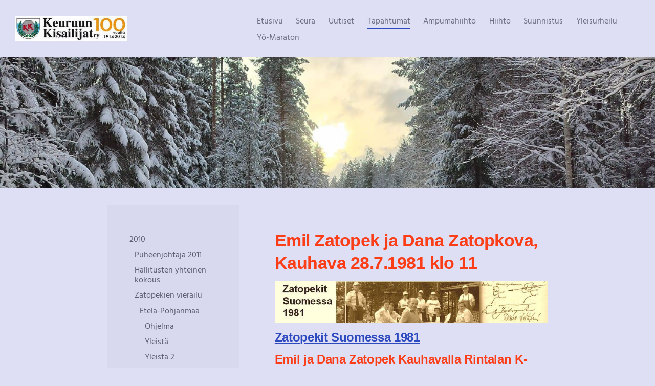

--- FILE ---
content_type: text/html; charset=utf-8
request_url: https://www.keuruunkisailijat.fi/tapahtumat/2010/zatopekien-vierailu/etela-pohjanmaa/kauhava/
body_size: 17919
content:
<!DOCTYPE html>
<html class="no-js" lang="fi">

<head>
  <title>Kauhava - Keuruun Kisailijat ry</title>
  <meta charset="utf-8">
  <meta name="viewport" content="width=device-width,initial-scale=1.0">
  <link rel="preconnect" href="https://fonts.avoine.com" crossorigin>
  <link rel="preconnect" href="https://bin.yhdistysavain.fi" crossorigin>
  <script data-cookieconsent="ignore">
    document.documentElement.classList.replace('no-js', 'js')
  </script>
  
  <link href="https://fonts.avoine.com/fonts/hind-vadodara/ya.css" rel="stylesheet" class="font-import">
  <link rel="stylesheet" href="/@css/browsing-1.css?b1766050537s1765299330065">
  
<link rel="canonical" href="https://www.keuruunkisailijat.fi/tapahtumat/2010/zatopekien-vierailu/etela-pohjanmaa/kauhava/"><meta name="description" content="Emil Zatopek ja Dana Zatopkova, Kauhava 28.7.1981 klo 11 Zatopekit Suomessa 1981 Emil ja Dana Zatopek Kauhavalla Rintalan K-Maatalouskeskuksessa 28.7.1981 - Kauhava - Kauhava-lehti - Ilmoitus lehdessä…"><link rel="image_src" href="https://bin.yhdistysavain.fi/1562540/IPccovq7Vp6hRjrwGZ2L0ROh0s/ylabanner2seepia.jpeg"><meta itemprop="name" content="Kauhava"><meta itemprop="url" content="https://www.keuruunkisailijat.fi/tapahtumat/2010/zatopekien-vierailu/etela-pohjanmaa/kauhava/"><meta itemprop="image" content="https://bin.yhdistysavain.fi/1562540/IPccovq7Vp6hRjrwGZ2L0ROh0s/ylabanner2seepia.jpeg"><meta property="og:type" content="website"><meta property="og:title" content="Kauhava"><meta property="og:url" content="https://www.keuruunkisailijat.fi/tapahtumat/2010/zatopekien-vierailu/etela-pohjanmaa/kauhava/"><meta property="og:image" content="https://bin.yhdistysavain.fi/1562540/IPccovq7Vp6hRjrwGZ2L0ROh0s/ylabanner2seepia.jpeg"><meta property="og:image:width" content="800"><meta property="og:image:height" content="123"><meta property="og:description" content="Emil Zatopek ja Dana Zatopkova, Kauhava 28.7.1981 klo 11 Zatopekit Suomessa 1981 Emil ja Dana Zatopek Kauhavalla Rintalan K-Maatalouskeskuksessa 28.7.1981 - Kauhava - Kauhava-lehti - Ilmoitus lehdessä…"><meta property="og:site_name" content="Keuruun Kisailijat ry"><meta name="twitter:card" content="summary_large_image"><meta name="twitter:title" content="Kauhava"><meta name="twitter:description" content="Emil Zatopek ja Dana Zatopkova, Kauhava 28.7.1981 klo 11 Zatopekit Suomessa 1981 Emil ja Dana Zatopek Kauhavalla Rintalan K-Maatalouskeskuksessa 28.7.1981 - Kauhava - Kauhava-lehti - Ilmoitus lehdessä…"><meta name="twitter:image" content="https://bin.yhdistysavain.fi/1562540/IPccovq7Vp6hRjrwGZ2L0ROh0s/ylabanner2seepia.jpeg"><link rel="preload" as="image" href="https://bin.yhdistysavain.fi/1562540/7GJFE5NzAGfbfXlTsdAq0RWYCI/Logo%2B100vetusivu%202016.jpg"><link rel="preload" as="image" href="https://bin.yhdistysavain.fi/1562540/Qgz6oC4MmhEW6ydnPRgS0dD3PB/Jaskalta.jpg" imagesrcset="https://bin.yhdistysavain.fi/1562540/Qgz6oC4MmhEW6ydnPRgS0dD3PB@500&#x3D;uR52S8bTwI/Jaskalta.jpg 500w, https://bin.yhdistysavain.fi/1562540/Qgz6oC4MmhEW6ydnPRgS0dD3PB@1000&#x3D;WRDrSExpoY/Jaskalta.jpg 1000w, https://bin.yhdistysavain.fi/1562540/Qgz6oC4MmhEW6ydnPRgS0dD3PB/Jaskalta.jpg 1500w">

  
  <script type="module" src="/@res/ssr-browsing/ssr-browsing.js?b1766050537"></script>
</head>

<body data-styles-page-id="1">
  
  
  <div id="app" class=""><a class="skip-link noindex" href="#start-of-content">Siirry sivun sisältöön</a><div class="bartender"><!----><div class="d4-mobile-bar noindex"><div class="d4-mobile-bar__col d4-mobile-bar__col--fill"><div class="d4-mobile-bar__item"><a class="d4-logo d4-logo--horizontal d4-logo--mobileBar noindex" href="/"><div class="d4-logo__image"></div><div class="d4-logo__textWrap"><span class="d4-logo__text">Keuruun Kisailijat ry</span></div></a></div></div><div class="d4-mobile-bar__col"><button class="d4-mobile-bar__item d4-offcanvas-toggle" data-bartender-toggle="top"><span aria-hidden="true" class="icon d4-offcanvas-toggle__icon"><svg style="fill: currentColor; width: 17px; height: 17px" width="1792" height="1792" viewBox="0 0 1792 1792" xmlns="http://www.w3.org/2000/svg">
  <path d="M1664 1344v128q0 26-19 45t-45 19h-1408q-26 0-45-19t-19-45v-128q0-26 19-45t45-19h1408q26 0 45 19t19 45zm0-512v128q0 26-19 45t-45 19h-1408q-26 0-45-19t-19-45v-128q0-26 19-45t45-19h1408q26 0 45 19t19 45zm0-512v128q0 26-19 45t-45 19h-1408q-26 0-45-19t-19-45v-128q0-26 19-45t45-19h1408q26 0 45 19t19 45z"/>
</svg>
</span><span class="d4-offcanvas-toggle__text sr-only">Valikko</span></button></div><!----></div><div class="d4-canvas bartender__content"><header><div class="d4-background-layers"><div class="d4-background-layer d4-background-layer--brightness"></div><div class="d4-background-layer d4-background-layer--overlay"></div><div class="d4-background-layer d4-background-layer--fade"></div></div><div class="d4-header-wrapper"><div class="flex"><div class="flex__logo"><a class="d4-logo d4-logo--horizontal d4-logo--legacy noindex" href="/"><div class="d4-logo__image"></div><div class="d4-logo__textWrap"><span class="d4-logo__text">Keuruun Kisailijat ry</span></div></a></div><div class="flex__nav"><nav class="d4-main-nav"><ul class="d4-main-nav__list" tabindex="-1"><!--[--><li class="d4-main-nav__item d4-main-nav__item--level-1"><a class="d4-main-nav__link" href="/" aria-current="false"><!----><span class="d4-main-nav__title">Etusivu</span><!----></a><!----></li><li class="d4-main-nav__item d4-main-nav__item--level-1 nav__item--has-children"><a class="d4-main-nav__link" href="/seura/" aria-current="false"><!----><span class="d4-main-nav__title">Seura</span><!----></a><!----></li><li class="d4-main-nav__item d4-main-nav__item--level-1"><a class="d4-main-nav__link" href="/uutiset/" aria-current="false"><!----><span class="d4-main-nav__title">Uutiset</span><!----></a><!----></li><li class="d4-main-nav__item d4-main-nav__item--level-1 d4-main-nav__item--parent not-in-menu nav__item--has-children"><a class="d4-main-nav__link" href="/tapahtumat/" aria-current="false"><!----><span class="d4-main-nav__title">Tapahtumat</span><!----></a><!----></li><li class="d4-main-nav__item d4-main-nav__item--level-1 nav__item--has-children"><a class="d4-main-nav__link" href="/ampumahiihto/" aria-current="false"><!----><span class="d4-main-nav__title">Ampumahiihto</span><!----></a><!----></li><li class="d4-main-nav__item d4-main-nav__item--level-1 nav__item--has-children"><a class="d4-main-nav__link" href="/hiihto/" aria-current="false"><!----><span class="d4-main-nav__title">Hiihto</span><!----></a><!----></li><li class="d4-main-nav__item d4-main-nav__item--level-1 nav__item--has-children"><a class="d4-main-nav__link" href="/suunnistus/" aria-current="false"><!----><span class="d4-main-nav__title">Suunnistus</span><!----></a><!----></li><li class="d4-main-nav__item d4-main-nav__item--level-1 nav__item--has-children"><a class="d4-main-nav__link" href="/yleisurheilu/" aria-current="false"><!----><span class="d4-main-nav__title">Yleisurheilu</span><!----></a><!----></li><li class="d4-main-nav__item d4-main-nav__item--level-1 nav__item--has-children"><a class="d4-main-nav__link" href="/hiihto-keuruun-yomaraton/" aria-current="false"><!----><span class="d4-main-nav__title">Yö-Maraton</span><!----></a><!----></li><!--]--></ul></nav><!----></div></div></div><!--[--><!--]--></header><div class="d4-canvas-wrapper"><div class="has-children content"><aside><nav class="d4-sub-nav"><ul class="d4-sub-nav__list" tabindex="-1"><!--[--><li class="d4-sub-nav__item d4-sub-nav__item--level-1 d4-sub-nav__item--parent not-in-menu nav__item--has-children"><a class="d4-sub-nav__link" href="/tapahtumat/2010/" aria-current="false"><!----><span class="d4-sub-nav__title">2010</span><!----></a><!--[--><!----><ul class="d4-sub-nav__list" tabindex="-1" id="nav__list--889" aria-label="Sivun 2010 alasivut"><!--[--><li class="d4-sub-nav__item d4-sub-nav__item--level-2"><a class="d4-sub-nav__link" href="/tapahtumat/2010/puheenjohtaja-2011/" aria-current="false"><!----><span class="d4-sub-nav__title">Puheenjohtaja 2011</span><!----></a><!----></li><li class="d4-sub-nav__item d4-sub-nav__item--level-2"><a class="d4-sub-nav__link" href="/tapahtumat/2010/hallitusten-yhteinen-kokous/" aria-current="false"><!----><span class="d4-sub-nav__title">Hallitusten yhteinen kokous</span><!----></a><!----></li><li class="d4-sub-nav__item d4-sub-nav__item--level-2 d4-sub-nav__item--parent nav__item--has-children"><a class="d4-sub-nav__link" href="/tapahtumat/2010/zatopekien-vierailu/" aria-current="false"><!----><span class="d4-sub-nav__title">Zatopekien vierailu</span><!----></a><!--[--><!----><ul class="d4-sub-nav__list" tabindex="-1" id="nav__list--892" aria-label="Sivun Zatopekien vierailu alasivut"><!--[--><li class="d4-sub-nav__item d4-sub-nav__item--level-3 d4-sub-nav__item--parent nav__item--has-children"><a class="d4-sub-nav__link" href="/tapahtumat/2010/zatopekien-vierailu/etela-pohjanmaa/" aria-current="false"><!----><span class="d4-sub-nav__title">Etelä-Pohjanmaa</span><!----></a><!--[--><!----><ul class="d4-sub-nav__list" tabindex="-1" id="nav__list--893" aria-label="Sivun Etelä-Pohjanmaa alasivut"><!--[--><li class="d4-sub-nav__item d4-sub-nav__item--level-4"><a class="d4-sub-nav__link" href="/tapahtumat/2010/zatopekien-vierailu/etela-pohjanmaa/ohjelma/" aria-current="false"><!----><span class="d4-sub-nav__title">Ohjelma</span><!----></a><!----></li><li class="d4-sub-nav__item d4-sub-nav__item--level-4"><a class="d4-sub-nav__link" href="/tapahtumat/2010/zatopekien-vierailu/etela-pohjanmaa/yleista/" aria-current="false"><!----><span class="d4-sub-nav__title">Yleistä</span><!----></a><!----></li><li class="d4-sub-nav__item d4-sub-nav__item--level-4"><a class="d4-sub-nav__link" href="/tapahtumat/2010/zatopekien-vierailu/etela-pohjanmaa/yleista-2/" aria-current="false"><!----><span class="d4-sub-nav__title">Yleistä 2</span><!----></a><!----></li><li class="d4-sub-nav__item d4-sub-nav__item--level-4"><a class="d4-sub-nav__link" href="/tapahtumat/2010/zatopekien-vierailu/etela-pohjanmaa/ylistaro/" aria-current="false"><!----><span class="d4-sub-nav__title">Ylistaro</span><!----></a><!----></li><li class="d4-sub-nav__item d4-sub-nav__item--level-4"><a class="d4-sub-nav__link" href="/tapahtumat/2010/zatopekien-vierailu/etela-pohjanmaa/seinajoki/" aria-current="false"><!----><span class="d4-sub-nav__title">Seinäjoki</span><!----></a><!----></li><li class="d4-sub-nav__item d4-sub-nav__item--level-4"><a class="d4-sub-nav__link" href="/tapahtumat/2010/zatopekien-vierailu/etela-pohjanmaa/kauhajoki/" aria-current="false"><!----><span class="d4-sub-nav__title">Kauhajoki</span><!----></a><!----></li><li class="d4-sub-nav__item d4-sub-nav__item--level-4"><a class="d4-sub-nav__link" href="/tapahtumat/2010/zatopekien-vierailu/etela-pohjanmaa/alavus/" aria-current="false"><!----><span class="d4-sub-nav__title">Alavus</span><!----></a><!----></li><li class="d4-sub-nav__item d4-sub-nav__item--level-4"><a class="d4-sub-nav__link" href="/tapahtumat/2010/zatopekien-vierailu/etela-pohjanmaa/pihlajavesi/" aria-current="false"><!----><span class="d4-sub-nav__title">Pihlajavesi</span><!----></a><!----></li><li class="d4-sub-nav__item d4-sub-nav__item--level-4"><a class="d4-sub-nav__link" href="/tapahtumat/2010/zatopekien-vierailu/etela-pohjanmaa/ilmajoki/" aria-current="false"><!----><span class="d4-sub-nav__title">Ilmajoki</span><!----></a><!----></li><li class="d4-sub-nav__item d4-sub-nav__item--level-4 d4-sub-nav__item--parent d4-sub-nav__item--current nav__item--has-children"><a class="d4-sub-nav__link" href="/tapahtumat/2010/zatopekien-vierailu/etela-pohjanmaa/kauhava/" aria-current="page"><!----><span class="d4-sub-nav__title">Kauhava</span><!----></a><!--[--><!----><ul class="d4-sub-nav__list" tabindex="-1" id="nav__list--911" aria-label="Sivun Kauhava alasivut"><!--[--><li class="d4-sub-nav__item d4-sub-nav__item--level-5"><a class="d4-sub-nav__link" href="/tapahtumat/2010/zatopekien-vierailu/etela-pohjanmaa/kauhava/kauhava-lehti/" aria-current="false"><!----><span class="d4-sub-nav__title">Kauhava-lehti</span><!----></a><!----></li><li class="d4-sub-nav__item d4-sub-nav__item--level-5"><a class="d4-sub-nav__link" href="/tapahtumat/2010/zatopekien-vierailu/etela-pohjanmaa/kauhava/ilmoitus/" aria-current="false"><!----><span class="d4-sub-nav__title">Ilmoitus</span><!----></a><!----></li><!--]--></ul><!--]--></li><li class="d4-sub-nav__item d4-sub-nav__item--level-4"><a class="d4-sub-nav__link" href="/tapahtumat/2010/zatopekien-vierailu/etela-pohjanmaa/veteli/" aria-current="false"><!----><span class="d4-sub-nav__title">Veteli</span><!----></a><!----></li><li class="d4-sub-nav__item d4-sub-nav__item--level-4"><a class="d4-sub-nav__link" href="/tapahtumat/2010/zatopekien-vierailu/etela-pohjanmaa/alajarvi/" aria-current="false"><!----><span class="d4-sub-nav__title">Alajärvi</span><!----></a><!----></li><!--]--></ul><!--]--></li><li class="d4-sub-nav__item d4-sub-nav__item--level-3"><a class="d4-sub-nav__link" href="/tapahtumat/2010/zatopekien-vierailu/pihlajavesi/" aria-current="false"><!----><span class="d4-sub-nav__title">Pihlajavesi</span><!----></a><!----></li><li class="d4-sub-nav__item d4-sub-nav__item--level-3"><a class="d4-sub-nav__link" href="/tapahtumat/2010/zatopekien-vierailu/kalevan-kisat-9-8-1981/" aria-current="false"><!----><span class="d4-sub-nav__title">Kalevan Kisat 9.8.1981</span><!----></a><!----></li><li class="d4-sub-nav__item d4-sub-nav__item--level-3"><a class="d4-sub-nav__link" href="/tapahtumat/2010/zatopekien-vierailu/kouvolan-maatalousnayttely/" aria-current="false"><!----><span class="d4-sub-nav__title">Kouvolan maatalousnäyttely</span><!----></a><!----></li><li class="d4-sub-nav__item d4-sub-nav__item--level-3"><a class="d4-sub-nav__link" href="/tapahtumat/2010/zatopekien-vierailu/emil-lomaili-virolahdella/" aria-current="false"><!----><span class="d4-sub-nav__title">Emil lomaili Virolahdella</span><!----></a><!----></li><li class="d4-sub-nav__item d4-sub-nav__item--level-3"><a class="d4-sub-nav__link" href="/tapahtumat/2010/zatopekien-vierailu/virolahdella/" aria-current="false"><!----><span class="d4-sub-nav__title">Virolahdella</span><!----></a><!----></li><li class="d4-sub-nav__item d4-sub-nav__item--level-3"><a class="d4-sub-nav__link" href="/tapahtumat/2010/zatopekien-vierailu/jukka-uunilan-muistelo/" aria-current="false"><!----><span class="d4-sub-nav__title">Jukka Uunilan muistelo</span><!----></a><!----></li><li class="d4-sub-nav__item d4-sub-nav__item--level-3"><a class="d4-sub-nav__link" href="/tapahtumat/2010/zatopekien-vierailu/xv-olympia-helsinki/" aria-current="false"><!----><span class="d4-sub-nav__title">XV Olympia Helsinki</span><!----></a><!----></li><li class="d4-sub-nav__item d4-sub-nav__item--level-3"><a class="d4-sub-nav__link" href="/tapahtumat/2010/zatopekien-vierailu/vaino-koskelan-kuvia/" aria-current="false"><!----><span class="d4-sub-nav__title">Väinö Koskelan kuvia</span><!----></a><!----></li><li class="d4-sub-nav__item d4-sub-nav__item--level-3"><a class="d4-sub-nav__link" href="/tapahtumat/2010/zatopekien-vierailu/paakaupunkiseutu/" aria-current="false"><!----><span class="d4-sub-nav__title">Pääkaupunkiseutu</span><!----></a><!----></li><li class="d4-sub-nav__item d4-sub-nav__item--level-3"><a class="d4-sub-nav__link" href="/tapahtumat/2010/zatopekien-vierailu/kaytetty-konemies/" aria-current="false"><!----><span class="d4-sub-nav__title">Käytetty Konemies</span><!----></a><!----></li><li class="d4-sub-nav__item d4-sub-nav__item--level-3"><a class="d4-sub-nav__link" href="/tapahtumat/2010/zatopekien-vierailu/suur-keuruu/" aria-current="false"><!----><span class="d4-sub-nav__title">Suur-Keuruu</span><!----></a><!----></li><li class="d4-sub-nav__item d4-sub-nav__item--level-3"><a class="d4-sub-nav__link" href="/tapahtumat/2010/zatopekien-vierailu/muuta/" aria-current="false"><!----><span class="d4-sub-nav__title">Muuta</span><!----></a><!----></li><li class="d4-sub-nav__item d4-sub-nav__item--level-3"><a class="d4-sub-nav__link" href="/tapahtumat/2010/zatopekien-vierailu/helsinki-city-maraton-1981/" aria-current="false"><!----><span class="d4-sub-nav__title">Helsinki City Maraton 1981</span><!----></a><!----></li><li class="d4-sub-nav__item d4-sub-nav__item--level-3"><a class="d4-sub-nav__link" href="/tapahtumat/2010/zatopekien-vierailu/pirkka-9-1981/" aria-current="false"><!----><span class="d4-sub-nav__title">Pirkka 9-1981</span><!----></a><!----></li><li class="d4-sub-nav__item d4-sub-nav__item--level-3"><a class="d4-sub-nav__link" href="/tapahtumat/2010/zatopekien-vierailu/apu-viljo-heino/" aria-current="false"><!----><span class="d4-sub-nav__title">Apu - Viljo Heino</span><!----></a><!----></li><li class="d4-sub-nav__item d4-sub-nav__item--level-3"><a class="d4-sub-nav__link" href="/tapahtumat/2010/zatopekien-vierailu/zatopekit-lehdisto/" aria-current="false"><!----><span class="d4-sub-nav__title">Zatopekit-lehdistö</span><!----></a><!----></li><li class="d4-sub-nav__item d4-sub-nav__item--level-3"><a class="d4-sub-nav__link" href="/tapahtumat/2010/zatopekien-vierailu/juoksija-9-1977/" aria-current="false"><!----><span class="d4-sub-nav__title">Juoksija 9-1977</span><!----></a><!----></li><li class="d4-sub-nav__item d4-sub-nav__item--level-3"><a class="d4-sub-nav__link" href="/tapahtumat/2010/zatopekien-vierailu/kaakonkulma/" aria-current="false"><!----><span class="d4-sub-nav__title">Kaakonkulma</span><!----></a><!----></li><li class="d4-sub-nav__item d4-sub-nav__item--level-3"><a class="d4-sub-nav__link" href="/tapahtumat/2010/zatopekien-vierailu/zetorin-maahantuonti/" aria-current="false"><!----><span class="d4-sub-nav__title">Zetorin maahantuonti</span><!----></a><!----></li><li class="d4-sub-nav__item d4-sub-nav__item--level-3"><a class="d4-sub-nav__link" href="/tapahtumat/2010/zatopekien-vierailu/vierailukertomus/" aria-current="false"><!----><span class="d4-sub-nav__title">Vierailukertomus</span><!----></a><!----></li><li class="d4-sub-nav__item d4-sub-nav__item--level-3"><a class="d4-sub-nav__link" href="/tapahtumat/2010/zatopekien-vierailu/taustatietoa/" aria-current="false"><!----><span class="d4-sub-nav__title">Taustatietoa</span><!----></a><!----></li><li class="d4-sub-nav__item d4-sub-nav__item--level-3"><a class="d4-sub-nav__link" href="/tapahtumat/2010/zatopekien-vierailu/kauppias-nro-1/" aria-current="false"><!----><span class="d4-sub-nav__title">Kauppias nro 1</span><!----></a><!----></li><li class="d4-sub-nav__item d4-sub-nav__item--level-3"><a class="d4-sub-nav__link" href="/tapahtumat/2010/zatopekien-vierailu/suomen-kuvalehti-26-7-1952/" aria-current="false"><!----><span class="d4-sub-nav__title">Suomen Kuvalehti 26.7.1952</span><!----></a><!----></li><li class="d4-sub-nav__item d4-sub-nav__item--level-3"><a class="d4-sub-nav__link" href="/tapahtumat/2010/zatopekien-vierailu/zatopekit-turussa/" aria-current="false"><!----><span class="d4-sub-nav__title">Zatopekit Turussa</span><!----></a><!----></li><li class="d4-sub-nav__item d4-sub-nav__item--level-3"><a class="d4-sub-nav__link" href="/tapahtumat/2010/zatopekien-vierailu/ts/" aria-current="false"><!----><span class="d4-sub-nav__title">TS</span><!----></a><!----></li><!--]--></ul><!--]--></li><!--]--></ul><!--]--></li><li class="d4-sub-nav__item d4-sub-nav__item--level-1"><a class="d4-sub-nav__link" href="/tapahtumat/historiaa/" aria-current="false"><!----><span class="d4-sub-nav__title">Historiaa</span><!----></a><!----></li><!--]--></ul></nav><div class="zone-container"><div class="zone" data-zone-id="75sidebar"><!----><!--[--><!--]--><!----></div><!----></div></aside><main role="main" id="start-of-content"><div class="zone-container"><div class="zone" data-zone-id="50main"><!----><!--[--><!--[--><div class="widget-container" id="wc-vC4IDWsLlJKUPKwwP1xi"><div id="widget-vC4IDWsLlJKUPKwwP1xi" class="widget widget-text"><!--[--><div><h1>Emil Zatopek ja Dana Zatopkova, Kauhava 28.7.1981 klo 11</h1></div><!--]--></div></div><!--]--><!--[--><div class="widget-container" id="wc-EssGuesrgNrgOjD8AdeK"><div id="widget-EssGuesrgNrgOjD8AdeK" class="widget widget-image"><!--[--><figure class="widget-image__figure"><div class="d4-image-container" style="max-width:800px;"><a href="/tapahtumat/2010/zatopekien-vierailu/" aria-label="Siirry sivulle /tapahtumat/2010/zatopekien-vierailu/" style="padding-bottom:15.375%;"><img src="https://bin.yhdistysavain.fi/1562540/IPccovq7Vp6hRjrwGZ2L0ROh0s/ylabanner2seepia.jpeg" srcset="https://bin.yhdistysavain.fi/1562540/IPccovq7Vp6hRjrwGZ2L0ROh0s@500=n1wx1xENT0/ylabanner2seepia.jpeg 500w, https://bin.yhdistysavain.fi/1562540/IPccovq7Vp6hRjrwGZ2L0ROh0s/ylabanner2seepia.jpeg 800w" width="800" height="123" alt></a></div><!----></figure><!--]--></div></div><!--]--><!--[--><div class="widget-container" id="wc-l0WS0zXTZN6pvtM0zyQx"><div id="widget-l0WS0zXTZN6pvtM0zyQx" class="widget widget-text"><!--[--><div><h3><a href="/tapahtumat/2010/zatopekien-vierailu/">Zatopekit Suomessa 1981</a></h3>
</div><!--]--></div></div><!--]--><!--[--><div class="widget-container" id="wc-rmVQC0nnUJf0Ov3OQTvb"><div id="widget-rmVQC0nnUJf0Ov3OQTvb" class="widget widget-text"><!--[--><div><h3> Emil ja Dana Zatopek Kauhavalla Rintalan K-Maatalouskeskuksessa 28.7.1981</h3><ul><li><strong>Kauhava</strong></li><li><a href="/tapahtumat/2010/zatopekien-vierailu/etela-pohjanmaa/kauhava/kauhava-lehti/">Kauhava-lehti</a></li><li><a href="/tapahtumat/2010/zatopekien-vierailu/etela-pohjanmaa/kauhava/ilmoitus/">Ilmoitus lehdessä</a></li></ul>
</div><!--]--></div></div><!--]--><!--[--><div class="widget-container" id="wc-EfYMRY2gZ341OwIJ6Bz3"><div id="widget-EfYMRY2gZ341OwIJ6Bz3" class="widget widget-text"><!--[--><div><blockquote> Antti Saarinen muistelu<br /> Zatopekit oli sympaattinen pari.<br /> Tapahtumassa Saariselle luovutettiin Zetor 6425 ”4-veto”.</blockquote><blockquote> Kauppias Mauri Rintala muisteli vierailua:<br /> - Emil totesi astuessaan ulos autosta kaupan pihassa: ”Kaunis perunamaa”.<br /> Dana ja Emil olivat sydämellisiä ihmisiä.</blockquote><p>  </p>
</div><!--]--></div></div><!--]--><!--[--><div class="widget-container" id="wc-kDv6uFpx79WytY8gRksG"><div id="widget-kDv6uFpx79WytY8gRksG" class="widget widget-text"><!--[--><div><p style="text-align:center;">- - - -</p><h3> Kauhava</h3><p> toimittaja </p>
</div><!--]--></div></div><!--]--><!--[--><div class="widget-container" id="wc-v3MQzscPHCDURYHvN0qN"><div id="widget-v3MQzscPHCDURYHvN0qN" class="widget widget-image"><!--[--><figure class="widget-image__figure"><div class="d4-image-container" style="max-width:700px;"><div style="padding-bottom:67.42857142857143%;"><img src="https://bin.yhdistysavain.fi/1562540/OU8KMV5VRl5H2PGADTRv0ROh0r/Kauhava%20Rintala-001.jpg" width="700" height="472" alt></div></div><figcaption class="widget-image__figcaption">Zatopekit yleisön keskellä</figcaption></figure><!--]--></div></div><!--]--><!--[--><div class="widget-container" id="wc-FVl1imRD5pho0FY6Nss3"><div id="widget-FVl1imRD5pho0FY6Nss3" class="widget widget-image"><!--[--><figure class="widget-image__figure"><div class="d4-image-container" style="max-width:504px;"><div style="padding-bottom:119.04761904761905%;"><img src="https://bin.yhdistysavain.fi/1562540/THYcyaSHxz5KIHQkhDzq0ROh0r/Kauhava%20Rintala%202-001.jpeg" width="504" height="600" alt></div></div><figcaption class="widget-image__figcaption">Zatopekit nimikirjoituksia jakamassa</figcaption></figure><!--]--></div></div><!--]--><!--[--><div class="widget-container" id="wc-56gQ0HavCsJsUEpQo0fL"><div id="widget-56gQ0HavCsJsUEpQo0fL" class="widget widget-image"><!--[--><figure class="widget-image__figure"><div class="d4-image-container" style="max-width:472px;"><div style="padding-bottom:127.11864406779661%;"><img src="https://bin.yhdistysavain.fi/1562540/2CMLBbtkrtjE5gSK0tv60ROh0s/Kauhava%20Rintala%203-001.jpeg" width="472" height="600" alt></div></div><figcaption class="widget-image__figcaption">Oikealla Mauri ja Ritva Rintala sekä kolme henkilökuntaan kuuluvaa: Reijo Huhtamäki, Väinö Ketoja ja Harri Kalijärvi</figcaption></figure><!--]--></div></div><!--]--><!--]--><!----></div><!----></div></main></div><footer class="d4-footer"><div class="d4-footer__wrap flex"><div class="d4-footer__copylogin copylogin"><span><a id="login-link" href="/@admin/website/?page=%2Ftapahtumat%2F2010%2Fzatopekien-vierailu%2Fetela-pohjanmaa%2Fkauhava%2F" target="_top" rel="nofollow" aria-label="Kirjaudu sivustolle"> © </a> Keuruun Kisailijat ry</span></div><div class="d4-footer__menu footer-menu" data-widget-edit-tip=""><ul><li><a href="https://www.keuruunkisailijat.fi/seura/rekisteriselosteet">Tietosuojaseloste</a></li><!----><!----><li class="footer-menu__iconItem"><a class="footer-menu__iconLink" href="https://twitter.com/keukisah" target="_blank"><span aria-hidden="true" class="icon footer-menu__icon"><svg style="fill: currentColor; width: 16px; height: 16px" xmlns="http://www.w3.org/2000/svg" height="16" width="16" viewBox="0 0 512 512" fill="#1E3050"><!--!Font Awesome Free 6.5.1 by @fontawesome - https://fontawesome.com License - https://fontawesome.com/license/free Copyright 2024 Fonticons, Inc.--><path d="M389.2 48h70.6L305.6 224.2 487 464H345L233.7 318.6 106.5 464H35.8l164.9-188.5L26.8 48h145.6l100.5 132.9L389.2 48zm-24.8 373.8h39.1L151.1 88h-42l255.3 333.8z"/></svg>
</span><span class="sr-only">X</span></a></li><!----><li><a href="https://www.yhdistysavain.fi" class="made-with" target="_blank" rel="noopener">Tehty Yhdistysavaimella</a></li></ul></div></div></footer></div></div><div class="d4-offcanvas d4-offcanvas--top bartender__bar bartender__bar--top" aria-label="Valikko" mode="float"><!----><nav class="d4-mobile-nav"><ul class="d4-mobile-nav__list" tabindex="-1"><!--[--><li class="d4-mobile-nav__item d4-mobile-nav__item--level-1"><a class="d4-mobile-nav__link" href="/" aria-current="false"><!----><span class="d4-mobile-nav__title">Etusivu</span><!----></a><!----></li><li class="d4-mobile-nav__item d4-mobile-nav__item--level-1 d4-mobile-nav__item--has-children"><a class="d4-mobile-nav__link" href="/seura/" aria-current="false"><!----><span class="d4-mobile-nav__title">Seura</span><!----></a><!--[--><button class="navExpand navExpand--active" data-text-expand="Näytä sivun Seura alasivut" data-text-unexpand="Piilota sivun Seura alasivut" aria-label="Näytä sivun Seura alasivut" aria-controls="nav__list--2" aria-expanded="true"><span aria-hidden="true" class="icon navExpand__icon navExpand__icon--plus"><svg style="fill: currentColor; width: 14px; height: 14px" width="11" height="11" viewBox="0 0 11 11" xmlns="http://www.w3.org/2000/svg">
  <path d="M11 5.182v.636c0 .227-.08.42-.24.58-.158.16-.35.238-.578.238H6.636v3.546c0 .227-.08.42-.238.58-.16.158-.353.238-.58.238h-.636c-.227 0-.42-.08-.58-.24-.16-.158-.238-.35-.238-.578V6.636H.818c-.227 0-.42-.08-.58-.238C.08 6.238 0 6.045 0 5.818v-.636c0-.227.08-.42.24-.58.158-.16.35-.238.578-.238h3.546V.818c0-.227.08-.42.238-.58.16-.158.353-.238.58-.238h.636c.227 0 .42.08.58.24.16.158.238.35.238.578v3.546h3.546c.227 0 .42.08.58.238.158.16.238.353.238.58z" fill-rule="nonzero"/>
</svg>
</span><span aria-hidden="true" class="icon navExpand__icon navExpand__icon--minus"><svg style="fill: currentColor; width: 14px; height: 14px" width="1792" height="1792" viewBox="0 0 1792 1792" xmlns="http://www.w3.org/2000/svg">
  <path d="M1600 736v192q0 40-28 68t-68 28h-1216q-40 0-68-28t-28-68v-192q0-40 28-68t68-28h1216q40 0 68 28t28 68z"/>
</svg>
</span></button><ul class="d4-mobile-nav__list" tabindex="-1" id="nav__list--2" aria-label="Sivun Seura alasivut"><!--[--><li class="d4-mobile-nav__item d4-mobile-nav__item--level-2"><a class="d4-mobile-nav__link" href="/seura/jasenyys/" aria-current="false"><!----><span class="d4-mobile-nav__title">Liity jäseneksi</span><!----></a><!----></li><li class="d4-mobile-nav__item d4-mobile-nav__item--level-2"><a class="d4-mobile-nav__link" href="/seura/seuran-saannot/" aria-current="false"><!----><span class="d4-mobile-nav__title">Seuran säännöt</span><!----></a><!----></li><li class="d4-mobile-nav__item d4-mobile-nav__item--level-2"><a class="d4-mobile-nav__link" href="/seura/hallitus/" aria-current="false"><!----><span class="d4-mobile-nav__title">Hallitus</span><!----></a><!----></li><li class="d4-mobile-nav__item d4-mobile-nav__item--level-2"><a class="d4-mobile-nav__link" href="/seura/seuran-toimisto/" aria-current="false"><!----><span class="d4-mobile-nav__title">Seuran toimisto</span><!----></a><!----></li><li class="d4-mobile-nav__item d4-mobile-nav__item--level-2"><a class="d4-mobile-nav__link" href="/seura/rekisteriselosteet/" aria-current="false"><!----><span class="d4-mobile-nav__title">Rekisteriselosteet</span><!----></a><!----></li><li class="d4-mobile-nav__item d4-mobile-nav__item--level-2"><a class="d4-mobile-nav__link" href="/seura/logo/" aria-current="false"><!----><span class="d4-mobile-nav__title">Logo</span><!----></a><!----></li><li class="d4-mobile-nav__item d4-mobile-nav__item--level-2 d4-mobile-nav__item--has-children"><a class="d4-mobile-nav__link" href="/seura/kylaosastot/" aria-current="false"><!----><span class="d4-mobile-nav__title">Kyläosastot</span><!----></a><!--[--><button class="navExpand navExpand--active" data-text-expand="Näytä sivun Kyläosastot alasivut" data-text-unexpand="Piilota sivun Kyläosastot alasivut" aria-label="Näytä sivun Kyläosastot alasivut" aria-controls="nav__list--657" aria-expanded="true"><span aria-hidden="true" class="icon navExpand__icon navExpand__icon--plus"><svg style="fill: currentColor; width: 14px; height: 14px" width="11" height="11" viewBox="0 0 11 11" xmlns="http://www.w3.org/2000/svg">
  <path d="M11 5.182v.636c0 .227-.08.42-.24.58-.158.16-.35.238-.578.238H6.636v3.546c0 .227-.08.42-.238.58-.16.158-.353.238-.58.238h-.636c-.227 0-.42-.08-.58-.24-.16-.158-.238-.35-.238-.578V6.636H.818c-.227 0-.42-.08-.58-.238C.08 6.238 0 6.045 0 5.818v-.636c0-.227.08-.42.24-.58.158-.16.35-.238.578-.238h3.546V.818c0-.227.08-.42.238-.58.16-.158.353-.238.58-.238h.636c.227 0 .42.08.58.24.16.158.238.35.238.578v3.546h3.546c.227 0 .42.08.58.238.158.16.238.353.238.58z" fill-rule="nonzero"/>
</svg>
</span><span aria-hidden="true" class="icon navExpand__icon navExpand__icon--minus"><svg style="fill: currentColor; width: 14px; height: 14px" width="1792" height="1792" viewBox="0 0 1792 1792" xmlns="http://www.w3.org/2000/svg">
  <path d="M1600 736v192q0 40-28 68t-68 28h-1216q-40 0-68-28t-28-68v-192q0-40 28-68t68-28h1216q40 0 68 28t28 68z"/>
</svg>
</span></button><ul class="d4-mobile-nav__list" tabindex="-1" id="nav__list--657" aria-label="Sivun Kyläosastot alasivut"><!--[--><li class="d4-mobile-nav__item d4-mobile-nav__item--level-3 d4-mobile-nav__item--has-children"><a class="d4-mobile-nav__link" href="/seura/kylaosastot/lakkautetut-kylaosastot/" aria-current="false"><!----><span class="d4-mobile-nav__title">Hiljentyneet kyläosastot</span><!----></a><!--[--><button class="navExpand navExpand--active" data-text-expand="Näytä sivun Hiljentyneet kyläosastot alasivut" data-text-unexpand="Piilota sivun Hiljentyneet kyläosastot alasivut" aria-label="Näytä sivun Hiljentyneet kyläosastot alasivut" aria-controls="nav__list--661" aria-expanded="true"><span aria-hidden="true" class="icon navExpand__icon navExpand__icon--plus"><svg style="fill: currentColor; width: 14px; height: 14px" width="11" height="11" viewBox="0 0 11 11" xmlns="http://www.w3.org/2000/svg">
  <path d="M11 5.182v.636c0 .227-.08.42-.24.58-.158.16-.35.238-.578.238H6.636v3.546c0 .227-.08.42-.238.58-.16.158-.353.238-.58.238h-.636c-.227 0-.42-.08-.58-.24-.16-.158-.238-.35-.238-.578V6.636H.818c-.227 0-.42-.08-.58-.238C.08 6.238 0 6.045 0 5.818v-.636c0-.227.08-.42.24-.58.158-.16.35-.238.578-.238h3.546V.818c0-.227.08-.42.238-.58.16-.158.353-.238.58-.238h.636c.227 0 .42.08.58.24.16.158.238.35.238.578v3.546h3.546c.227 0 .42.08.58.238.158.16.238.353.238.58z" fill-rule="nonzero"/>
</svg>
</span><span aria-hidden="true" class="icon navExpand__icon navExpand__icon--minus"><svg style="fill: currentColor; width: 14px; height: 14px" width="1792" height="1792" viewBox="0 0 1792 1792" xmlns="http://www.w3.org/2000/svg">
  <path d="M1600 736v192q0 40-28 68t-68 28h-1216q-40 0-68-28t-28-68v-192q0-40 28-68t68-28h1216q40 0 68 28t28 68z"/>
</svg>
</span></button><ul class="d4-mobile-nav__list" tabindex="-1" id="nav__list--661" aria-label="Sivun Hiljentyneet kyläosastot alasivut"><!--[--><li class="d4-mobile-nav__item d4-mobile-nav__item--level-4"><a class="d4-mobile-nav__link" href="/seura/kylaosastot/lakkautetut-kylaosastot/liesjarven-luja/" aria-current="false"><!----><span class="d4-mobile-nav__title">Liesjärven Luja</span><!----></a><!----></li><li class="d4-mobile-nav__item d4-mobile-nav__item--level-4 d4-mobile-nav__item--has-children"><a class="d4-mobile-nav__link" href="/seura/kylaosastot/lakkautetut-kylaosastot/pihlajaveden-urheilijat/" aria-current="false"><!----><span class="d4-mobile-nav__title">Pihlajaveden Urheilijat</span><!----></a><!--[--><button class="navExpand navExpand--active" data-text-expand="Näytä sivun Pihlajaveden Urheilijat alasivut" data-text-unexpand="Piilota sivun Pihlajaveden Urheilijat alasivut" aria-label="Näytä sivun Pihlajaveden Urheilijat alasivut" aria-controls="nav__list--659" aria-expanded="true"><span aria-hidden="true" class="icon navExpand__icon navExpand__icon--plus"><svg style="fill: currentColor; width: 14px; height: 14px" width="11" height="11" viewBox="0 0 11 11" xmlns="http://www.w3.org/2000/svg">
  <path d="M11 5.182v.636c0 .227-.08.42-.24.58-.158.16-.35.238-.578.238H6.636v3.546c0 .227-.08.42-.238.58-.16.158-.353.238-.58.238h-.636c-.227 0-.42-.08-.58-.24-.16-.158-.238-.35-.238-.578V6.636H.818c-.227 0-.42-.08-.58-.238C.08 6.238 0 6.045 0 5.818v-.636c0-.227.08-.42.24-.58.158-.16.35-.238.578-.238h3.546V.818c0-.227.08-.42.238-.58.16-.158.353-.238.58-.238h.636c.227 0 .42.08.58.24.16.158.238.35.238.578v3.546h3.546c.227 0 .42.08.58.238.158.16.238.353.238.58z" fill-rule="nonzero"/>
</svg>
</span><span aria-hidden="true" class="icon navExpand__icon navExpand__icon--minus"><svg style="fill: currentColor; width: 14px; height: 14px" width="1792" height="1792" viewBox="0 0 1792 1792" xmlns="http://www.w3.org/2000/svg">
  <path d="M1600 736v192q0 40-28 68t-68 28h-1216q-40 0-68-28t-28-68v-192q0-40 28-68t68-28h1216q40 0 68 28t28 68z"/>
</svg>
</span></button><ul class="d4-mobile-nav__list" tabindex="-1" id="nav__list--659" aria-label="Sivun Pihlajaveden Urheilijat alasivut"><!--[--><li class="d4-mobile-nav__item d4-mobile-nav__item--level-5"><a class="d4-mobile-nav__link" href="/seura/kylaosastot/lakkautetut-kylaosastot/pihlajaveden-urheilijat/urheilukentta/" aria-current="false"><!----><span class="d4-mobile-nav__title">Urheilukenttä</span><!----></a><!----></li><!--]--></ul><!--]--></li><!--]--></ul><!--]--></li><!--]--></ul><!--]--></li><li class="d4-mobile-nav__item d4-mobile-nav__item--level-2"><a class="d4-mobile-nav__link" href="/seura/lomakepohjia/" aria-current="false"><!----><span class="d4-mobile-nav__title">Lomakepohjia</span><!----></a><!----></li><li class="d4-mobile-nav__item d4-mobile-nav__item--level-2"><a class="d4-mobile-nav__link" href="/seura/palaute/" aria-current="false"><!----><span class="d4-mobile-nav__title">Palaute</span><!----></a><!----></li><!--]--></ul><!--]--></li><li class="d4-mobile-nav__item d4-mobile-nav__item--level-1"><a class="d4-mobile-nav__link" href="/uutiset/" aria-current="false"><!----><span class="d4-mobile-nav__title">Uutiset</span><!----></a><!----></li><li class="d4-mobile-nav__item d4-mobile-nav__item--level-1 d4-mobile-nav__item--parent not-in-menu d4-mobile-nav__item--has-children"><a class="d4-mobile-nav__link" href="/tapahtumat/" aria-current="false"><!----><span class="d4-mobile-nav__title">Tapahtumat</span><!----></a><!--[--><button class="navExpand navExpand--active" data-text-expand="Näytä sivun Tapahtumat alasivut" data-text-unexpand="Piilota sivun Tapahtumat alasivut" aria-label="Näytä sivun Tapahtumat alasivut" aria-controls="nav__list--663" aria-expanded="true"><span aria-hidden="true" class="icon navExpand__icon navExpand__icon--plus"><svg style="fill: currentColor; width: 14px; height: 14px" width="11" height="11" viewBox="0 0 11 11" xmlns="http://www.w3.org/2000/svg">
  <path d="M11 5.182v.636c0 .227-.08.42-.24.58-.158.16-.35.238-.578.238H6.636v3.546c0 .227-.08.42-.238.58-.16.158-.353.238-.58.238h-.636c-.227 0-.42-.08-.58-.24-.16-.158-.238-.35-.238-.578V6.636H.818c-.227 0-.42-.08-.58-.238C.08 6.238 0 6.045 0 5.818v-.636c0-.227.08-.42.24-.58.158-.16.35-.238.578-.238h3.546V.818c0-.227.08-.42.238-.58.16-.158.353-.238.58-.238h.636c.227 0 .42.08.58.24.16.158.238.35.238.578v3.546h3.546c.227 0 .42.08.58.238.158.16.238.353.238.58z" fill-rule="nonzero"/>
</svg>
</span><span aria-hidden="true" class="icon navExpand__icon navExpand__icon--minus"><svg style="fill: currentColor; width: 14px; height: 14px" width="1792" height="1792" viewBox="0 0 1792 1792" xmlns="http://www.w3.org/2000/svg">
  <path d="M1600 736v192q0 40-28 68t-68 28h-1216q-40 0-68-28t-28-68v-192q0-40 28-68t68-28h1216q40 0 68 28t28 68z"/>
</svg>
</span></button><ul class="d4-mobile-nav__list" tabindex="-1" id="nav__list--663" aria-label="Sivun Tapahtumat alasivut"><!--[--><li class="d4-mobile-nav__item d4-mobile-nav__item--level-2 d4-mobile-nav__item--parent not-in-menu d4-mobile-nav__item--has-children"><a class="d4-mobile-nav__link" href="/tapahtumat/2010/" aria-current="false"><!----><span class="d4-mobile-nav__title">2010</span><!----></a><!--[--><button class="navExpand navExpand--active" data-text-expand="Näytä sivun 2010 alasivut" data-text-unexpand="Piilota sivun 2010 alasivut" aria-label="Näytä sivun 2010 alasivut" aria-controls="nav__list--889" aria-expanded="true"><span aria-hidden="true" class="icon navExpand__icon navExpand__icon--plus"><svg style="fill: currentColor; width: 14px; height: 14px" width="11" height="11" viewBox="0 0 11 11" xmlns="http://www.w3.org/2000/svg">
  <path d="M11 5.182v.636c0 .227-.08.42-.24.58-.158.16-.35.238-.578.238H6.636v3.546c0 .227-.08.42-.238.58-.16.158-.353.238-.58.238h-.636c-.227 0-.42-.08-.58-.24-.16-.158-.238-.35-.238-.578V6.636H.818c-.227 0-.42-.08-.58-.238C.08 6.238 0 6.045 0 5.818v-.636c0-.227.08-.42.24-.58.158-.16.35-.238.578-.238h3.546V.818c0-.227.08-.42.238-.58.16-.158.353-.238.58-.238h.636c.227 0 .42.08.58.24.16.158.238.35.238.578v3.546h3.546c.227 0 .42.08.58.238.158.16.238.353.238.58z" fill-rule="nonzero"/>
</svg>
</span><span aria-hidden="true" class="icon navExpand__icon navExpand__icon--minus"><svg style="fill: currentColor; width: 14px; height: 14px" width="1792" height="1792" viewBox="0 0 1792 1792" xmlns="http://www.w3.org/2000/svg">
  <path d="M1600 736v192q0 40-28 68t-68 28h-1216q-40 0-68-28t-28-68v-192q0-40 28-68t68-28h1216q40 0 68 28t28 68z"/>
</svg>
</span></button><ul class="d4-mobile-nav__list" tabindex="-1" id="nav__list--889" aria-label="Sivun 2010 alasivut"><!--[--><li class="d4-mobile-nav__item d4-mobile-nav__item--level-3"><a class="d4-mobile-nav__link" href="/tapahtumat/2010/puheenjohtaja-2011/" aria-current="false"><!----><span class="d4-mobile-nav__title">Puheenjohtaja 2011</span><!----></a><!----></li><li class="d4-mobile-nav__item d4-mobile-nav__item--level-3"><a class="d4-mobile-nav__link" href="/tapahtumat/2010/hallitusten-yhteinen-kokous/" aria-current="false"><!----><span class="d4-mobile-nav__title">Hallitusten yhteinen kokous</span><!----></a><!----></li><li class="d4-mobile-nav__item d4-mobile-nav__item--level-3 d4-mobile-nav__item--parent d4-mobile-nav__item--has-children"><a class="d4-mobile-nav__link" href="/tapahtumat/2010/zatopekien-vierailu/" aria-current="false"><!----><span class="d4-mobile-nav__title">Zatopekien vierailu</span><!----></a><!--[--><button class="navExpand navExpand--active" data-text-expand="Näytä sivun Zatopekien vierailu alasivut" data-text-unexpand="Piilota sivun Zatopekien vierailu alasivut" aria-label="Näytä sivun Zatopekien vierailu alasivut" aria-controls="nav__list--892" aria-expanded="true"><span aria-hidden="true" class="icon navExpand__icon navExpand__icon--plus"><svg style="fill: currentColor; width: 14px; height: 14px" width="11" height="11" viewBox="0 0 11 11" xmlns="http://www.w3.org/2000/svg">
  <path d="M11 5.182v.636c0 .227-.08.42-.24.58-.158.16-.35.238-.578.238H6.636v3.546c0 .227-.08.42-.238.58-.16.158-.353.238-.58.238h-.636c-.227 0-.42-.08-.58-.24-.16-.158-.238-.35-.238-.578V6.636H.818c-.227 0-.42-.08-.58-.238C.08 6.238 0 6.045 0 5.818v-.636c0-.227.08-.42.24-.58.158-.16.35-.238.578-.238h3.546V.818c0-.227.08-.42.238-.58.16-.158.353-.238.58-.238h.636c.227 0 .42.08.58.24.16.158.238.35.238.578v3.546h3.546c.227 0 .42.08.58.238.158.16.238.353.238.58z" fill-rule="nonzero"/>
</svg>
</span><span aria-hidden="true" class="icon navExpand__icon navExpand__icon--minus"><svg style="fill: currentColor; width: 14px; height: 14px" width="1792" height="1792" viewBox="0 0 1792 1792" xmlns="http://www.w3.org/2000/svg">
  <path d="M1600 736v192q0 40-28 68t-68 28h-1216q-40 0-68-28t-28-68v-192q0-40 28-68t68-28h1216q40 0 68 28t28 68z"/>
</svg>
</span></button><ul class="d4-mobile-nav__list" tabindex="-1" id="nav__list--892" aria-label="Sivun Zatopekien vierailu alasivut"><!--[--><li class="d4-mobile-nav__item d4-mobile-nav__item--level-4 d4-mobile-nav__item--parent d4-mobile-nav__item--has-children"><a class="d4-mobile-nav__link" href="/tapahtumat/2010/zatopekien-vierailu/etela-pohjanmaa/" aria-current="false"><!----><span class="d4-mobile-nav__title">Etelä-Pohjanmaa</span><!----></a><!--[--><button class="navExpand navExpand--active" data-text-expand="Näytä sivun Etelä-Pohjanmaa alasivut" data-text-unexpand="Piilota sivun Etelä-Pohjanmaa alasivut" aria-label="Näytä sivun Etelä-Pohjanmaa alasivut" aria-controls="nav__list--893" aria-expanded="true"><span aria-hidden="true" class="icon navExpand__icon navExpand__icon--plus"><svg style="fill: currentColor; width: 14px; height: 14px" width="11" height="11" viewBox="0 0 11 11" xmlns="http://www.w3.org/2000/svg">
  <path d="M11 5.182v.636c0 .227-.08.42-.24.58-.158.16-.35.238-.578.238H6.636v3.546c0 .227-.08.42-.238.58-.16.158-.353.238-.58.238h-.636c-.227 0-.42-.08-.58-.24-.16-.158-.238-.35-.238-.578V6.636H.818c-.227 0-.42-.08-.58-.238C.08 6.238 0 6.045 0 5.818v-.636c0-.227.08-.42.24-.58.158-.16.35-.238.578-.238h3.546V.818c0-.227.08-.42.238-.58.16-.158.353-.238.58-.238h.636c.227 0 .42.08.58.24.16.158.238.35.238.578v3.546h3.546c.227 0 .42.08.58.238.158.16.238.353.238.58z" fill-rule="nonzero"/>
</svg>
</span><span aria-hidden="true" class="icon navExpand__icon navExpand__icon--minus"><svg style="fill: currentColor; width: 14px; height: 14px" width="1792" height="1792" viewBox="0 0 1792 1792" xmlns="http://www.w3.org/2000/svg">
  <path d="M1600 736v192q0 40-28 68t-68 28h-1216q-40 0-68-28t-28-68v-192q0-40 28-68t68-28h1216q40 0 68 28t28 68z"/>
</svg>
</span></button><ul class="d4-mobile-nav__list" tabindex="-1" id="nav__list--893" aria-label="Sivun Etelä-Pohjanmaa alasivut"><!--[--><li class="d4-mobile-nav__item d4-mobile-nav__item--level-5"><a class="d4-mobile-nav__link" href="/tapahtumat/2010/zatopekien-vierailu/etela-pohjanmaa/ohjelma/" aria-current="false"><!----><span class="d4-mobile-nav__title">Ohjelma</span><!----></a><!----></li><li class="d4-mobile-nav__item d4-mobile-nav__item--level-5"><a class="d4-mobile-nav__link" href="/tapahtumat/2010/zatopekien-vierailu/etela-pohjanmaa/yleista/" aria-current="false"><!----><span class="d4-mobile-nav__title">Yleistä</span><!----></a><!----></li><li class="d4-mobile-nav__item d4-mobile-nav__item--level-5"><a class="d4-mobile-nav__link" href="/tapahtumat/2010/zatopekien-vierailu/etela-pohjanmaa/yleista-2/" aria-current="false"><!----><span class="d4-mobile-nav__title">Yleistä 2</span><!----></a><!----></li><li class="d4-mobile-nav__item d4-mobile-nav__item--level-5 d4-mobile-nav__item--has-children"><a class="d4-mobile-nav__link" href="/tapahtumat/2010/zatopekien-vierailu/etela-pohjanmaa/ylistaro/" aria-current="false"><!----><span class="d4-mobile-nav__title">Ylistaro</span><!----></a><!--[--><button class="navExpand navExpand--active" data-text-expand="Näytä sivun Ylistaro alasivut" data-text-unexpand="Piilota sivun Ylistaro alasivut" aria-label="Näytä sivun Ylistaro alasivut" aria-controls="nav__list--897" aria-expanded="true"><span aria-hidden="true" class="icon navExpand__icon navExpand__icon--plus"><svg style="fill: currentColor; width: 14px; height: 14px" width="11" height="11" viewBox="0 0 11 11" xmlns="http://www.w3.org/2000/svg">
  <path d="M11 5.182v.636c0 .227-.08.42-.24.58-.158.16-.35.238-.578.238H6.636v3.546c0 .227-.08.42-.238.58-.16.158-.353.238-.58.238h-.636c-.227 0-.42-.08-.58-.24-.16-.158-.238-.35-.238-.578V6.636H.818c-.227 0-.42-.08-.58-.238C.08 6.238 0 6.045 0 5.818v-.636c0-.227.08-.42.24-.58.158-.16.35-.238.578-.238h3.546V.818c0-.227.08-.42.238-.58.16-.158.353-.238.58-.238h.636c.227 0 .42.08.58.24.16.158.238.35.238.578v3.546h3.546c.227 0 .42.08.58.238.158.16.238.353.238.58z" fill-rule="nonzero"/>
</svg>
</span><span aria-hidden="true" class="icon navExpand__icon navExpand__icon--minus"><svg style="fill: currentColor; width: 14px; height: 14px" width="1792" height="1792" viewBox="0 0 1792 1792" xmlns="http://www.w3.org/2000/svg">
  <path d="M1600 736v192q0 40-28 68t-68 28h-1216q-40 0-68-28t-28-68v-192q0-40 28-68t68-28h1216q40 0 68 28t28 68z"/>
</svg>
</span></button><ul class="d4-mobile-nav__list" tabindex="-1" id="nav__list--897" aria-label="Sivun Ylistaro alasivut"><!--[--><li class="d4-mobile-nav__item d4-mobile-nav__item--level-6"><a class="d4-mobile-nav__link" href="/tapahtumat/2010/zatopekien-vierailu/etela-pohjanmaa/ylistaro/peltopirkan-paivantieto/" aria-current="false"><!----><span class="d4-mobile-nav__title">Peltopirkan Päiväntieto</span><!----></a><!----></li><!--]--></ul><!--]--></li><li class="d4-mobile-nav__item d4-mobile-nav__item--level-5 d4-mobile-nav__item--has-children"><a class="d4-mobile-nav__link" href="/tapahtumat/2010/zatopekien-vierailu/etela-pohjanmaa/seinajoki/" aria-current="false"><!----><span class="d4-mobile-nav__title">Seinäjoki</span><!----></a><!--[--><button class="navExpand navExpand--active" data-text-expand="Näytä sivun Seinäjoki alasivut" data-text-unexpand="Piilota sivun Seinäjoki alasivut" aria-label="Näytä sivun Seinäjoki alasivut" aria-controls="nav__list--899" aria-expanded="true"><span aria-hidden="true" class="icon navExpand__icon navExpand__icon--plus"><svg style="fill: currentColor; width: 14px; height: 14px" width="11" height="11" viewBox="0 0 11 11" xmlns="http://www.w3.org/2000/svg">
  <path d="M11 5.182v.636c0 .227-.08.42-.24.58-.158.16-.35.238-.578.238H6.636v3.546c0 .227-.08.42-.238.58-.16.158-.353.238-.58.238h-.636c-.227 0-.42-.08-.58-.24-.16-.158-.238-.35-.238-.578V6.636H.818c-.227 0-.42-.08-.58-.238C.08 6.238 0 6.045 0 5.818v-.636c0-.227.08-.42.24-.58.158-.16.35-.238.578-.238h3.546V.818c0-.227.08-.42.238-.58.16-.158.353-.238.58-.238h.636c.227 0 .42.08.58.24.16.158.238.35.238.578v3.546h3.546c.227 0 .42.08.58.238.158.16.238.353.238.58z" fill-rule="nonzero"/>
</svg>
</span><span aria-hidden="true" class="icon navExpand__icon navExpand__icon--minus"><svg style="fill: currentColor; width: 14px; height: 14px" width="1792" height="1792" viewBox="0 0 1792 1792" xmlns="http://www.w3.org/2000/svg">
  <path d="M1600 736v192q0 40-28 68t-68 28h-1216q-40 0-68-28t-28-68v-192q0-40 28-68t68-28h1216q40 0 68 28t28 68z"/>
</svg>
</span></button><ul class="d4-mobile-nav__list" tabindex="-1" id="nav__list--899" aria-label="Sivun Seinäjoki alasivut"><!--[--><li class="d4-mobile-nav__item d4-mobile-nav__item--level-6 d4-mobile-nav__item--has-children"><a class="d4-mobile-nav__link" href="/tapahtumat/2010/zatopekien-vierailu/etela-pohjanmaa/seinajoki/ilkka/" aria-current="false"><!----><span class="d4-mobile-nav__title">Ilkka</span><!----></a><!--[--><button class="navExpand navExpand--active" data-text-expand="Näytä sivun Ilkka alasivut" data-text-unexpand="Piilota sivun Ilkka alasivut" aria-label="Näytä sivun Ilkka alasivut" aria-controls="nav__list--900" aria-expanded="true"><span aria-hidden="true" class="icon navExpand__icon navExpand__icon--plus"><svg style="fill: currentColor; width: 14px; height: 14px" width="11" height="11" viewBox="0 0 11 11" xmlns="http://www.w3.org/2000/svg">
  <path d="M11 5.182v.636c0 .227-.08.42-.24.58-.158.16-.35.238-.578.238H6.636v3.546c0 .227-.08.42-.238.58-.16.158-.353.238-.58.238h-.636c-.227 0-.42-.08-.58-.24-.16-.158-.238-.35-.238-.578V6.636H.818c-.227 0-.42-.08-.58-.238C.08 6.238 0 6.045 0 5.818v-.636c0-.227.08-.42.24-.58.158-.16.35-.238.578-.238h3.546V.818c0-.227.08-.42.238-.58.16-.158.353-.238.58-.238h.636c.227 0 .42.08.58.24.16.158.238.35.238.578v3.546h3.546c.227 0 .42.08.58.238.158.16.238.353.238.58z" fill-rule="nonzero"/>
</svg>
</span><span aria-hidden="true" class="icon navExpand__icon navExpand__icon--minus"><svg style="fill: currentColor; width: 14px; height: 14px" width="1792" height="1792" viewBox="0 0 1792 1792" xmlns="http://www.w3.org/2000/svg">
  <path d="M1600 736v192q0 40-28 68t-68 28h-1216q-40 0-68-28t-28-68v-192q0-40 28-68t68-28h1216q40 0 68 28t28 68z"/>
</svg>
</span></button><ul class="d4-mobile-nav__list" tabindex="-1" id="nav__list--900" aria-label="Sivun Ilkka alasivut"><!--[--><li class="d4-mobile-nav__item d4-mobile-nav__item--level-7"><a class="d4-mobile-nav__link" href="/tapahtumat/2010/zatopekien-vierailu/etela-pohjanmaa/seinajoki/ilkka/antti-vainio/" aria-current="false"><!----><span class="d4-mobile-nav__title">Antti Vainio</span><!----></a><!----></li><!--]--></ul><!--]--></li><li class="d4-mobile-nav__item d4-mobile-nav__item--level-6"><a class="d4-mobile-nav__link" href="/tapahtumat/2010/zatopekien-vierailu/etela-pohjanmaa/seinajoki/valokuvia/" aria-current="false"><!----><span class="d4-mobile-nav__title">Valokuvia</span><!----></a><!----></li><li class="d4-mobile-nav__item d4-mobile-nav__item--level-6"><a class="d4-mobile-nav__link" href="/tapahtumat/2010/zatopekien-vierailu/etela-pohjanmaa/seinajoki/kauppias-antti-puskan-arkistosta/" aria-current="false"><!----><span class="d4-mobile-nav__title">Kauppias Antti Puskan arkistosta</span><!----></a><!----></li><!--]--></ul><!--]--></li><li class="d4-mobile-nav__item d4-mobile-nav__item--level-5 d4-mobile-nav__item--has-children"><a class="d4-mobile-nav__link" href="/tapahtumat/2010/zatopekien-vierailu/etela-pohjanmaa/kauhajoki/" aria-current="false"><!----><span class="d4-mobile-nav__title">Kauhajoki</span><!----></a><!--[--><button class="navExpand navExpand--active" data-text-expand="Näytä sivun Kauhajoki alasivut" data-text-unexpand="Piilota sivun Kauhajoki alasivut" aria-label="Näytä sivun Kauhajoki alasivut" aria-controls="nav__list--904" aria-expanded="true"><span aria-hidden="true" class="icon navExpand__icon navExpand__icon--plus"><svg style="fill: currentColor; width: 14px; height: 14px" width="11" height="11" viewBox="0 0 11 11" xmlns="http://www.w3.org/2000/svg">
  <path d="M11 5.182v.636c0 .227-.08.42-.24.58-.158.16-.35.238-.578.238H6.636v3.546c0 .227-.08.42-.238.58-.16.158-.353.238-.58.238h-.636c-.227 0-.42-.08-.58-.24-.16-.158-.238-.35-.238-.578V6.636H.818c-.227 0-.42-.08-.58-.238C.08 6.238 0 6.045 0 5.818v-.636c0-.227.08-.42.24-.58.158-.16.35-.238.578-.238h3.546V.818c0-.227.08-.42.238-.58.16-.158.353-.238.58-.238h.636c.227 0 .42.08.58.24.16.158.238.35.238.578v3.546h3.546c.227 0 .42.08.58.238.158.16.238.353.238.58z" fill-rule="nonzero"/>
</svg>
</span><span aria-hidden="true" class="icon navExpand__icon navExpand__icon--minus"><svg style="fill: currentColor; width: 14px; height: 14px" width="1792" height="1792" viewBox="0 0 1792 1792" xmlns="http://www.w3.org/2000/svg">
  <path d="M1600 736v192q0 40-28 68t-68 28h-1216q-40 0-68-28t-28-68v-192q0-40 28-68t68-28h1216q40 0 68 28t28 68z"/>
</svg>
</span></button><ul class="d4-mobile-nav__list" tabindex="-1" id="nav__list--904" aria-label="Sivun Kauhajoki alasivut"><!--[--><li class="d4-mobile-nav__item d4-mobile-nav__item--level-6"><a class="d4-mobile-nav__link" href="/tapahtumat/2010/zatopekien-vierailu/etela-pohjanmaa/kauhajoki/kauhajoki-lehti/" aria-current="false"><!----><span class="d4-mobile-nav__title">Kauhajoki-lehti</span><!----></a><!----></li><!--]--></ul><!--]--></li><li class="d4-mobile-nav__item d4-mobile-nav__item--level-5"><a class="d4-mobile-nav__link" href="/tapahtumat/2010/zatopekien-vierailu/etela-pohjanmaa/alavus/" aria-current="false"><!----><span class="d4-mobile-nav__title">Alavus</span><!----></a><!----></li><li class="d4-mobile-nav__item d4-mobile-nav__item--level-5"><a class="d4-mobile-nav__link" href="/tapahtumat/2010/zatopekien-vierailu/etela-pohjanmaa/pihlajavesi/" aria-current="false"><!----><span class="d4-mobile-nav__title">Pihlajavesi</span><!----></a><!----></li><li class="d4-mobile-nav__item d4-mobile-nav__item--level-5 d4-mobile-nav__item--has-children"><a class="d4-mobile-nav__link" href="/tapahtumat/2010/zatopekien-vierailu/etela-pohjanmaa/ilmajoki/" aria-current="false"><!----><span class="d4-mobile-nav__title">Ilmajoki</span><!----></a><!--[--><button class="navExpand navExpand--active" data-text-expand="Näytä sivun Ilmajoki alasivut" data-text-unexpand="Piilota sivun Ilmajoki alasivut" aria-label="Näytä sivun Ilmajoki alasivut" aria-controls="nav__list--908" aria-expanded="true"><span aria-hidden="true" class="icon navExpand__icon navExpand__icon--plus"><svg style="fill: currentColor; width: 14px; height: 14px" width="11" height="11" viewBox="0 0 11 11" xmlns="http://www.w3.org/2000/svg">
  <path d="M11 5.182v.636c0 .227-.08.42-.24.58-.158.16-.35.238-.578.238H6.636v3.546c0 .227-.08.42-.238.58-.16.158-.353.238-.58.238h-.636c-.227 0-.42-.08-.58-.24-.16-.158-.238-.35-.238-.578V6.636H.818c-.227 0-.42-.08-.58-.238C.08 6.238 0 6.045 0 5.818v-.636c0-.227.08-.42.24-.58.158-.16.35-.238.578-.238h3.546V.818c0-.227.08-.42.238-.58.16-.158.353-.238.58-.238h.636c.227 0 .42.08.58.24.16.158.238.35.238.578v3.546h3.546c.227 0 .42.08.58.238.158.16.238.353.238.58z" fill-rule="nonzero"/>
</svg>
</span><span aria-hidden="true" class="icon navExpand__icon navExpand__icon--minus"><svg style="fill: currentColor; width: 14px; height: 14px" width="1792" height="1792" viewBox="0 0 1792 1792" xmlns="http://www.w3.org/2000/svg">
  <path d="M1600 736v192q0 40-28 68t-68 28h-1216q-40 0-68-28t-28-68v-192q0-40 28-68t68-28h1216q40 0 68 28t28 68z"/>
</svg>
</span></button><ul class="d4-mobile-nav__list" tabindex="-1" id="nav__list--908" aria-label="Sivun Ilmajoki alasivut"><!--[--><li class="d4-mobile-nav__item d4-mobile-nav__item--level-6"><a class="d4-mobile-nav__link" href="/tapahtumat/2010/zatopekien-vierailu/etela-pohjanmaa/ilmajoki/kauppapaiva/" aria-current="false"><!----><span class="d4-mobile-nav__title">Kauppapäivä</span><!----></a><!----></li><li class="d4-mobile-nav__item d4-mobile-nav__item--level-6"><a class="d4-mobile-nav__link" href="/tapahtumat/2010/zatopekien-vierailu/etela-pohjanmaa/ilmajoki/ilmoitus/" aria-current="false"><!----><span class="d4-mobile-nav__title">Ilmoitus</span><!----></a><!----></li><!--]--></ul><!--]--></li><li class="d4-mobile-nav__item d4-mobile-nav__item--level-5 d4-mobile-nav__item--parent d4-mobile-nav__item--current d4-mobile-nav__item--has-children"><a class="d4-mobile-nav__link" href="/tapahtumat/2010/zatopekien-vierailu/etela-pohjanmaa/kauhava/" aria-current="page"><!----><span class="d4-mobile-nav__title">Kauhava</span><!----></a><!--[--><button class="navExpand navExpand--active" data-text-expand="Näytä sivun Kauhava alasivut" data-text-unexpand="Piilota sivun Kauhava alasivut" aria-label="Näytä sivun Kauhava alasivut" aria-controls="nav__list--911" aria-expanded="true"><span aria-hidden="true" class="icon navExpand__icon navExpand__icon--plus"><svg style="fill: currentColor; width: 14px; height: 14px" width="11" height="11" viewBox="0 0 11 11" xmlns="http://www.w3.org/2000/svg">
  <path d="M11 5.182v.636c0 .227-.08.42-.24.58-.158.16-.35.238-.578.238H6.636v3.546c0 .227-.08.42-.238.58-.16.158-.353.238-.58.238h-.636c-.227 0-.42-.08-.58-.24-.16-.158-.238-.35-.238-.578V6.636H.818c-.227 0-.42-.08-.58-.238C.08 6.238 0 6.045 0 5.818v-.636c0-.227.08-.42.24-.58.158-.16.35-.238.578-.238h3.546V.818c0-.227.08-.42.238-.58.16-.158.353-.238.58-.238h.636c.227 0 .42.08.58.24.16.158.238.35.238.578v3.546h3.546c.227 0 .42.08.58.238.158.16.238.353.238.58z" fill-rule="nonzero"/>
</svg>
</span><span aria-hidden="true" class="icon navExpand__icon navExpand__icon--minus"><svg style="fill: currentColor; width: 14px; height: 14px" width="1792" height="1792" viewBox="0 0 1792 1792" xmlns="http://www.w3.org/2000/svg">
  <path d="M1600 736v192q0 40-28 68t-68 28h-1216q-40 0-68-28t-28-68v-192q0-40 28-68t68-28h1216q40 0 68 28t28 68z"/>
</svg>
</span></button><ul class="d4-mobile-nav__list" tabindex="-1" id="nav__list--911" aria-label="Sivun Kauhava alasivut"><!--[--><li class="d4-mobile-nav__item d4-mobile-nav__item--level-6"><a class="d4-mobile-nav__link" href="/tapahtumat/2010/zatopekien-vierailu/etela-pohjanmaa/kauhava/kauhava-lehti/" aria-current="false"><!----><span class="d4-mobile-nav__title">Kauhava-lehti</span><!----></a><!----></li><li class="d4-mobile-nav__item d4-mobile-nav__item--level-6"><a class="d4-mobile-nav__link" href="/tapahtumat/2010/zatopekien-vierailu/etela-pohjanmaa/kauhava/ilmoitus/" aria-current="false"><!----><span class="d4-mobile-nav__title">Ilmoitus</span><!----></a><!----></li><!--]--></ul><!--]--></li><li class="d4-mobile-nav__item d4-mobile-nav__item--level-5 d4-mobile-nav__item--has-children"><a class="d4-mobile-nav__link" href="/tapahtumat/2010/zatopekien-vierailu/etela-pohjanmaa/veteli/" aria-current="false"><!----><span class="d4-mobile-nav__title">Veteli</span><!----></a><!--[--><button class="navExpand navExpand--active" data-text-expand="Näytä sivun Veteli alasivut" data-text-unexpand="Piilota sivun Veteli alasivut" aria-label="Näytä sivun Veteli alasivut" aria-controls="nav__list--914" aria-expanded="true"><span aria-hidden="true" class="icon navExpand__icon navExpand__icon--plus"><svg style="fill: currentColor; width: 14px; height: 14px" width="11" height="11" viewBox="0 0 11 11" xmlns="http://www.w3.org/2000/svg">
  <path d="M11 5.182v.636c0 .227-.08.42-.24.58-.158.16-.35.238-.578.238H6.636v3.546c0 .227-.08.42-.238.58-.16.158-.353.238-.58.238h-.636c-.227 0-.42-.08-.58-.24-.16-.158-.238-.35-.238-.578V6.636H.818c-.227 0-.42-.08-.58-.238C.08 6.238 0 6.045 0 5.818v-.636c0-.227.08-.42.24-.58.158-.16.35-.238.578-.238h3.546V.818c0-.227.08-.42.238-.58.16-.158.353-.238.58-.238h.636c.227 0 .42.08.58.24.16.158.238.35.238.578v3.546h3.546c.227 0 .42.08.58.238.158.16.238.353.238.58z" fill-rule="nonzero"/>
</svg>
</span><span aria-hidden="true" class="icon navExpand__icon navExpand__icon--minus"><svg style="fill: currentColor; width: 14px; height: 14px" width="1792" height="1792" viewBox="0 0 1792 1792" xmlns="http://www.w3.org/2000/svg">
  <path d="M1600 736v192q0 40-28 68t-68 28h-1216q-40 0-68-28t-28-68v-192q0-40 28-68t68-28h1216q40 0 68 28t28 68z"/>
</svg>
</span></button><ul class="d4-mobile-nav__list" tabindex="-1" id="nav__list--914" aria-label="Sivun Veteli alasivut"><!--[--><li class="d4-mobile-nav__item d4-mobile-nav__item--level-6 d4-mobile-nav__item--has-children"><a class="d4-mobile-nav__link" href="/tapahtumat/2010/zatopekien-vierailu/etela-pohjanmaa/veteli/perhonjokilaakso/" aria-current="false"><!----><span class="d4-mobile-nav__title">Perhonjokilaakso</span><!----></a><!--[--><button class="navExpand navExpand--active" data-text-expand="Näytä sivun Perhonjokilaakso alasivut" data-text-unexpand="Piilota sivun Perhonjokilaakso alasivut" aria-label="Näytä sivun Perhonjokilaakso alasivut" aria-controls="nav__list--915" aria-expanded="true"><span aria-hidden="true" class="icon navExpand__icon navExpand__icon--plus"><svg style="fill: currentColor; width: 14px; height: 14px" width="11" height="11" viewBox="0 0 11 11" xmlns="http://www.w3.org/2000/svg">
  <path d="M11 5.182v.636c0 .227-.08.42-.24.58-.158.16-.35.238-.578.238H6.636v3.546c0 .227-.08.42-.238.58-.16.158-.353.238-.58.238h-.636c-.227 0-.42-.08-.58-.24-.16-.158-.238-.35-.238-.578V6.636H.818c-.227 0-.42-.08-.58-.238C.08 6.238 0 6.045 0 5.818v-.636c0-.227.08-.42.24-.58.158-.16.35-.238.578-.238h3.546V.818c0-.227.08-.42.238-.58.16-.158.353-.238.58-.238h.636c.227 0 .42.08.58.24.16.158.238.35.238.578v3.546h3.546c.227 0 .42.08.58.238.158.16.238.353.238.58z" fill-rule="nonzero"/>
</svg>
</span><span aria-hidden="true" class="icon navExpand__icon navExpand__icon--minus"><svg style="fill: currentColor; width: 14px; height: 14px" width="1792" height="1792" viewBox="0 0 1792 1792" xmlns="http://www.w3.org/2000/svg">
  <path d="M1600 736v192q0 40-28 68t-68 28h-1216q-40 0-68-28t-28-68v-192q0-40 28-68t68-28h1216q40 0 68 28t28 68z"/>
</svg>
</span></button><ul class="d4-mobile-nav__list" tabindex="-1" id="nav__list--915" aria-label="Sivun Perhonjokilaakso alasivut"><!--[--><li class="d4-mobile-nav__item d4-mobile-nav__item--level-7"><a class="d4-mobile-nav__link" href="/tapahtumat/2010/zatopekien-vierailu/etela-pohjanmaa/veteli/perhonjokilaakso/jorma-uusitalo/" aria-current="false"><!----><span class="d4-mobile-nav__title">Jorma Uusitalo</span><!----></a><!----></li><!--]--></ul><!--]--></li><li class="d4-mobile-nav__item d4-mobile-nav__item--level-6 d4-mobile-nav__item--has-children"><a class="d4-mobile-nav__link" href="/tapahtumat/2010/zatopekien-vierailu/etela-pohjanmaa/veteli/keskipohjanmaa/" aria-current="false"><!----><span class="d4-mobile-nav__title">Keskipohjanmaa</span><!----></a><!--[--><button class="navExpand navExpand--active" data-text-expand="Näytä sivun Keskipohjanmaa alasivut" data-text-unexpand="Piilota sivun Keskipohjanmaa alasivut" aria-label="Näytä sivun Keskipohjanmaa alasivut" aria-controls="nav__list--917" aria-expanded="true"><span aria-hidden="true" class="icon navExpand__icon navExpand__icon--plus"><svg style="fill: currentColor; width: 14px; height: 14px" width="11" height="11" viewBox="0 0 11 11" xmlns="http://www.w3.org/2000/svg">
  <path d="M11 5.182v.636c0 .227-.08.42-.24.58-.158.16-.35.238-.578.238H6.636v3.546c0 .227-.08.42-.238.58-.16.158-.353.238-.58.238h-.636c-.227 0-.42-.08-.58-.24-.16-.158-.238-.35-.238-.578V6.636H.818c-.227 0-.42-.08-.58-.238C.08 6.238 0 6.045 0 5.818v-.636c0-.227.08-.42.24-.58.158-.16.35-.238.578-.238h3.546V.818c0-.227.08-.42.238-.58.16-.158.353-.238.58-.238h.636c.227 0 .42.08.58.24.16.158.238.35.238.578v3.546h3.546c.227 0 .42.08.58.238.158.16.238.353.238.58z" fill-rule="nonzero"/>
</svg>
</span><span aria-hidden="true" class="icon navExpand__icon navExpand__icon--minus"><svg style="fill: currentColor; width: 14px; height: 14px" width="1792" height="1792" viewBox="0 0 1792 1792" xmlns="http://www.w3.org/2000/svg">
  <path d="M1600 736v192q0 40-28 68t-68 28h-1216q-40 0-68-28t-28-68v-192q0-40 28-68t68-28h1216q40 0 68 28t28 68z"/>
</svg>
</span></button><ul class="d4-mobile-nav__list" tabindex="-1" id="nav__list--917" aria-label="Sivun Keskipohjanmaa alasivut"><!--[--><li class="d4-mobile-nav__item d4-mobile-nav__item--level-7"><a class="d4-mobile-nav__link" href="/tapahtumat/2010/zatopekien-vierailu/etela-pohjanmaa/veteli/keskipohjanmaa/arto-hietalahti/" aria-current="false"><!----><span class="d4-mobile-nav__title">Arto Hietalahti</span><!----></a><!----></li><!--]--></ul><!--]--></li><li class="d4-mobile-nav__item d4-mobile-nav__item--level-6"><a class="d4-mobile-nav__link" href="/tapahtumat/2010/zatopekien-vierailu/etela-pohjanmaa/veteli/ilmoitus/" aria-current="false"><!----><span class="d4-mobile-nav__title">Ilmoitus</span><!----></a><!----></li><!--]--></ul><!--]--></li><li class="d4-mobile-nav__item d4-mobile-nav__item--level-5 d4-mobile-nav__item--has-children"><a class="d4-mobile-nav__link" href="/tapahtumat/2010/zatopekien-vierailu/etela-pohjanmaa/alajarvi/" aria-current="false"><!----><span class="d4-mobile-nav__title">Alajärvi</span><!----></a><!--[--><button class="navExpand navExpand--active" data-text-expand="Näytä sivun Alajärvi alasivut" data-text-unexpand="Piilota sivun Alajärvi alasivut" aria-label="Näytä sivun Alajärvi alasivut" aria-controls="nav__list--920" aria-expanded="true"><span aria-hidden="true" class="icon navExpand__icon navExpand__icon--plus"><svg style="fill: currentColor; width: 14px; height: 14px" width="11" height="11" viewBox="0 0 11 11" xmlns="http://www.w3.org/2000/svg">
  <path d="M11 5.182v.636c0 .227-.08.42-.24.58-.158.16-.35.238-.578.238H6.636v3.546c0 .227-.08.42-.238.58-.16.158-.353.238-.58.238h-.636c-.227 0-.42-.08-.58-.24-.16-.158-.238-.35-.238-.578V6.636H.818c-.227 0-.42-.08-.58-.238C.08 6.238 0 6.045 0 5.818v-.636c0-.227.08-.42.24-.58.158-.16.35-.238.578-.238h3.546V.818c0-.227.08-.42.238-.58.16-.158.353-.238.58-.238h.636c.227 0 .42.08.58.24.16.158.238.35.238.578v3.546h3.546c.227 0 .42.08.58.238.158.16.238.353.238.58z" fill-rule="nonzero"/>
</svg>
</span><span aria-hidden="true" class="icon navExpand__icon navExpand__icon--minus"><svg style="fill: currentColor; width: 14px; height: 14px" width="1792" height="1792" viewBox="0 0 1792 1792" xmlns="http://www.w3.org/2000/svg">
  <path d="M1600 736v192q0 40-28 68t-68 28h-1216q-40 0-68-28t-28-68v-192q0-40 28-68t68-28h1216q40 0 68 28t28 68z"/>
</svg>
</span></button><ul class="d4-mobile-nav__list" tabindex="-1" id="nav__list--920" aria-label="Sivun Alajärvi alasivut"><!--[--><li class="d4-mobile-nav__item d4-mobile-nav__item--level-6 d4-mobile-nav__item--has-children"><a class="d4-mobile-nav__link" href="/tapahtumat/2010/zatopekien-vierailu/etela-pohjanmaa/alajarvi/jarviseutu-lehti/" aria-current="false"><!----><span class="d4-mobile-nav__title">Järviseutu-lehti</span><!----></a><!--[--><button class="navExpand navExpand--active" data-text-expand="Näytä sivun Järviseutu-lehti alasivut" data-text-unexpand="Piilota sivun Järviseutu-lehti alasivut" aria-label="Näytä sivun Järviseutu-lehti alasivut" aria-controls="nav__list--921" aria-expanded="true"><span aria-hidden="true" class="icon navExpand__icon navExpand__icon--plus"><svg style="fill: currentColor; width: 14px; height: 14px" width="11" height="11" viewBox="0 0 11 11" xmlns="http://www.w3.org/2000/svg">
  <path d="M11 5.182v.636c0 .227-.08.42-.24.58-.158.16-.35.238-.578.238H6.636v3.546c0 .227-.08.42-.238.58-.16.158-.353.238-.58.238h-.636c-.227 0-.42-.08-.58-.24-.16-.158-.238-.35-.238-.578V6.636H.818c-.227 0-.42-.08-.58-.238C.08 6.238 0 6.045 0 5.818v-.636c0-.227.08-.42.24-.58.158-.16.35-.238.578-.238h3.546V.818c0-.227.08-.42.238-.58.16-.158.353-.238.58-.238h.636c.227 0 .42.08.58.24.16.158.238.35.238.578v3.546h3.546c.227 0 .42.08.58.238.158.16.238.353.238.58z" fill-rule="nonzero"/>
</svg>
</span><span aria-hidden="true" class="icon navExpand__icon navExpand__icon--minus"><svg style="fill: currentColor; width: 14px; height: 14px" width="1792" height="1792" viewBox="0 0 1792 1792" xmlns="http://www.w3.org/2000/svg">
  <path d="M1600 736v192q0 40-28 68t-68 28h-1216q-40 0-68-28t-28-68v-192q0-40 28-68t68-28h1216q40 0 68 28t28 68z"/>
</svg>
</span></button><ul class="d4-mobile-nav__list" tabindex="-1" id="nav__list--921" aria-label="Sivun Järviseutu-lehti alasivut"><!--[--><li class="d4-mobile-nav__item d4-mobile-nav__item--level-7"><a class="d4-mobile-nav__link" href="/tapahtumat/2010/zatopekien-vierailu/etela-pohjanmaa/alajarvi/jarviseutu-lehti/urheilukilpailut/" aria-current="false"><!----><span class="d4-mobile-nav__title">Urheilukilpailut</span><!----></a><!----></li><!--]--></ul><!--]--></li><li class="d4-mobile-nav__item d4-mobile-nav__item--level-6"><a class="d4-mobile-nav__link" href="/tapahtumat/2010/zatopekien-vierailu/etela-pohjanmaa/alajarvi/linnanmaen-kuvat/" aria-current="false"><!----><span class="d4-mobile-nav__title">Linnanmäen kuvat</span><!----></a><!----></li><li class="d4-mobile-nav__item d4-mobile-nav__item--level-6"><a class="d4-mobile-nav__link" href="/tapahtumat/2010/zatopekien-vierailu/etela-pohjanmaa/alajarvi/jarviseutu-lehti2/" aria-current="false"><!----><span class="d4-mobile-nav__title">Järviseutu-lehti</span><!----></a><!----></li><li class="d4-mobile-nav__item d4-mobile-nav__item--level-6"><a class="d4-mobile-nav__link" href="/tapahtumat/2010/zatopekien-vierailu/etela-pohjanmaa/alajarvi/jarviseutu-lehti3/" aria-current="false"><!----><span class="d4-mobile-nav__title">Järviseutu-lehti</span><!----></a><!----></li><li class="d4-mobile-nav__item d4-mobile-nav__item--level-6"><a class="d4-mobile-nav__link" href="/tapahtumat/2010/zatopekien-vierailu/etela-pohjanmaa/alajarvi/vaasa/" aria-current="false"><!----><span class="d4-mobile-nav__title">Vaasa</span><!----></a><!----></li><li class="d4-mobile-nav__item d4-mobile-nav__item--level-6"><a class="d4-mobile-nav__link" href="/tapahtumat/2010/zatopekien-vierailu/etela-pohjanmaa/alajarvi/juoksujuhlailmoitus/" aria-current="false"><!----><span class="d4-mobile-nav__title">Juoksujuhlailmoitus</span><!----></a><!----></li><!--]--></ul><!--]--></li><!--]--></ul><!--]--></li><li class="d4-mobile-nav__item d4-mobile-nav__item--level-4 d4-mobile-nav__item--has-children"><a class="d4-mobile-nav__link" href="/tapahtumat/2010/zatopekien-vierailu/pihlajavesi/" aria-current="false"><!----><span class="d4-mobile-nav__title">Pihlajavesi</span><!----></a><!--[--><button class="navExpand navExpand--active" data-text-expand="Näytä sivun Pihlajavesi alasivut" data-text-unexpand="Piilota sivun Pihlajavesi alasivut" aria-label="Näytä sivun Pihlajavesi alasivut" aria-controls="nav__list--928" aria-expanded="true"><span aria-hidden="true" class="icon navExpand__icon navExpand__icon--plus"><svg style="fill: currentColor; width: 14px; height: 14px" width="11" height="11" viewBox="0 0 11 11" xmlns="http://www.w3.org/2000/svg">
  <path d="M11 5.182v.636c0 .227-.08.42-.24.58-.158.16-.35.238-.578.238H6.636v3.546c0 .227-.08.42-.238.58-.16.158-.353.238-.58.238h-.636c-.227 0-.42-.08-.58-.24-.16-.158-.238-.35-.238-.578V6.636H.818c-.227 0-.42-.08-.58-.238C.08 6.238 0 6.045 0 5.818v-.636c0-.227.08-.42.24-.58.158-.16.35-.238.578-.238h3.546V.818c0-.227.08-.42.238-.58.16-.158.353-.238.58-.238h.636c.227 0 .42.08.58.24.16.158.238.35.238.578v3.546h3.546c.227 0 .42.08.58.238.158.16.238.353.238.58z" fill-rule="nonzero"/>
</svg>
</span><span aria-hidden="true" class="icon navExpand__icon navExpand__icon--minus"><svg style="fill: currentColor; width: 14px; height: 14px" width="1792" height="1792" viewBox="0 0 1792 1792" xmlns="http://www.w3.org/2000/svg">
  <path d="M1600 736v192q0 40-28 68t-68 28h-1216q-40 0-68-28t-28-68v-192q0-40 28-68t68-28h1216q40 0 68 28t28 68z"/>
</svg>
</span></button><ul class="d4-mobile-nav__list" tabindex="-1" id="nav__list--928" aria-label="Sivun Pihlajavesi alasivut"><!--[--><li class="d4-mobile-nav__item d4-mobile-nav__item--level-5"><a class="d4-mobile-nav__link" href="/tapahtumat/2010/zatopekien-vierailu/pihlajavesi/vieraskirja/" aria-current="false"><!----><span class="d4-mobile-nav__title">Vieraskirja</span><!----></a><!----></li><li class="d4-mobile-nav__item d4-mobile-nav__item--level-5"><a class="d4-mobile-nav__link" href="/tapahtumat/2010/zatopekien-vierailu/pihlajavesi/patrikaisen-kesapaikka/" aria-current="false"><!----><span class="d4-mobile-nav__title">Patrikaisen kesäpaikka</span><!----></a><!----></li><li class="d4-mobile-nav__item d4-mobile-nav__item--level-5"><a class="d4-mobile-nav__link" href="/tapahtumat/2010/zatopekien-vierailu/pihlajavesi/aisapuu/" aria-current="false"><!----><span class="d4-mobile-nav__title">Aisapuu</span><!----></a><!----></li><li class="d4-mobile-nav__item d4-mobile-nav__item--level-5"><a class="d4-mobile-nav__link" href="/tapahtumat/2010/zatopekien-vierailu/pihlajavesi/danan-terveiset/" aria-current="false"><!----><span class="d4-mobile-nav__title">Danan terveiset</span><!----></a><!----></li><li class="d4-mobile-nav__item d4-mobile-nav__item--level-5 d4-mobile-nav__item--has-children"><a class="d4-mobile-nav__link" href="/tapahtumat/2010/zatopekien-vierailu/pihlajavesi/aisapuu-2-2013/" aria-current="false"><!----><span class="d4-mobile-nav__title">Aisapuu 2-2013</span><!----></a><!--[--><button class="navExpand navExpand--active" data-text-expand="Näytä sivun Aisapuu 2-2013 alasivut" data-text-unexpand="Piilota sivun Aisapuu 2-2013 alasivut" aria-label="Näytä sivun Aisapuu 2-2013 alasivut" aria-controls="nav__list--933" aria-expanded="true"><span aria-hidden="true" class="icon navExpand__icon navExpand__icon--plus"><svg style="fill: currentColor; width: 14px; height: 14px" width="11" height="11" viewBox="0 0 11 11" xmlns="http://www.w3.org/2000/svg">
  <path d="M11 5.182v.636c0 .227-.08.42-.24.58-.158.16-.35.238-.578.238H6.636v3.546c0 .227-.08.42-.238.58-.16.158-.353.238-.58.238h-.636c-.227 0-.42-.08-.58-.24-.16-.158-.238-.35-.238-.578V6.636H.818c-.227 0-.42-.08-.58-.238C.08 6.238 0 6.045 0 5.818v-.636c0-.227.08-.42.24-.58.158-.16.35-.238.578-.238h3.546V.818c0-.227.08-.42.238-.58.16-.158.353-.238.58-.238h.636c.227 0 .42.08.58.24.16.158.238.35.238.578v3.546h3.546c.227 0 .42.08.58.238.158.16.238.353.238.58z" fill-rule="nonzero"/>
</svg>
</span><span aria-hidden="true" class="icon navExpand__icon navExpand__icon--minus"><svg style="fill: currentColor; width: 14px; height: 14px" width="1792" height="1792" viewBox="0 0 1792 1792" xmlns="http://www.w3.org/2000/svg">
  <path d="M1600 736v192q0 40-28 68t-68 28h-1216q-40 0-68-28t-28-68v-192q0-40 28-68t68-28h1216q40 0 68 28t28 68z"/>
</svg>
</span></button><ul class="d4-mobile-nav__list" tabindex="-1" id="nav__list--933" aria-label="Sivun Aisapuu 2-2013 alasivut"><!--[--><li class="d4-mobile-nav__item d4-mobile-nav__item--level-6"><a class="d4-mobile-nav__link" href="/tapahtumat/2010/zatopekien-vierailu/pihlajavesi/aisapuu-2-2013/danan-terveiset/" aria-current="false"><!----><span class="d4-mobile-nav__title">Danan terveiset</span><!----></a><!----></li><!--]--></ul><!--]--></li><!--]--></ul><!--]--></li><li class="d4-mobile-nav__item d4-mobile-nav__item--level-4 d4-mobile-nav__item--has-children"><a class="d4-mobile-nav__link" href="/tapahtumat/2010/zatopekien-vierailu/kalevan-kisat-9-8-1981/" aria-current="false"><!----><span class="d4-mobile-nav__title">Kalevan Kisat 9.8.1981</span><!----></a><!--[--><button class="navExpand navExpand--active" data-text-expand="Näytä sivun Kalevan Kisat 9.8.1981 alasivut" data-text-unexpand="Piilota sivun Kalevan Kisat 9.8.1981 alasivut" aria-label="Näytä sivun Kalevan Kisat 9.8.1981 alasivut" aria-controls="nav__list--935" aria-expanded="true"><span aria-hidden="true" class="icon navExpand__icon navExpand__icon--plus"><svg style="fill: currentColor; width: 14px; height: 14px" width="11" height="11" viewBox="0 0 11 11" xmlns="http://www.w3.org/2000/svg">
  <path d="M11 5.182v.636c0 .227-.08.42-.24.58-.158.16-.35.238-.578.238H6.636v3.546c0 .227-.08.42-.238.58-.16.158-.353.238-.58.238h-.636c-.227 0-.42-.08-.58-.24-.16-.158-.238-.35-.238-.578V6.636H.818c-.227 0-.42-.08-.58-.238C.08 6.238 0 6.045 0 5.818v-.636c0-.227.08-.42.24-.58.158-.16.35-.238.578-.238h3.546V.818c0-.227.08-.42.238-.58.16-.158.353-.238.58-.238h.636c.227 0 .42.08.58.24.16.158.238.35.238.578v3.546h3.546c.227 0 .42.08.58.238.158.16.238.353.238.58z" fill-rule="nonzero"/>
</svg>
</span><span aria-hidden="true" class="icon navExpand__icon navExpand__icon--minus"><svg style="fill: currentColor; width: 14px; height: 14px" width="1792" height="1792" viewBox="0 0 1792 1792" xmlns="http://www.w3.org/2000/svg">
  <path d="M1600 736v192q0 40-28 68t-68 28h-1216q-40 0-68-28t-28-68v-192q0-40 28-68t68-28h1216q40 0 68 28t28 68z"/>
</svg>
</span></button><ul class="d4-mobile-nav__list" tabindex="-1" id="nav__list--935" aria-label="Sivun Kalevan Kisat 9.8.1981 alasivut"><!--[--><li class="d4-mobile-nav__item d4-mobile-nav__item--level-5"><a class="d4-mobile-nav__link" href="/tapahtumat/2010/zatopekien-vierailu/kalevan-kisat-9-8-1981/kuvia/" aria-current="false"><!----><span class="d4-mobile-nav__title">Kuvia</span><!----></a><!----></li><li class="d4-mobile-nav__item d4-mobile-nav__item--level-5"><a class="d4-mobile-nav__link" href="/tapahtumat/2010/zatopekien-vierailu/kalevan-kisat-9-8-1981/toimittaja-vuorjoki/" aria-current="false"><!----><span class="d4-mobile-nav__title">Toimittaja Vuorjoki</span><!----></a><!----></li><li class="d4-mobile-nav__item d4-mobile-nav__item--level-5"><a class="d4-mobile-nav__link" href="/tapahtumat/2010/zatopekien-vierailu/kalevan-kisat-9-8-1981/liitto-11-8-1981/" aria-current="false"><!----><span class="d4-mobile-nav__title">Liitto 11.8.1981</span><!----></a><!----></li><!--]--></ul><!--]--></li><li class="d4-mobile-nav__item d4-mobile-nav__item--level-4"><a class="d4-mobile-nav__link" href="/tapahtumat/2010/zatopekien-vierailu/kouvolan-maatalousnayttely/" aria-current="false"><!----><span class="d4-mobile-nav__title">Kouvolan maatalousnäyttely</span><!----></a><!----></li><li class="d4-mobile-nav__item d4-mobile-nav__item--level-4"><a class="d4-mobile-nav__link" href="/tapahtumat/2010/zatopekien-vierailu/emil-lomaili-virolahdella/" aria-current="false"><!----><span class="d4-mobile-nav__title">Emil lomaili Virolahdella</span><!----></a><!----></li><li class="d4-mobile-nav__item d4-mobile-nav__item--level-4"><a class="d4-mobile-nav__link" href="/tapahtumat/2010/zatopekien-vierailu/virolahdella/" aria-current="false"><!----><span class="d4-mobile-nav__title">Virolahdella</span><!----></a><!----></li><li class="d4-mobile-nav__item d4-mobile-nav__item--level-4"><a class="d4-mobile-nav__link" href="/tapahtumat/2010/zatopekien-vierailu/jukka-uunilan-muistelo/" aria-current="false"><!----><span class="d4-mobile-nav__title">Jukka Uunilan muistelo</span><!----></a><!----></li><li class="d4-mobile-nav__item d4-mobile-nav__item--level-4 d4-mobile-nav__item--has-children"><a class="d4-mobile-nav__link" href="/tapahtumat/2010/zatopekien-vierailu/xv-olympia-helsinki/" aria-current="false"><!----><span class="d4-mobile-nav__title">XV Olympia Helsinki</span><!----></a><!--[--><button class="navExpand navExpand--active" data-text-expand="Näytä sivun XV Olympia Helsinki alasivut" data-text-unexpand="Piilota sivun XV Olympia Helsinki alasivut" aria-label="Näytä sivun XV Olympia Helsinki alasivut" aria-controls="nav__list--943" aria-expanded="true"><span aria-hidden="true" class="icon navExpand__icon navExpand__icon--plus"><svg style="fill: currentColor; width: 14px; height: 14px" width="11" height="11" viewBox="0 0 11 11" xmlns="http://www.w3.org/2000/svg">
  <path d="M11 5.182v.636c0 .227-.08.42-.24.58-.158.16-.35.238-.578.238H6.636v3.546c0 .227-.08.42-.238.58-.16.158-.353.238-.58.238h-.636c-.227 0-.42-.08-.58-.24-.16-.158-.238-.35-.238-.578V6.636H.818c-.227 0-.42-.08-.58-.238C.08 6.238 0 6.045 0 5.818v-.636c0-.227.08-.42.24-.58.158-.16.35-.238.578-.238h3.546V.818c0-.227.08-.42.238-.58.16-.158.353-.238.58-.238h.636c.227 0 .42.08.58.24.16.158.238.35.238.578v3.546h3.546c.227 0 .42.08.58.238.158.16.238.353.238.58z" fill-rule="nonzero"/>
</svg>
</span><span aria-hidden="true" class="icon navExpand__icon navExpand__icon--minus"><svg style="fill: currentColor; width: 14px; height: 14px" width="1792" height="1792" viewBox="0 0 1792 1792" xmlns="http://www.w3.org/2000/svg">
  <path d="M1600 736v192q0 40-28 68t-68 28h-1216q-40 0-68-28t-28-68v-192q0-40 28-68t68-28h1216q40 0 68 28t28 68z"/>
</svg>
</span></button><ul class="d4-mobile-nav__list" tabindex="-1" id="nav__list--943" aria-label="Sivun XV Olympia Helsinki alasivut"><!--[--><li class="d4-mobile-nav__item d4-mobile-nav__item--level-5"><a class="d4-mobile-nav__link" href="/tapahtumat/2010/zatopekien-vierailu/xv-olympia-helsinki/1/" aria-current="false"><!----><span class="d4-mobile-nav__title">1</span><!----></a><!----></li><li class="d4-mobile-nav__item d4-mobile-nav__item--level-5"><a class="d4-mobile-nav__link" href="/tapahtumat/2010/zatopekien-vierailu/xv-olympia-helsinki/2/" aria-current="false"><!----><span class="d4-mobile-nav__title">2</span><!----></a><!----></li><li class="d4-mobile-nav__item d4-mobile-nav__item--level-5"><a class="d4-mobile-nav__link" href="/tapahtumat/2010/zatopekien-vierailu/xv-olympia-helsinki/3/" aria-current="false"><!----><span class="d4-mobile-nav__title">3</span><!----></a><!----></li><li class="d4-mobile-nav__item d4-mobile-nav__item--level-5"><a class="d4-mobile-nav__link" href="/tapahtumat/2010/zatopekien-vierailu/xv-olympia-helsinki/4/" aria-current="false"><!----><span class="d4-mobile-nav__title">4</span><!----></a><!----></li><li class="d4-mobile-nav__item d4-mobile-nav__item--level-5"><a class="d4-mobile-nav__link" href="/tapahtumat/2010/zatopekien-vierailu/xv-olympia-helsinki/5/" aria-current="false"><!----><span class="d4-mobile-nav__title">5</span><!----></a><!----></li><li class="d4-mobile-nav__item d4-mobile-nav__item--level-5"><a class="d4-mobile-nav__link" href="/tapahtumat/2010/zatopekien-vierailu/xv-olympia-helsinki/6/" aria-current="false"><!----><span class="d4-mobile-nav__title">6</span><!----></a><!----></li><li class="d4-mobile-nav__item d4-mobile-nav__item--level-5"><a class="d4-mobile-nav__link" href="/tapahtumat/2010/zatopekien-vierailu/xv-olympia-helsinki/7/" aria-current="false"><!----><span class="d4-mobile-nav__title">7</span><!----></a><!----></li><li class="d4-mobile-nav__item d4-mobile-nav__item--level-5"><a class="d4-mobile-nav__link" href="/tapahtumat/2010/zatopekien-vierailu/xv-olympia-helsinki/kasiohjelmia/" aria-current="false"><!----><span class="d4-mobile-nav__title">Käsiohjelmia</span><!----></a><!----></li><!--]--></ul><!--]--></li><li class="d4-mobile-nav__item d4-mobile-nav__item--level-4 d4-mobile-nav__item--has-children"><a class="d4-mobile-nav__link" href="/tapahtumat/2010/zatopekien-vierailu/vaino-koskelan-kuvia/" aria-current="false"><!----><span class="d4-mobile-nav__title">Väinö Koskelan kuvia</span><!----></a><!--[--><button class="navExpand navExpand--active" data-text-expand="Näytä sivun Väinö Koskelan kuvia alasivut" data-text-unexpand="Piilota sivun Väinö Koskelan kuvia alasivut" aria-label="Näytä sivun Väinö Koskelan kuvia alasivut" aria-controls="nav__list--952" aria-expanded="true"><span aria-hidden="true" class="icon navExpand__icon navExpand__icon--plus"><svg style="fill: currentColor; width: 14px; height: 14px" width="11" height="11" viewBox="0 0 11 11" xmlns="http://www.w3.org/2000/svg">
  <path d="M11 5.182v.636c0 .227-.08.42-.24.58-.158.16-.35.238-.578.238H6.636v3.546c0 .227-.08.42-.238.58-.16.158-.353.238-.58.238h-.636c-.227 0-.42-.08-.58-.24-.16-.158-.238-.35-.238-.578V6.636H.818c-.227 0-.42-.08-.58-.238C.08 6.238 0 6.045 0 5.818v-.636c0-.227.08-.42.24-.58.158-.16.35-.238.578-.238h3.546V.818c0-.227.08-.42.238-.58.16-.158.353-.238.58-.238h.636c.227 0 .42.08.58.24.16.158.238.35.238.578v3.546h3.546c.227 0 .42.08.58.238.158.16.238.353.238.58z" fill-rule="nonzero"/>
</svg>
</span><span aria-hidden="true" class="icon navExpand__icon navExpand__icon--minus"><svg style="fill: currentColor; width: 14px; height: 14px" width="1792" height="1792" viewBox="0 0 1792 1792" xmlns="http://www.w3.org/2000/svg">
  <path d="M1600 736v192q0 40-28 68t-68 28h-1216q-40 0-68-28t-28-68v-192q0-40 28-68t68-28h1216q40 0 68 28t28 68z"/>
</svg>
</span></button><ul class="d4-mobile-nav__list" tabindex="-1" id="nav__list--952" aria-label="Sivun Väinö Koskelan kuvia alasivut"><!--[--><li class="d4-mobile-nav__item d4-mobile-nav__item--level-5"><a class="d4-mobile-nav__link" href="/tapahtumat/2010/zatopekien-vierailu/vaino-koskelan-kuvia/vaino-koskela/" aria-current="false"><!----><span class="d4-mobile-nav__title">Väinö Koskela</span><!----></a><!----></li><li class="d4-mobile-nav__item d4-mobile-nav__item--level-5 d4-mobile-nav__item--has-children"><a class="d4-mobile-nav__link" href="/tapahtumat/2010/zatopekien-vierailu/vaino-koskelan-kuvia/emilin-kanssa-matkoilla/" aria-current="false"><!----><span class="d4-mobile-nav__title">Emilin kanssa matkoilla</span><!----></a><!--[--><button class="navExpand navExpand--active" data-text-expand="Näytä sivun Emilin kanssa matkoilla alasivut" data-text-unexpand="Piilota sivun Emilin kanssa matkoilla alasivut" aria-label="Näytä sivun Emilin kanssa matkoilla alasivut" aria-controls="nav__list--954" aria-expanded="true"><span aria-hidden="true" class="icon navExpand__icon navExpand__icon--plus"><svg style="fill: currentColor; width: 14px; height: 14px" width="11" height="11" viewBox="0 0 11 11" xmlns="http://www.w3.org/2000/svg">
  <path d="M11 5.182v.636c0 .227-.08.42-.24.58-.158.16-.35.238-.578.238H6.636v3.546c0 .227-.08.42-.238.58-.16.158-.353.238-.58.238h-.636c-.227 0-.42-.08-.58-.24-.16-.158-.238-.35-.238-.578V6.636H.818c-.227 0-.42-.08-.58-.238C.08 6.238 0 6.045 0 5.818v-.636c0-.227.08-.42.24-.58.158-.16.35-.238.578-.238h3.546V.818c0-.227.08-.42.238-.58.16-.158.353-.238.58-.238h.636c.227 0 .42.08.58.24.16.158.238.35.238.578v3.546h3.546c.227 0 .42.08.58.238.158.16.238.353.238.58z" fill-rule="nonzero"/>
</svg>
</span><span aria-hidden="true" class="icon navExpand__icon navExpand__icon--minus"><svg style="fill: currentColor; width: 14px; height: 14px" width="1792" height="1792" viewBox="0 0 1792 1792" xmlns="http://www.w3.org/2000/svg">
  <path d="M1600 736v192q0 40-28 68t-68 28h-1216q-40 0-68-28t-28-68v-192q0-40 28-68t68-28h1216q40 0 68 28t28 68z"/>
</svg>
</span></button><ul class="d4-mobile-nav__list" tabindex="-1" id="nav__list--954" aria-label="Sivun Emilin kanssa matkoilla alasivut"><!--[--><li class="d4-mobile-nav__item d4-mobile-nav__item--level-6"><a class="d4-mobile-nav__link" href="/tapahtumat/2010/zatopekien-vierailu/vaino-koskelan-kuvia/emilin-kanssa-matkoilla/danan-kirje-1-4-14/" aria-current="false"><!----><span class="d4-mobile-nav__title">Danan kirje 1.4.14</span><!----></a><!----></li><li class="d4-mobile-nav__item d4-mobile-nav__item--level-6"><a class="d4-mobile-nav__link" href="/tapahtumat/2010/zatopekien-vierailu/vaino-koskelan-kuvia/emilin-kanssa-matkoilla/bryssel-1950/" aria-current="false"><!----><span class="d4-mobile-nav__title">Bryssel 1950</span><!----></a><!----></li><!--]--></ul><!--]--></li><li class="d4-mobile-nav__item d4-mobile-nav__item--level-5 d4-mobile-nav__item--has-children"><a class="d4-mobile-nav__link" href="/tapahtumat/2010/zatopekien-vierailu/vaino-koskelan-kuvia/stadion-1988/" aria-current="false"><!----><span class="d4-mobile-nav__title">Stadion 1988</span><!----></a><!--[--><button class="navExpand navExpand--active" data-text-expand="Näytä sivun Stadion 1988 alasivut" data-text-unexpand="Piilota sivun Stadion 1988 alasivut" aria-label="Näytä sivun Stadion 1988 alasivut" aria-controls="nav__list--957" aria-expanded="true"><span aria-hidden="true" class="icon navExpand__icon navExpand__icon--plus"><svg style="fill: currentColor; width: 14px; height: 14px" width="11" height="11" viewBox="0 0 11 11" xmlns="http://www.w3.org/2000/svg">
  <path d="M11 5.182v.636c0 .227-.08.42-.24.58-.158.16-.35.238-.578.238H6.636v3.546c0 .227-.08.42-.238.58-.16.158-.353.238-.58.238h-.636c-.227 0-.42-.08-.58-.24-.16-.158-.238-.35-.238-.578V6.636H.818c-.227 0-.42-.08-.58-.238C.08 6.238 0 6.045 0 5.818v-.636c0-.227.08-.42.24-.58.158-.16.35-.238.578-.238h3.546V.818c0-.227.08-.42.238-.58.16-.158.353-.238.58-.238h.636c.227 0 .42.08.58.24.16.158.238.35.238.578v3.546h3.546c.227 0 .42.08.58.238.158.16.238.353.238.58z" fill-rule="nonzero"/>
</svg>
</span><span aria-hidden="true" class="icon navExpand__icon navExpand__icon--minus"><svg style="fill: currentColor; width: 14px; height: 14px" width="1792" height="1792" viewBox="0 0 1792 1792" xmlns="http://www.w3.org/2000/svg">
  <path d="M1600 736v192q0 40-28 68t-68 28h-1216q-40 0-68-28t-28-68v-192q0-40 28-68t68-28h1216q40 0 68 28t28 68z"/>
</svg>
</span></button><ul class="d4-mobile-nav__list" tabindex="-1" id="nav__list--957" aria-label="Sivun Stadion 1988 alasivut"><!--[--><li class="d4-mobile-nav__item d4-mobile-nav__item--level-6"><a class="d4-mobile-nav__link" href="/tapahtumat/2010/zatopekien-vierailu/vaino-koskelan-kuvia/stadion-1988/stadionin-50-v/" aria-current="false"><!----><span class="d4-mobile-nav__title">Stadionin 50 v</span><!----></a><!----></li><!--]--></ul><!--]--></li><li class="d4-mobile-nav__item d4-mobile-nav__item--level-5"><a class="d4-mobile-nav__link" href="/tapahtumat/2010/zatopekien-vierailu/vaino-koskelan-kuvia/m-l-koskelalle/" aria-current="false"><!----><span class="d4-mobile-nav__title">M-L Koskelalle</span><!----></a><!----></li><li class="d4-mobile-nav__item d4-mobile-nav__item--level-5 d4-mobile-nav__item--has-children"><a class="d4-mobile-nav__link" href="/tapahtumat/2010/zatopekien-vierailu/vaino-koskelan-kuvia/emilin-kuolinilmoitus/" aria-current="false"><!----><span class="d4-mobile-nav__title">Emilin kuolinilmoitus</span><!----></a><!--[--><button class="navExpand navExpand--active" data-text-expand="Näytä sivun Emilin kuolinilmoitus alasivut" data-text-unexpand="Piilota sivun Emilin kuolinilmoitus alasivut" aria-label="Näytä sivun Emilin kuolinilmoitus alasivut" aria-controls="nav__list--960" aria-expanded="true"><span aria-hidden="true" class="icon navExpand__icon navExpand__icon--plus"><svg style="fill: currentColor; width: 14px; height: 14px" width="11" height="11" viewBox="0 0 11 11" xmlns="http://www.w3.org/2000/svg">
  <path d="M11 5.182v.636c0 .227-.08.42-.24.58-.158.16-.35.238-.578.238H6.636v3.546c0 .227-.08.42-.238.58-.16.158-.353.238-.58.238h-.636c-.227 0-.42-.08-.58-.24-.16-.158-.238-.35-.238-.578V6.636H.818c-.227 0-.42-.08-.58-.238C.08 6.238 0 6.045 0 5.818v-.636c0-.227.08-.42.24-.58.158-.16.35-.238.578-.238h3.546V.818c0-.227.08-.42.238-.58.16-.158.353-.238.58-.238h.636c.227 0 .42.08.58.24.16.158.238.35.238.578v3.546h3.546c.227 0 .42.08.58.238.158.16.238.353.238.58z" fill-rule="nonzero"/>
</svg>
</span><span aria-hidden="true" class="icon navExpand__icon navExpand__icon--minus"><svg style="fill: currentColor; width: 14px; height: 14px" width="1792" height="1792" viewBox="0 0 1792 1792" xmlns="http://www.w3.org/2000/svg">
  <path d="M1600 736v192q0 40-28 68t-68 28h-1216q-40 0-68-28t-28-68v-192q0-40 28-68t68-28h1216q40 0 68 28t28 68z"/>
</svg>
</span></button><ul class="d4-mobile-nav__list" tabindex="-1" id="nav__list--960" aria-label="Sivun Emilin kuolinilmoitus alasivut"><!--[--><li class="d4-mobile-nav__item d4-mobile-nav__item--level-6"><a class="d4-mobile-nav__link" href="/tapahtumat/2010/zatopekien-vierailu/vaino-koskelan-kuvia/emilin-kuolinilmoitus/muistotilaisuus-6-12-2000/" aria-current="false"><!----><span class="d4-mobile-nav__title">Muistotilaisuus 6.12.2000</span><!----></a><!----></li><!--]--></ul><!--]--></li><!--]--></ul><!--]--></li><li class="d4-mobile-nav__item d4-mobile-nav__item--level-4 d4-mobile-nav__item--has-children"><a class="d4-mobile-nav__link" href="/tapahtumat/2010/zatopekien-vierailu/paakaupunkiseutu/" aria-current="false"><!----><span class="d4-mobile-nav__title">Pääkaupunkiseutu</span><!----></a><!--[--><button class="navExpand navExpand--active" data-text-expand="Näytä sivun Pääkaupunkiseutu alasivut" data-text-unexpand="Piilota sivun Pääkaupunkiseutu alasivut" aria-label="Näytä sivun Pääkaupunkiseutu alasivut" aria-controls="nav__list--962" aria-expanded="true"><span aria-hidden="true" class="icon navExpand__icon navExpand__icon--plus"><svg style="fill: currentColor; width: 14px; height: 14px" width="11" height="11" viewBox="0 0 11 11" xmlns="http://www.w3.org/2000/svg">
  <path d="M11 5.182v.636c0 .227-.08.42-.24.58-.158.16-.35.238-.578.238H6.636v3.546c0 .227-.08.42-.238.58-.16.158-.353.238-.58.238h-.636c-.227 0-.42-.08-.58-.24-.16-.158-.238-.35-.238-.578V6.636H.818c-.227 0-.42-.08-.58-.238C.08 6.238 0 6.045 0 5.818v-.636c0-.227.08-.42.24-.58.158-.16.35-.238.578-.238h3.546V.818c0-.227.08-.42.238-.58.16-.158.353-.238.58-.238h.636c.227 0 .42.08.58.24.16.158.238.35.238.578v3.546h3.546c.227 0 .42.08.58.238.158.16.238.353.238.58z" fill-rule="nonzero"/>
</svg>
</span><span aria-hidden="true" class="icon navExpand__icon navExpand__icon--minus"><svg style="fill: currentColor; width: 14px; height: 14px" width="1792" height="1792" viewBox="0 0 1792 1792" xmlns="http://www.w3.org/2000/svg">
  <path d="M1600 736v192q0 40-28 68t-68 28h-1216q-40 0-68-28t-28-68v-192q0-40 28-68t68-28h1216q40 0 68 28t28 68z"/>
</svg>
</span></button><ul class="d4-mobile-nav__list" tabindex="-1" id="nav__list--962" aria-label="Sivun Pääkaupunkiseutu alasivut"><!--[--><li class="d4-mobile-nav__item d4-mobile-nav__item--level-5"><a class="d4-mobile-nav__link" href="/tapahtumat/2010/zatopekien-vierailu/paakaupunkiseutu/lehdistotilaisuus/" aria-current="false"><!----><span class="d4-mobile-nav__title">Lehdistötilaisuus</span><!----></a><!----></li><!--]--></ul><!--]--></li><li class="d4-mobile-nav__item d4-mobile-nav__item--level-4 d4-mobile-nav__item--has-children"><a class="d4-mobile-nav__link" href="/tapahtumat/2010/zatopekien-vierailu/kaytetty-konemies/" aria-current="false"><!----><span class="d4-mobile-nav__title">Käytetty Konemies</span><!----></a><!--[--><button class="navExpand navExpand--active" data-text-expand="Näytä sivun Käytetty Konemies alasivut" data-text-unexpand="Piilota sivun Käytetty Konemies alasivut" aria-label="Näytä sivun Käytetty Konemies alasivut" aria-controls="nav__list--964" aria-expanded="true"><span aria-hidden="true" class="icon navExpand__icon navExpand__icon--plus"><svg style="fill: currentColor; width: 14px; height: 14px" width="11" height="11" viewBox="0 0 11 11" xmlns="http://www.w3.org/2000/svg">
  <path d="M11 5.182v.636c0 .227-.08.42-.24.58-.158.16-.35.238-.578.238H6.636v3.546c0 .227-.08.42-.238.58-.16.158-.353.238-.58.238h-.636c-.227 0-.42-.08-.58-.24-.16-.158-.238-.35-.238-.578V6.636H.818c-.227 0-.42-.08-.58-.238C.08 6.238 0 6.045 0 5.818v-.636c0-.227.08-.42.24-.58.158-.16.35-.238.578-.238h3.546V.818c0-.227.08-.42.238-.58.16-.158.353-.238.58-.238h.636c.227 0 .42.08.58.24.16.158.238.35.238.578v3.546h3.546c.227 0 .42.08.58.238.158.16.238.353.238.58z" fill-rule="nonzero"/>
</svg>
</span><span aria-hidden="true" class="icon navExpand__icon navExpand__icon--minus"><svg style="fill: currentColor; width: 14px; height: 14px" width="1792" height="1792" viewBox="0 0 1792 1792" xmlns="http://www.w3.org/2000/svg">
  <path d="M1600 736v192q0 40-28 68t-68 28h-1216q-40 0-68-28t-28-68v-192q0-40 28-68t68-28h1216q40 0 68 28t28 68z"/>
</svg>
</span></button><ul class="d4-mobile-nav__list" tabindex="-1" id="nav__list--964" aria-label="Sivun Käytetty Konemies alasivut"><!--[--><li class="d4-mobile-nav__item d4-mobile-nav__item--level-5"><a class="d4-mobile-nav__link" href="/tapahtumat/2010/zatopekien-vierailu/kaytetty-konemies/otteita-kirjasta/" aria-current="false"><!----><span class="d4-mobile-nav__title">Otteita kirjasta</span><!----></a><!----></li><!--]--></ul><!--]--></li><li class="d4-mobile-nav__item d4-mobile-nav__item--level-4"><a class="d4-mobile-nav__link" href="/tapahtumat/2010/zatopekien-vierailu/suur-keuruu/" aria-current="false"><!----><span class="d4-mobile-nav__title">Suur-Keuruu</span><!----></a><!----></li><li class="d4-mobile-nav__item d4-mobile-nav__item--level-4 d4-mobile-nav__item--has-children"><a class="d4-mobile-nav__link" href="/tapahtumat/2010/zatopekien-vierailu/muuta/" aria-current="false"><!----><span class="d4-mobile-nav__title">Muuta</span><!----></a><!--[--><button class="navExpand navExpand--active" data-text-expand="Näytä sivun Muuta alasivut" data-text-unexpand="Piilota sivun Muuta alasivut" aria-label="Näytä sivun Muuta alasivut" aria-controls="nav__list--967" aria-expanded="true"><span aria-hidden="true" class="icon navExpand__icon navExpand__icon--plus"><svg style="fill: currentColor; width: 14px; height: 14px" width="11" height="11" viewBox="0 0 11 11" xmlns="http://www.w3.org/2000/svg">
  <path d="M11 5.182v.636c0 .227-.08.42-.24.58-.158.16-.35.238-.578.238H6.636v3.546c0 .227-.08.42-.238.58-.16.158-.353.238-.58.238h-.636c-.227 0-.42-.08-.58-.24-.16-.158-.238-.35-.238-.578V6.636H.818c-.227 0-.42-.08-.58-.238C.08 6.238 0 6.045 0 5.818v-.636c0-.227.08-.42.24-.58.158-.16.35-.238.578-.238h3.546V.818c0-.227.08-.42.238-.58.16-.158.353-.238.58-.238h.636c.227 0 .42.08.58.24.16.158.238.35.238.578v3.546h3.546c.227 0 .42.08.58.238.158.16.238.353.238.58z" fill-rule="nonzero"/>
</svg>
</span><span aria-hidden="true" class="icon navExpand__icon navExpand__icon--minus"><svg style="fill: currentColor; width: 14px; height: 14px" width="1792" height="1792" viewBox="0 0 1792 1792" xmlns="http://www.w3.org/2000/svg">
  <path d="M1600 736v192q0 40-28 68t-68 28h-1216q-40 0-68-28t-28-68v-192q0-40 28-68t68-28h1216q40 0 68 28t28 68z"/>
</svg>
</span></button><ul class="d4-mobile-nav__list" tabindex="-1" id="nav__list--967" aria-label="Sivun Muuta alasivut"><!--[--><li class="d4-mobile-nav__item d4-mobile-nav__item--level-5"><a class="d4-mobile-nav__link" href="/tapahtumat/2010/zatopekien-vierailu/muuta/kiuas/" aria-current="false"><!----><span class="d4-mobile-nav__title">Kiuas</span><!----></a><!----></li><li class="d4-mobile-nav__item d4-mobile-nav__item--level-5"><a class="d4-mobile-nav__link" href="/tapahtumat/2010/zatopekien-vierailu/muuta/pori/" aria-current="false"><!----><span class="d4-mobile-nav__title">Pori</span><!----></a><!----></li><li class="d4-mobile-nav__item d4-mobile-nav__item--level-5"><a class="d4-mobile-nav__link" href="/tapahtumat/2010/zatopekien-vierailu/muuta/stadion-50-v/" aria-current="false"><!----><span class="d4-mobile-nav__title">Stadion 50 v.</span><!----></a><!----></li><li class="d4-mobile-nav__item d4-mobile-nav__item--level-5"><a class="d4-mobile-nav__link" href="/tapahtumat/2010/zatopekien-vierailu/muuta/pikku-paloja/" aria-current="false"><!----><span class="d4-mobile-nav__title">Pikku paloja</span><!----></a><!----></li><!--]--></ul><!--]--></li><li class="d4-mobile-nav__item d4-mobile-nav__item--level-4"><a class="d4-mobile-nav__link" href="/tapahtumat/2010/zatopekien-vierailu/helsinki-city-maraton-1981/" aria-current="false"><!----><span class="d4-mobile-nav__title">Helsinki City Maraton 1981</span><!----></a><!----></li><li class="d4-mobile-nav__item d4-mobile-nav__item--level-4"><a class="d4-mobile-nav__link" href="/tapahtumat/2010/zatopekien-vierailu/pirkka-9-1981/" aria-current="false"><!----><span class="d4-mobile-nav__title">Pirkka 9-1981</span><!----></a><!----></li><li class="d4-mobile-nav__item d4-mobile-nav__item--level-4"><a class="d4-mobile-nav__link" href="/tapahtumat/2010/zatopekien-vierailu/apu-viljo-heino/" aria-current="false"><!----><span class="d4-mobile-nav__title">Apu - Viljo Heino</span><!----></a><!----></li><li class="d4-mobile-nav__item d4-mobile-nav__item--level-4"><a class="d4-mobile-nav__link" href="/tapahtumat/2010/zatopekien-vierailu/zatopekit-lehdisto/" aria-current="false"><!----><span class="d4-mobile-nav__title">Zatopekit-lehdistö</span><!----></a><!----></li><li class="d4-mobile-nav__item d4-mobile-nav__item--level-4"><a class="d4-mobile-nav__link" href="/tapahtumat/2010/zatopekien-vierailu/juoksija-9-1977/" aria-current="false"><!----><span class="d4-mobile-nav__title">Juoksija 9-1977</span><!----></a><!----></li><li class="d4-mobile-nav__item d4-mobile-nav__item--level-4"><a class="d4-mobile-nav__link" href="/tapahtumat/2010/zatopekien-vierailu/kaakonkulma/" aria-current="false"><!----><span class="d4-mobile-nav__title">Kaakonkulma</span><!----></a><!----></li><li class="d4-mobile-nav__item d4-mobile-nav__item--level-4"><a class="d4-mobile-nav__link" href="/tapahtumat/2010/zatopekien-vierailu/zetorin-maahantuonti/" aria-current="false"><!----><span class="d4-mobile-nav__title">Zetorin maahantuonti</span><!----></a><!----></li><li class="d4-mobile-nav__item d4-mobile-nav__item--level-4"><a class="d4-mobile-nav__link" href="/tapahtumat/2010/zatopekien-vierailu/vierailukertomus/" aria-current="false"><!----><span class="d4-mobile-nav__title">Vierailukertomus</span><!----></a><!----></li><li class="d4-mobile-nav__item d4-mobile-nav__item--level-4"><a class="d4-mobile-nav__link" href="/tapahtumat/2010/zatopekien-vierailu/taustatietoa/" aria-current="false"><!----><span class="d4-mobile-nav__title">Taustatietoa</span><!----></a><!----></li><li class="d4-mobile-nav__item d4-mobile-nav__item--level-4"><a class="d4-mobile-nav__link" href="/tapahtumat/2010/zatopekien-vierailu/kauppias-nro-1/" aria-current="false"><!----><span class="d4-mobile-nav__title">Kauppias nro 1</span><!----></a><!----></li><li class="d4-mobile-nav__item d4-mobile-nav__item--level-4"><a class="d4-mobile-nav__link" href="/tapahtumat/2010/zatopekien-vierailu/suomen-kuvalehti-26-7-1952/" aria-current="false"><!----><span class="d4-mobile-nav__title">Suomen Kuvalehti 26.7.1952</span><!----></a><!----></li><li class="d4-mobile-nav__item d4-mobile-nav__item--level-4"><a class="d4-mobile-nav__link" href="/tapahtumat/2010/zatopekien-vierailu/zatopekit-turussa/" aria-current="false"><!----><span class="d4-mobile-nav__title">Zatopekit Turussa</span><!----></a><!----></li><li class="d4-mobile-nav__item d4-mobile-nav__item--level-4"><a class="d4-mobile-nav__link" href="/tapahtumat/2010/zatopekien-vierailu/ts/" aria-current="false"><!----><span class="d4-mobile-nav__title">TS</span><!----></a><!----></li><!--]--></ul><!--]--></li><!--]--></ul><!--]--></li><li class="d4-mobile-nav__item d4-mobile-nav__item--level-2 d4-mobile-nav__item--has-children"><a class="d4-mobile-nav__link" href="/tapahtumat/historiaa/" aria-current="false"><!----><span class="d4-mobile-nav__title">Historiaa</span><!----></a><!--[--><button class="navExpand navExpand--active" data-text-expand="Näytä sivun Historiaa alasivut" data-text-unexpand="Piilota sivun Historiaa alasivut" aria-label="Näytä sivun Historiaa alasivut" aria-controls="nav__list--986" aria-expanded="true"><span aria-hidden="true" class="icon navExpand__icon navExpand__icon--plus"><svg style="fill: currentColor; width: 14px; height: 14px" width="11" height="11" viewBox="0 0 11 11" xmlns="http://www.w3.org/2000/svg">
  <path d="M11 5.182v.636c0 .227-.08.42-.24.58-.158.16-.35.238-.578.238H6.636v3.546c0 .227-.08.42-.238.58-.16.158-.353.238-.58.238h-.636c-.227 0-.42-.08-.58-.24-.16-.158-.238-.35-.238-.578V6.636H.818c-.227 0-.42-.08-.58-.238C.08 6.238 0 6.045 0 5.818v-.636c0-.227.08-.42.24-.58.158-.16.35-.238.578-.238h3.546V.818c0-.227.08-.42.238-.58.16-.158.353-.238.58-.238h.636c.227 0 .42.08.58.24.16.158.238.35.238.578v3.546h3.546c.227 0 .42.08.58.238.158.16.238.353.238.58z" fill-rule="nonzero"/>
</svg>
</span><span aria-hidden="true" class="icon navExpand__icon navExpand__icon--minus"><svg style="fill: currentColor; width: 14px; height: 14px" width="1792" height="1792" viewBox="0 0 1792 1792" xmlns="http://www.w3.org/2000/svg">
  <path d="M1600 736v192q0 40-28 68t-68 28h-1216q-40 0-68-28t-28-68v-192q0-40 28-68t68-28h1216q40 0 68 28t28 68z"/>
</svg>
</span></button><ul class="d4-mobile-nav__list" tabindex="-1" id="nav__list--986" aria-label="Sivun Historiaa alasivut"><!--[--><li class="d4-mobile-nav__item d4-mobile-nav__item--level-3 d4-mobile-nav__item--has-children"><a class="d4-mobile-nav__link" href="/tapahtumat/historiaa/paavo-karikko/" aria-current="false"><!----><span class="d4-mobile-nav__title">Paavo Karikko</span><!----></a><!--[--><button class="navExpand navExpand--active" data-text-expand="Näytä sivun Paavo Karikko alasivut" data-text-unexpand="Piilota sivun Paavo Karikko alasivut" aria-label="Näytä sivun Paavo Karikko alasivut" aria-controls="nav__list--987" aria-expanded="true"><span aria-hidden="true" class="icon navExpand__icon navExpand__icon--plus"><svg style="fill: currentColor; width: 14px; height: 14px" width="11" height="11" viewBox="0 0 11 11" xmlns="http://www.w3.org/2000/svg">
  <path d="M11 5.182v.636c0 .227-.08.42-.24.58-.158.16-.35.238-.578.238H6.636v3.546c0 .227-.08.42-.238.58-.16.158-.353.238-.58.238h-.636c-.227 0-.42-.08-.58-.24-.16-.158-.238-.35-.238-.578V6.636H.818c-.227 0-.42-.08-.58-.238C.08 6.238 0 6.045 0 5.818v-.636c0-.227.08-.42.24-.58.158-.16.35-.238.578-.238h3.546V.818c0-.227.08-.42.238-.58.16-.158.353-.238.58-.238h.636c.227 0 .42.08.58.24.16.158.238.35.238.578v3.546h3.546c.227 0 .42.08.58.238.158.16.238.353.238.58z" fill-rule="nonzero"/>
</svg>
</span><span aria-hidden="true" class="icon navExpand__icon navExpand__icon--minus"><svg style="fill: currentColor; width: 14px; height: 14px" width="1792" height="1792" viewBox="0 0 1792 1792" xmlns="http://www.w3.org/2000/svg">
  <path d="M1600 736v192q0 40-28 68t-68 28h-1216q-40 0-68-28t-28-68v-192q0-40 28-68t68-28h1216q40 0 68 28t28 68z"/>
</svg>
</span></button><ul class="d4-mobile-nav__list" tabindex="-1" id="nav__list--987" aria-label="Sivun Paavo Karikko alasivut"><!--[--><li class="d4-mobile-nav__item d4-mobile-nav__item--level-4"><a class="d4-mobile-nav__link" href="/tapahtumat/historiaa/paavo-karikko/suomi-voittoon/" aria-current="false"><!----><span class="d4-mobile-nav__title">Suomi voittoon</span><!----></a><!----></li><li class="d4-mobile-nav__item d4-mobile-nav__item--level-4"><a class="d4-mobile-nav__link" href="/tapahtumat/historiaa/paavo-karikko/urheilumme-kasvot/" aria-current="false"><!----><span class="d4-mobile-nav__title">Urheilumme kasvot</span><!----></a><!----></li><li class="d4-mobile-nav__item d4-mobile-nav__item--level-4 d4-mobile-nav__item--has-children"><a class="d4-mobile-nav__link" href="/tapahtumat/historiaa/paavo-karikko/tul/" aria-current="false"><!----><span class="d4-mobile-nav__title">TUL</span><!----></a><!--[--><button class="navExpand navExpand--active" data-text-expand="Näytä sivun TUL alasivut" data-text-unexpand="Piilota sivun TUL alasivut" aria-label="Näytä sivun TUL alasivut" aria-controls="nav__list--990" aria-expanded="true"><span aria-hidden="true" class="icon navExpand__icon navExpand__icon--plus"><svg style="fill: currentColor; width: 14px; height: 14px" width="11" height="11" viewBox="0 0 11 11" xmlns="http://www.w3.org/2000/svg">
  <path d="M11 5.182v.636c0 .227-.08.42-.24.58-.158.16-.35.238-.578.238H6.636v3.546c0 .227-.08.42-.238.58-.16.158-.353.238-.58.238h-.636c-.227 0-.42-.08-.58-.24-.16-.158-.238-.35-.238-.578V6.636H.818c-.227 0-.42-.08-.58-.238C.08 6.238 0 6.045 0 5.818v-.636c0-.227.08-.42.24-.58.158-.16.35-.238.578-.238h3.546V.818c0-.227.08-.42.238-.58.16-.158.353-.238.58-.238h.636c.227 0 .42.08.58.24.16.158.238.35.238.578v3.546h3.546c.227 0 .42.08.58.238.158.16.238.353.238.58z" fill-rule="nonzero"/>
</svg>
</span><span aria-hidden="true" class="icon navExpand__icon navExpand__icon--minus"><svg style="fill: currentColor; width: 14px; height: 14px" width="1792" height="1792" viewBox="0 0 1792 1792" xmlns="http://www.w3.org/2000/svg">
  <path d="M1600 736v192q0 40-28 68t-68 28h-1216q-40 0-68-28t-28-68v-192q0-40 28-68t68-28h1216q40 0 68 28t28 68z"/>
</svg>
</span></button><ul class="d4-mobile-nav__list" tabindex="-1" id="nav__list--990" aria-label="Sivun TUL alasivut"><!--[--><li class="d4-mobile-nav__item d4-mobile-nav__item--level-5"><a class="d4-mobile-nav__link" href="/tapahtumat/historiaa/paavo-karikko/tul/hiihtouutinen/" aria-current="false"><!----><span class="d4-mobile-nav__title">Hiihtouutinen</span><!----></a><!----></li><li class="d4-mobile-nav__item d4-mobile-nav__item--level-5"><a class="d4-mobile-nav__link" href="/tapahtumat/historiaa/paavo-karikko/tul/mainos/" aria-current="false"><!----><span class="d4-mobile-nav__title">Mainos</span><!----></a><!----></li><!--]--></ul><!--]--></li><li class="d4-mobile-nav__item d4-mobile-nav__item--level-4"><a class="d4-mobile-nav__link" href="/tapahtumat/historiaa/paavo-karikko/paavo-nurmi/" aria-current="false"><!----><span class="d4-mobile-nav__title">Paavo Nurmi</span><!----></a><!----></li><li class="d4-mobile-nav__item d4-mobile-nav__item--level-4"><a class="d4-mobile-nav__link" href="/tapahtumat/historiaa/paavo-karikko/italian-sauna/" aria-current="false"><!----><span class="d4-mobile-nav__title">Italian sauna</span><!----></a><!----></li><li class="d4-mobile-nav__item d4-mobile-nav__item--level-4 d4-mobile-nav__item--has-children"><a class="d4-mobile-nav__link" href="/tapahtumat/historiaa/paavo-karikko/aikalaisia/" aria-current="false"><!----><span class="d4-mobile-nav__title">Aikalaisia</span><!----></a><!--[--><button class="navExpand navExpand--active" data-text-expand="Näytä sivun Aikalaisia alasivut" data-text-unexpand="Piilota sivun Aikalaisia alasivut" aria-label="Näytä sivun Aikalaisia alasivut" aria-controls="nav__list--995" aria-expanded="true"><span aria-hidden="true" class="icon navExpand__icon navExpand__icon--plus"><svg style="fill: currentColor; width: 14px; height: 14px" width="11" height="11" viewBox="0 0 11 11" xmlns="http://www.w3.org/2000/svg">
  <path d="M11 5.182v.636c0 .227-.08.42-.24.58-.158.16-.35.238-.578.238H6.636v3.546c0 .227-.08.42-.238.58-.16.158-.353.238-.58.238h-.636c-.227 0-.42-.08-.58-.24-.16-.158-.238-.35-.238-.578V6.636H.818c-.227 0-.42-.08-.58-.238C.08 6.238 0 6.045 0 5.818v-.636c0-.227.08-.42.24-.58.158-.16.35-.238.578-.238h3.546V.818c0-.227.08-.42.238-.58.16-.158.353-.238.58-.238h.636c.227 0 .42.08.58.24.16.158.238.35.238.578v3.546h3.546c.227 0 .42.08.58.238.158.16.238.353.238.58z" fill-rule="nonzero"/>
</svg>
</span><span aria-hidden="true" class="icon navExpand__icon navExpand__icon--minus"><svg style="fill: currentColor; width: 14px; height: 14px" width="1792" height="1792" viewBox="0 0 1792 1792" xmlns="http://www.w3.org/2000/svg">
  <path d="M1600 736v192q0 40-28 68t-68 28h-1216q-40 0-68-28t-28-68v-192q0-40 28-68t68-28h1216q40 0 68 28t28 68z"/>
</svg>
</span></button><ul class="d4-mobile-nav__list" tabindex="-1" id="nav__list--995" aria-label="Sivun Aikalaisia alasivut"><!--[--><li class="d4-mobile-nav__item d4-mobile-nav__item--level-5"><a class="d4-mobile-nav__link" href="/tapahtumat/historiaa/paavo-karikko/aikalaisia/jussi-rintamaki/" aria-current="false"><!----><span class="d4-mobile-nav__title">Jussi Rintamäki</span><!----></a><!----></li><li class="d4-mobile-nav__item d4-mobile-nav__item--level-5"><a class="d4-mobile-nav__link" href="/tapahtumat/historiaa/paavo-karikko/aikalaisia/ensio-laine/" aria-current="false"><!----><span class="d4-mobile-nav__title">Ensio Laine</span><!----></a><!----></li><li class="d4-mobile-nav__item d4-mobile-nav__item--level-5"><a class="d4-mobile-nav__link" href="/tapahtumat/historiaa/paavo-karikko/aikalaisia/martti-vainio/" aria-current="false"><!----><span class="d4-mobile-nav__title">Martti Vainio</span><!----></a><!----></li><li class="d4-mobile-nav__item d4-mobile-nav__item--level-5"><a class="d4-mobile-nav__link" href="/tapahtumat/historiaa/paavo-karikko/aikalaisia/atte-eskola/" aria-current="false"><!----><span class="d4-mobile-nav__title">Atte Eskola</span><!----></a><!----></li><!--]--></ul><!--]--></li><li class="d4-mobile-nav__item d4-mobile-nav__item--level-4"><a class="d4-mobile-nav__link" href="/tapahtumat/historiaa/paavo-karikko/kirjallinen-toiminta/" aria-current="false"><!----><span class="d4-mobile-nav__title">Kirjallinen toiminta</span><!----></a><!----></li><li class="d4-mobile-nav__item d4-mobile-nav__item--level-4 d4-mobile-nav__item--has-children"><a class="d4-mobile-nav__link" href="/tapahtumat/historiaa/paavo-karikko/turun-urheilunohjaaja/" aria-current="false"><!----><span class="d4-mobile-nav__title">Turun urheilunohjaaja</span><!----></a><!--[--><button class="navExpand navExpand--active" data-text-expand="Näytä sivun Turun urheilunohjaaja alasivut" data-text-unexpand="Piilota sivun Turun urheilunohjaaja alasivut" aria-label="Näytä sivun Turun urheilunohjaaja alasivut" aria-controls="nav__list--1001" aria-expanded="true"><span aria-hidden="true" class="icon navExpand__icon navExpand__icon--plus"><svg style="fill: currentColor; width: 14px; height: 14px" width="11" height="11" viewBox="0 0 11 11" xmlns="http://www.w3.org/2000/svg">
  <path d="M11 5.182v.636c0 .227-.08.42-.24.58-.158.16-.35.238-.578.238H6.636v3.546c0 .227-.08.42-.238.58-.16.158-.353.238-.58.238h-.636c-.227 0-.42-.08-.58-.24-.16-.158-.238-.35-.238-.578V6.636H.818c-.227 0-.42-.08-.58-.238C.08 6.238 0 6.045 0 5.818v-.636c0-.227.08-.42.24-.58.158-.16.35-.238.578-.238h3.546V.818c0-.227.08-.42.238-.58.16-.158.353-.238.58-.238h.636c.227 0 .42.08.58.24.16.158.238.35.238.578v3.546h3.546c.227 0 .42.08.58.238.158.16.238.353.238.58z" fill-rule="nonzero"/>
</svg>
</span><span aria-hidden="true" class="icon navExpand__icon navExpand__icon--minus"><svg style="fill: currentColor; width: 14px; height: 14px" width="1792" height="1792" viewBox="0 0 1792 1792" xmlns="http://www.w3.org/2000/svg">
  <path d="M1600 736v192q0 40-28 68t-68 28h-1216q-40 0-68-28t-28-68v-192q0-40 28-68t68-28h1216q40 0 68 28t28 68z"/>
</svg>
</span></button><ul class="d4-mobile-nav__list" tabindex="-1" id="nav__list--1001" aria-label="Sivun Turun urheilunohjaaja alasivut"><!--[--><li class="d4-mobile-nav__item d4-mobile-nav__item--level-5"><a class="d4-mobile-nav__link" href="/tapahtumat/historiaa/paavo-karikko/turun-urheilunohjaaja/johtosaanto/" aria-current="false"><!----><span class="d4-mobile-nav__title">Johtosääntö</span><!----></a><!----></li><li class="d4-mobile-nav__item d4-mobile-nav__item--level-5"><a class="d4-mobile-nav__link" href="/tapahtumat/historiaa/paavo-karikko/turun-urheilunohjaaja/pioneerityo/" aria-current="false"><!----><span class="d4-mobile-nav__title">Pioneerityö</span><!----></a><!----></li><li class="d4-mobile-nav__item d4-mobile-nav__item--level-5"><a class="d4-mobile-nav__link" href="/tapahtumat/historiaa/paavo-karikko/turun-urheilunohjaaja/sota-aika/" aria-current="false"><!----><span class="d4-mobile-nav__title">Sota-aika</span><!----></a><!----></li><li class="d4-mobile-nav__item d4-mobile-nav__item--level-5"><a class="d4-mobile-nav__link" href="/tapahtumat/historiaa/paavo-karikko/turun-urheilunohjaaja/karikon-lenkki/" aria-current="false"><!----><span class="d4-mobile-nav__title">Karikon lenkki</span><!----></a><!----></li><li class="d4-mobile-nav__item d4-mobile-nav__item--level-5"><a class="d4-mobile-nav__link" href="/tapahtumat/historiaa/paavo-karikko/turun-urheilunohjaaja/elakkeelle/" aria-current="false"><!----><span class="d4-mobile-nav__title">Eläkkeelle</span><!----></a><!----></li><!--]--></ul><!--]--></li><li class="d4-mobile-nav__item d4-mobile-nav__item--level-4 d4-mobile-nav__item--has-children"><a class="d4-mobile-nav__link" href="/tapahtumat/historiaa/paavo-karikko/muuta/" aria-current="false"><!----><span class="d4-mobile-nav__title">Muuta</span><!----></a><!--[--><button class="navExpand navExpand--active" data-text-expand="Näytä sivun Muuta alasivut" data-text-unexpand="Piilota sivun Muuta alasivut" aria-label="Näytä sivun Muuta alasivut" aria-controls="nav__list--1007" aria-expanded="true"><span aria-hidden="true" class="icon navExpand__icon navExpand__icon--plus"><svg style="fill: currentColor; width: 14px; height: 14px" width="11" height="11" viewBox="0 0 11 11" xmlns="http://www.w3.org/2000/svg">
  <path d="M11 5.182v.636c0 .227-.08.42-.24.58-.158.16-.35.238-.578.238H6.636v3.546c0 .227-.08.42-.238.58-.16.158-.353.238-.58.238h-.636c-.227 0-.42-.08-.58-.24-.16-.158-.238-.35-.238-.578V6.636H.818c-.227 0-.42-.08-.58-.238C.08 6.238 0 6.045 0 5.818v-.636c0-.227.08-.42.24-.58.158-.16.35-.238.578-.238h3.546V.818c0-.227.08-.42.238-.58.16-.158.353-.238.58-.238h.636c.227 0 .42.08.58.24.16.158.238.35.238.578v3.546h3.546c.227 0 .42.08.58.238.158.16.238.353.238.58z" fill-rule="nonzero"/>
</svg>
</span><span aria-hidden="true" class="icon navExpand__icon navExpand__icon--minus"><svg style="fill: currentColor; width: 14px; height: 14px" width="1792" height="1792" viewBox="0 0 1792 1792" xmlns="http://www.w3.org/2000/svg">
  <path d="M1600 736v192q0 40-28 68t-68 28h-1216q-40 0-68-28t-28-68v-192q0-40 28-68t68-28h1216q40 0 68 28t28 68z"/>
</svg>
</span></button><ul class="d4-mobile-nav__list" tabindex="-1" id="nav__list--1007" aria-label="Sivun Muuta alasivut"><!--[--><li class="d4-mobile-nav__item d4-mobile-nav__item--level-5"><a class="d4-mobile-nav__link" href="/tapahtumat/historiaa/paavo-karikko/muuta/painiansiot/" aria-current="false"><!----><span class="d4-mobile-nav__title">Painiansiot</span><!----></a><!----></li><!--]--></ul><!--]--></li><li class="d4-mobile-nav__item d4-mobile-nav__item--level-4"><a class="d4-mobile-nav__link" href="/tapahtumat/historiaa/paavo-karikko/kisailijain-historiaa/" aria-current="false"><!----><span class="d4-mobile-nav__title">Kisailijain historiaa</span><!----></a><!----></li><li class="d4-mobile-nav__item d4-mobile-nav__item--level-4"><a class="d4-mobile-nav__link" href="/tapahtumat/historiaa/paavo-karikko/niilo-ja-paavo-karikon-haudat/" aria-current="false"><!----><span class="d4-mobile-nav__title">Niilo ja Paavo Karikon haudat</span><!----></a><!----></li><li class="d4-mobile-nav__item d4-mobile-nav__item--level-4"><a class="d4-mobile-nav__link" href="/tapahtumat/historiaa/paavo-karikko/murtomaen-suku/" aria-current="false"><!----><span class="d4-mobile-nav__title">Murtomäen suku</span><!----></a><!----></li><li class="d4-mobile-nav__item d4-mobile-nav__item--level-4 d4-mobile-nav__item--has-children"><a class="d4-mobile-nav__link" href="/tapahtumat/historiaa/paavo-karikko/karikon-arkisto/" aria-current="false"><!----><span class="d4-mobile-nav__title">Karikon arkisto</span><!----></a><!--[--><button class="navExpand navExpand--active" data-text-expand="Näytä sivun Karikon arkisto alasivut" data-text-unexpand="Piilota sivun Karikon arkisto alasivut" aria-label="Näytä sivun Karikon arkisto alasivut" aria-controls="nav__list--1012" aria-expanded="true"><span aria-hidden="true" class="icon navExpand__icon navExpand__icon--plus"><svg style="fill: currentColor; width: 14px; height: 14px" width="11" height="11" viewBox="0 0 11 11" xmlns="http://www.w3.org/2000/svg">
  <path d="M11 5.182v.636c0 .227-.08.42-.24.58-.158.16-.35.238-.578.238H6.636v3.546c0 .227-.08.42-.238.58-.16.158-.353.238-.58.238h-.636c-.227 0-.42-.08-.58-.24-.16-.158-.238-.35-.238-.578V6.636H.818c-.227 0-.42-.08-.58-.238C.08 6.238 0 6.045 0 5.818v-.636c0-.227.08-.42.24-.58.158-.16.35-.238.578-.238h3.546V.818c0-.227.08-.42.238-.58.16-.158.353-.238.58-.238h.636c.227 0 .42.08.58.24.16.158.238.35.238.578v3.546h3.546c.227 0 .42.08.58.238.158.16.238.353.238.58z" fill-rule="nonzero"/>
</svg>
</span><span aria-hidden="true" class="icon navExpand__icon navExpand__icon--minus"><svg style="fill: currentColor; width: 14px; height: 14px" width="1792" height="1792" viewBox="0 0 1792 1792" xmlns="http://www.w3.org/2000/svg">
  <path d="M1600 736v192q0 40-28 68t-68 28h-1216q-40 0-68-28t-28-68v-192q0-40 28-68t68-28h1216q40 0 68 28t28 68z"/>
</svg>
</span></button><ul class="d4-mobile-nav__list" tabindex="-1" id="nav__list--1012" aria-label="Sivun Karikon arkisto alasivut"><!--[--><li class="d4-mobile-nav__item d4-mobile-nav__item--level-5 d4-mobile-nav__item--has-children"><a class="d4-mobile-nav__link" href="/tapahtumat/historiaa/paavo-karikko/karikon-arkisto/kuvia-keuruulta/" aria-current="false"><!----><span class="d4-mobile-nav__title">Kuvia Keuruulta</span><!----></a><!--[--><button class="navExpand navExpand--active" data-text-expand="Näytä sivun Kuvia Keuruulta alasivut" data-text-unexpand="Piilota sivun Kuvia Keuruulta alasivut" aria-label="Näytä sivun Kuvia Keuruulta alasivut" aria-controls="nav__list--1013" aria-expanded="true"><span aria-hidden="true" class="icon navExpand__icon navExpand__icon--plus"><svg style="fill: currentColor; width: 14px; height: 14px" width="11" height="11" viewBox="0 0 11 11" xmlns="http://www.w3.org/2000/svg">
  <path d="M11 5.182v.636c0 .227-.08.42-.24.58-.158.16-.35.238-.578.238H6.636v3.546c0 .227-.08.42-.238.58-.16.158-.353.238-.58.238h-.636c-.227 0-.42-.08-.58-.24-.16-.158-.238-.35-.238-.578V6.636H.818c-.227 0-.42-.08-.58-.238C.08 6.238 0 6.045 0 5.818v-.636c0-.227.08-.42.24-.58.158-.16.35-.238.578-.238h3.546V.818c0-.227.08-.42.238-.58.16-.158.353-.238.58-.238h.636c.227 0 .42.08.58.24.16.158.238.35.238.578v3.546h3.546c.227 0 .42.08.58.238.158.16.238.353.238.58z" fill-rule="nonzero"/>
</svg>
</span><span aria-hidden="true" class="icon navExpand__icon navExpand__icon--minus"><svg style="fill: currentColor; width: 14px; height: 14px" width="1792" height="1792" viewBox="0 0 1792 1792" xmlns="http://www.w3.org/2000/svg">
  <path d="M1600 736v192q0 40-28 68t-68 28h-1216q-40 0-68-28t-28-68v-192q0-40 28-68t68-28h1216q40 0 68 28t28 68z"/>
</svg>
</span></button><ul class="d4-mobile-nav__list" tabindex="-1" id="nav__list--1013" aria-label="Sivun Kuvia Keuruulta alasivut"><!--[--><li class="d4-mobile-nav__item d4-mobile-nav__item--level-6"><a class="d4-mobile-nav__link" href="/tapahtumat/historiaa/paavo-karikko/karikon-arkisto/kuvia-keuruulta/vanhemmat/" aria-current="false"><!----><span class="d4-mobile-nav__title">Vanhemmat</span><!----></a><!----></li><li class="d4-mobile-nav__item d4-mobile-nav__item--level-6 d4-mobile-nav__item--has-children"><a class="d4-mobile-nav__link" href="/tapahtumat/historiaa/paavo-karikko/karikon-arkisto/kuvia-keuruulta/sisarukset/" aria-current="false"><!----><span class="d4-mobile-nav__title">Sisarukset</span><!----></a><!--[--><button class="navExpand navExpand--active" data-text-expand="Näytä sivun Sisarukset alasivut" data-text-unexpand="Piilota sivun Sisarukset alasivut" aria-label="Näytä sivun Sisarukset alasivut" aria-controls="nav__list--1015" aria-expanded="true"><span aria-hidden="true" class="icon navExpand__icon navExpand__icon--plus"><svg style="fill: currentColor; width: 14px; height: 14px" width="11" height="11" viewBox="0 0 11 11" xmlns="http://www.w3.org/2000/svg">
  <path d="M11 5.182v.636c0 .227-.08.42-.24.58-.158.16-.35.238-.578.238H6.636v3.546c0 .227-.08.42-.238.58-.16.158-.353.238-.58.238h-.636c-.227 0-.42-.08-.58-.24-.16-.158-.238-.35-.238-.578V6.636H.818c-.227 0-.42-.08-.58-.238C.08 6.238 0 6.045 0 5.818v-.636c0-.227.08-.42.24-.58.158-.16.35-.238.578-.238h3.546V.818c0-.227.08-.42.238-.58.16-.158.353-.238.58-.238h.636c.227 0 .42.08.58.24.16.158.238.35.238.578v3.546h3.546c.227 0 .42.08.58.238.158.16.238.353.238.58z" fill-rule="nonzero"/>
</svg>
</span><span aria-hidden="true" class="icon navExpand__icon navExpand__icon--minus"><svg style="fill: currentColor; width: 14px; height: 14px" width="1792" height="1792" viewBox="0 0 1792 1792" xmlns="http://www.w3.org/2000/svg">
  <path d="M1600 736v192q0 40-28 68t-68 28h-1216q-40 0-68-28t-28-68v-192q0-40 28-68t68-28h1216q40 0 68 28t28 68z"/>
</svg>
</span></button><ul class="d4-mobile-nav__list" tabindex="-1" id="nav__list--1015" aria-label="Sivun Sisarukset alasivut"><!--[--><li class="d4-mobile-nav__item d4-mobile-nav__item--level-7 d4-mobile-nav__item--has-children"><a class="d4-mobile-nav__link" href="/tapahtumat/historiaa/paavo-karikko/karikon-arkisto/kuvia-keuruulta/sisarukset/niilo/" aria-current="false"><!----><span class="d4-mobile-nav__title">Niilo</span><!----></a><!--[--><button class="navExpand navExpand--active" data-text-expand="Näytä sivun Niilo alasivut" data-text-unexpand="Piilota sivun Niilo alasivut" aria-label="Näytä sivun Niilo alasivut" aria-controls="nav__list--1016" aria-expanded="true"><span aria-hidden="true" class="icon navExpand__icon navExpand__icon--plus"><svg style="fill: currentColor; width: 14px; height: 14px" width="11" height="11" viewBox="0 0 11 11" xmlns="http://www.w3.org/2000/svg">
  <path d="M11 5.182v.636c0 .227-.08.42-.24.58-.158.16-.35.238-.578.238H6.636v3.546c0 .227-.08.42-.238.58-.16.158-.353.238-.58.238h-.636c-.227 0-.42-.08-.58-.24-.16-.158-.238-.35-.238-.578V6.636H.818c-.227 0-.42-.08-.58-.238C.08 6.238 0 6.045 0 5.818v-.636c0-.227.08-.42.24-.58.158-.16.35-.238.578-.238h3.546V.818c0-.227.08-.42.238-.58.16-.158.353-.238.58-.238h.636c.227 0 .42.08.58.24.16.158.238.35.238.578v3.546h3.546c.227 0 .42.08.58.238.158.16.238.353.238.58z" fill-rule="nonzero"/>
</svg>
</span><span aria-hidden="true" class="icon navExpand__icon navExpand__icon--minus"><svg style="fill: currentColor; width: 14px; height: 14px" width="1792" height="1792" viewBox="0 0 1792 1792" xmlns="http://www.w3.org/2000/svg">
  <path d="M1600 736v192q0 40-28 68t-68 28h-1216q-40 0-68-28t-28-68v-192q0-40 28-68t68-28h1216q40 0 68 28t28 68z"/>
</svg>
</span></button><ul class="d4-mobile-nav__list" tabindex="-1" id="nav__list--1016" aria-label="Sivun Niilo alasivut"><!--[--><li class="d4-mobile-nav__item d4-mobile-nav__item--level-8"><a class="d4-mobile-nav__link" href="/tapahtumat/historiaa/paavo-karikko/karikon-arkisto/kuvia-keuruulta/sisarukset/niilo/alvar-aallon-muistelu/" aria-current="false"><!----><span class="d4-mobile-nav__title">Alvar Aallon muistelu</span><!----></a><!----></li><!--]--></ul><!--]--></li><li class="d4-mobile-nav__item d4-mobile-nav__item--level-7"><a class="d4-mobile-nav__link" href="/tapahtumat/historiaa/paavo-karikko/karikon-arkisto/kuvia-keuruulta/sisarukset/paavo/" aria-current="false"><!----><span class="d4-mobile-nav__title">Paavo</span><!----></a><!----></li><li class="d4-mobile-nav__item d4-mobile-nav__item--level-7"><a class="d4-mobile-nav__link" href="/tapahtumat/historiaa/paavo-karikko/karikon-arkisto/kuvia-keuruulta/sisarukset/olga/" aria-current="false"><!----><span class="d4-mobile-nav__title">Olga</span><!----></a><!----></li><!--]--></ul><!--]--></li><li class="d4-mobile-nav__item d4-mobile-nav__item--level-6"><a class="d4-mobile-nav__link" href="/tapahtumat/historiaa/paavo-karikko/karikon-arkisto/kuvia-keuruulta/kotitalon-ymparisto/" aria-current="false"><!----><span class="d4-mobile-nav__title">Kotitalon ympäristö</span><!----></a><!----></li><!--]--></ul><!--]--></li><li class="d4-mobile-nav__item d4-mobile-nav__item--level-5 d4-mobile-nav__item--has-children"><a class="d4-mobile-nav__link" href="/tapahtumat/historiaa/paavo-karikko/karikon-arkisto/sipoo-21-3-2014/" aria-current="false"><!----><span class="d4-mobile-nav__title">Sipoo 21.3.2014</span><!----></a><!--[--><button class="navExpand navExpand--active" data-text-expand="Näytä sivun Sipoo 21.3.2014 alasivut" data-text-unexpand="Piilota sivun Sipoo 21.3.2014 alasivut" aria-label="Näytä sivun Sipoo 21.3.2014 alasivut" aria-controls="nav__list--1021" aria-expanded="true"><span aria-hidden="true" class="icon navExpand__icon navExpand__icon--plus"><svg style="fill: currentColor; width: 14px; height: 14px" width="11" height="11" viewBox="0 0 11 11" xmlns="http://www.w3.org/2000/svg">
  <path d="M11 5.182v.636c0 .227-.08.42-.24.58-.158.16-.35.238-.578.238H6.636v3.546c0 .227-.08.42-.238.58-.16.158-.353.238-.58.238h-.636c-.227 0-.42-.08-.58-.24-.16-.158-.238-.35-.238-.578V6.636H.818c-.227 0-.42-.08-.58-.238C.08 6.238 0 6.045 0 5.818v-.636c0-.227.08-.42.24-.58.158-.16.35-.238.578-.238h3.546V.818c0-.227.08-.42.238-.58.16-.158.353-.238.58-.238h.636c.227 0 .42.08.58.24.16.158.238.35.238.578v3.546h3.546c.227 0 .42.08.58.238.158.16.238.353.238.58z" fill-rule="nonzero"/>
</svg>
</span><span aria-hidden="true" class="icon navExpand__icon navExpand__icon--minus"><svg style="fill: currentColor; width: 14px; height: 14px" width="1792" height="1792" viewBox="0 0 1792 1792" xmlns="http://www.w3.org/2000/svg">
  <path d="M1600 736v192q0 40-28 68t-68 28h-1216q-40 0-68-28t-28-68v-192q0-40 28-68t68-28h1216q40 0 68 28t28 68z"/>
</svg>
</span></button><ul class="d4-mobile-nav__list" tabindex="-1" id="nav__list--1021" aria-label="Sivun Sipoo 21.3.2014 alasivut"><!--[--><li class="d4-mobile-nav__item d4-mobile-nav__item--level-6"><a class="d4-mobile-nav__link" href="/tapahtumat/historiaa/paavo-karikko/karikon-arkisto/sipoo-21-3-2014/jaakko-kontion-muistelma/" aria-current="false"><!----><span class="d4-mobile-nav__title">Jaakko Kontion muistelma</span><!----></a><!----></li><!--]--></ul><!--]--></li><!--]--></ul><!--]--></li><li class="d4-mobile-nav__item d4-mobile-nav__item--level-4"><a class="d4-mobile-nav__link" href="/tapahtumat/historiaa/paavo-karikko/kontion-arkisto/" aria-current="false"><!----><span class="d4-mobile-nav__title">Kontion arkisto</span><!----></a><!----></li><li class="d4-mobile-nav__item d4-mobile-nav__item--level-4"><a class="d4-mobile-nav__link" href="/tapahtumat/historiaa/paavo-karikko/novelli/" aria-current="false"><!----><span class="d4-mobile-nav__title">Novelli</span><!----></a><!----></li><li class="d4-mobile-nav__item d4-mobile-nav__item--level-4 d4-mobile-nav__item--has-children"><a class="d4-mobile-nav__link" href="/tapahtumat/historiaa/paavo-karikko/kirjallisuutta/" aria-current="false"><!----><span class="d4-mobile-nav__title">Kirjallisuutta</span><!----></a><!--[--><button class="navExpand navExpand--active" data-text-expand="Näytä sivun Kirjallisuutta alasivut" data-text-unexpand="Piilota sivun Kirjallisuutta alasivut" aria-label="Näytä sivun Kirjallisuutta alasivut" aria-controls="nav__list--1025" aria-expanded="true"><span aria-hidden="true" class="icon navExpand__icon navExpand__icon--plus"><svg style="fill: currentColor; width: 14px; height: 14px" width="11" height="11" viewBox="0 0 11 11" xmlns="http://www.w3.org/2000/svg">
  <path d="M11 5.182v.636c0 .227-.08.42-.24.58-.158.16-.35.238-.578.238H6.636v3.546c0 .227-.08.42-.238.58-.16.158-.353.238-.58.238h-.636c-.227 0-.42-.08-.58-.24-.16-.158-.238-.35-.238-.578V6.636H.818c-.227 0-.42-.08-.58-.238C.08 6.238 0 6.045 0 5.818v-.636c0-.227.08-.42.24-.58.158-.16.35-.238.578-.238h3.546V.818c0-.227.08-.42.238-.58.16-.158.353-.238.58-.238h.636c.227 0 .42.08.58.24.16.158.238.35.238.578v3.546h3.546c.227 0 .42.08.58.238.158.16.238.353.238.58z" fill-rule="nonzero"/>
</svg>
</span><span aria-hidden="true" class="icon navExpand__icon navExpand__icon--minus"><svg style="fill: currentColor; width: 14px; height: 14px" width="1792" height="1792" viewBox="0 0 1792 1792" xmlns="http://www.w3.org/2000/svg">
  <path d="M1600 736v192q0 40-28 68t-68 28h-1216q-40 0-68-28t-28-68v-192q0-40 28-68t68-28h1216q40 0 68 28t28 68z"/>
</svg>
</span></button><ul class="d4-mobile-nav__list" tabindex="-1" id="nav__list--1025" aria-label="Sivun Kirjallisuutta alasivut"><!--[--><li class="d4-mobile-nav__item d4-mobile-nav__item--level-5"><a class="d4-mobile-nav__link" href="/tapahtumat/historiaa/paavo-karikko/kirjallisuutta/reijo-hayrinen/" aria-current="false"><!----><span class="d4-mobile-nav__title">Reijo Häyrinen</span><!----></a><!----></li><!--]--></ul><!--]--></li><li class="d4-mobile-nav__item d4-mobile-nav__item--level-4 d4-mobile-nav__item--has-children"><a class="d4-mobile-nav__link" href="/tapahtumat/historiaa/paavo-karikko/valkeeniemi/" aria-current="false"><!----><span class="d4-mobile-nav__title">Valkeeniemi</span><!----></a><!--[--><button class="navExpand navExpand--active" data-text-expand="Näytä sivun Valkeeniemi alasivut" data-text-unexpand="Piilota sivun Valkeeniemi alasivut" aria-label="Näytä sivun Valkeeniemi alasivut" aria-controls="nav__list--1027" aria-expanded="true"><span aria-hidden="true" class="icon navExpand__icon navExpand__icon--plus"><svg style="fill: currentColor; width: 14px; height: 14px" width="11" height="11" viewBox="0 0 11 11" xmlns="http://www.w3.org/2000/svg">
  <path d="M11 5.182v.636c0 .227-.08.42-.24.58-.158.16-.35.238-.578.238H6.636v3.546c0 .227-.08.42-.238.58-.16.158-.353.238-.58.238h-.636c-.227 0-.42-.08-.58-.24-.16-.158-.238-.35-.238-.578V6.636H.818c-.227 0-.42-.08-.58-.238C.08 6.238 0 6.045 0 5.818v-.636c0-.227.08-.42.24-.58.158-.16.35-.238.578-.238h3.546V.818c0-.227.08-.42.238-.58.16-.158.353-.238.58-.238h.636c.227 0 .42.08.58.24.16.158.238.35.238.578v3.546h3.546c.227 0 .42.08.58.238.158.16.238.353.238.58z" fill-rule="nonzero"/>
</svg>
</span><span aria-hidden="true" class="icon navExpand__icon navExpand__icon--minus"><svg style="fill: currentColor; width: 14px; height: 14px" width="1792" height="1792" viewBox="0 0 1792 1792" xmlns="http://www.w3.org/2000/svg">
  <path d="M1600 736v192q0 40-28 68t-68 28h-1216q-40 0-68-28t-28-68v-192q0-40 28-68t68-28h1216q40 0 68 28t28 68z"/>
</svg>
</span></button><ul class="d4-mobile-nav__list" tabindex="-1" id="nav__list--1027" aria-label="Sivun Valkeeniemi alasivut"><!--[--><li class="d4-mobile-nav__item d4-mobile-nav__item--level-5"><a class="d4-mobile-nav__link" href="/tapahtumat/historiaa/paavo-karikko/valkeeniemi/maalauksia/" aria-current="false"><!----><span class="d4-mobile-nav__title">Maalauksia</span><!----></a><!----></li><li class="d4-mobile-nav__item d4-mobile-nav__item--level-5"><a class="d4-mobile-nav__link" href="/tapahtumat/historiaa/paavo-karikko/valkeeniemi/esineistoa/" aria-current="false"><!----><span class="d4-mobile-nav__title">Esineistöä</span><!----></a><!----></li><!--]--></ul><!--]--></li><!--]--></ul><!--]--></li><li class="d4-mobile-nav__item d4-mobile-nav__item--level-3 d4-mobile-nav__item--has-children"><a class="d4-mobile-nav__link" href="/tapahtumat/historiaa/juhlakisat-1964/" aria-current="false"><!----><span class="d4-mobile-nav__title">Juhlakisat 1964</span><!----></a><!--[--><button class="navExpand navExpand--active" data-text-expand="Näytä sivun Juhlakisat 1964 alasivut" data-text-unexpand="Piilota sivun Juhlakisat 1964 alasivut" aria-label="Näytä sivun Juhlakisat 1964 alasivut" aria-controls="nav__list--1030" aria-expanded="true"><span aria-hidden="true" class="icon navExpand__icon navExpand__icon--plus"><svg style="fill: currentColor; width: 14px; height: 14px" width="11" height="11" viewBox="0 0 11 11" xmlns="http://www.w3.org/2000/svg">
  <path d="M11 5.182v.636c0 .227-.08.42-.24.58-.158.16-.35.238-.578.238H6.636v3.546c0 .227-.08.42-.238.58-.16.158-.353.238-.58.238h-.636c-.227 0-.42-.08-.58-.24-.16-.158-.238-.35-.238-.578V6.636H.818c-.227 0-.42-.08-.58-.238C.08 6.238 0 6.045 0 5.818v-.636c0-.227.08-.42.24-.58.158-.16.35-.238.578-.238h3.546V.818c0-.227.08-.42.238-.58.16-.158.353-.238.58-.238h.636c.227 0 .42.08.58.24.16.158.238.35.238.578v3.546h3.546c.227 0 .42.08.58.238.158.16.238.353.238.58z" fill-rule="nonzero"/>
</svg>
</span><span aria-hidden="true" class="icon navExpand__icon navExpand__icon--minus"><svg style="fill: currentColor; width: 14px; height: 14px" width="1792" height="1792" viewBox="0 0 1792 1792" xmlns="http://www.w3.org/2000/svg">
  <path d="M1600 736v192q0 40-28 68t-68 28h-1216q-40 0-68-28t-28-68v-192q0-40 28-68t68-28h1216q40 0 68 28t28 68z"/>
</svg>
</span></button><ul class="d4-mobile-nav__list" tabindex="-1" id="nav__list--1030" aria-label="Sivun Juhlakisat 1964 alasivut"><!--[--><li class="d4-mobile-nav__item d4-mobile-nav__item--level-4 d4-mobile-nav__item--has-children"><a class="d4-mobile-nav__link" href="/tapahtumat/historiaa/juhlakisat-1964/urheilijataustoja/" aria-current="false"><!----><span class="d4-mobile-nav__title">Urheilijataustoja</span><!----></a><!--[--><button class="navExpand navExpand--active" data-text-expand="Näytä sivun Urheilijataustoja alasivut" data-text-unexpand="Piilota sivun Urheilijataustoja alasivut" aria-label="Näytä sivun Urheilijataustoja alasivut" aria-controls="nav__list--1031" aria-expanded="true"><span aria-hidden="true" class="icon navExpand__icon navExpand__icon--plus"><svg style="fill: currentColor; width: 14px; height: 14px" width="11" height="11" viewBox="0 0 11 11" xmlns="http://www.w3.org/2000/svg">
  <path d="M11 5.182v.636c0 .227-.08.42-.24.58-.158.16-.35.238-.578.238H6.636v3.546c0 .227-.08.42-.238.58-.16.158-.353.238-.58.238h-.636c-.227 0-.42-.08-.58-.24-.16-.158-.238-.35-.238-.578V6.636H.818c-.227 0-.42-.08-.58-.238C.08 6.238 0 6.045 0 5.818v-.636c0-.227.08-.42.24-.58.158-.16.35-.238.578-.238h3.546V.818c0-.227.08-.42.238-.58.16-.158.353-.238.58-.238h.636c.227 0 .42.08.58.24.16.158.238.35.238.578v3.546h3.546c.227 0 .42.08.58.238.158.16.238.353.238.58z" fill-rule="nonzero"/>
</svg>
</span><span aria-hidden="true" class="icon navExpand__icon navExpand__icon--minus"><svg style="fill: currentColor; width: 14px; height: 14px" width="1792" height="1792" viewBox="0 0 1792 1792" xmlns="http://www.w3.org/2000/svg">
  <path d="M1600 736v192q0 40-28 68t-68 28h-1216q-40 0-68-28t-28-68v-192q0-40 28-68t68-28h1216q40 0 68 28t28 68z"/>
</svg>
</span></button><ul class="d4-mobile-nav__list" tabindex="-1" id="nav__list--1031" aria-label="Sivun Urheilijataustoja alasivut"><!--[--><li class="d4-mobile-nav__item d4-mobile-nav__item--level-5 d4-mobile-nav__item--has-children"><a class="d4-mobile-nav__link" href="/tapahtumat/historiaa/juhlakisat-1964/urheilijataustoja/parta-pekka/" aria-current="false"><!----><span class="d4-mobile-nav__title">Parta-Pekka</span><!----></a><!--[--><button class="navExpand navExpand--active" data-text-expand="Näytä sivun Parta-Pekka alasivut" data-text-unexpand="Piilota sivun Parta-Pekka alasivut" aria-label="Näytä sivun Parta-Pekka alasivut" aria-controls="nav__list--1032" aria-expanded="true"><span aria-hidden="true" class="icon navExpand__icon navExpand__icon--plus"><svg style="fill: currentColor; width: 14px; height: 14px" width="11" height="11" viewBox="0 0 11 11" xmlns="http://www.w3.org/2000/svg">
  <path d="M11 5.182v.636c0 .227-.08.42-.24.58-.158.16-.35.238-.578.238H6.636v3.546c0 .227-.08.42-.238.58-.16.158-.353.238-.58.238h-.636c-.227 0-.42-.08-.58-.24-.16-.158-.238-.35-.238-.578V6.636H.818c-.227 0-.42-.08-.58-.238C.08 6.238 0 6.045 0 5.818v-.636c0-.227.08-.42.24-.58.158-.16.35-.238.578-.238h3.546V.818c0-.227.08-.42.238-.58.16-.158.353-.238.58-.238h.636c.227 0 .42.08.58.24.16.158.238.35.238.578v3.546h3.546c.227 0 .42.08.58.238.158.16.238.353.238.58z" fill-rule="nonzero"/>
</svg>
</span><span aria-hidden="true" class="icon navExpand__icon navExpand__icon--minus"><svg style="fill: currentColor; width: 14px; height: 14px" width="1792" height="1792" viewBox="0 0 1792 1792" xmlns="http://www.w3.org/2000/svg">
  <path d="M1600 736v192q0 40-28 68t-68 28h-1216q-40 0-68-28t-28-68v-192q0-40 28-68t68-28h1216q40 0 68 28t28 68z"/>
</svg>
</span></button><ul class="d4-mobile-nav__list" tabindex="-1" id="nav__list--1032" aria-label="Sivun Parta-Pekka alasivut"><!--[--><li class="d4-mobile-nav__item d4-mobile-nav__item--level-6"><a class="d4-mobile-nav__link" href="/tapahtumat/historiaa/juhlakisat-1964/urheilijataustoja/parta-pekka/seura-1963/" aria-current="false"><!----><span class="d4-mobile-nav__title">Seura 1963</span><!----></a><!----></li><li class="d4-mobile-nav__item d4-mobile-nav__item--level-6"><a class="d4-mobile-nav__link" href="/tapahtumat/historiaa/juhlakisat-1964/urheilijataustoja/parta-pekka/raaka-rolle/" aria-current="false"><!----><span class="d4-mobile-nav__title">Raaka-Rolle</span><!----></a><!----></li><li class="d4-mobile-nav__item d4-mobile-nav__item--level-6 d4-mobile-nav__item--has-children"><a class="d4-mobile-nav__link" href="/tapahtumat/historiaa/juhlakisat-1964/urheilijataustoja/parta-pekka/keuruu-2014/" aria-current="false"><!----><span class="d4-mobile-nav__title">Keuruu 2014</span><!----></a><!--[--><button class="navExpand navExpand--active" data-text-expand="Näytä sivun Keuruu 2014 alasivut" data-text-unexpand="Piilota sivun Keuruu 2014 alasivut" aria-label="Näytä sivun Keuruu 2014 alasivut" aria-controls="nav__list--1035" aria-expanded="true"><span aria-hidden="true" class="icon navExpand__icon navExpand__icon--plus"><svg style="fill: currentColor; width: 14px; height: 14px" width="11" height="11" viewBox="0 0 11 11" xmlns="http://www.w3.org/2000/svg">
  <path d="M11 5.182v.636c0 .227-.08.42-.24.58-.158.16-.35.238-.578.238H6.636v3.546c0 .227-.08.42-.238.58-.16.158-.353.238-.58.238h-.636c-.227 0-.42-.08-.58-.24-.16-.158-.238-.35-.238-.578V6.636H.818c-.227 0-.42-.08-.58-.238C.08 6.238 0 6.045 0 5.818v-.636c0-.227.08-.42.24-.58.158-.16.35-.238.578-.238h3.546V.818c0-.227.08-.42.238-.58.16-.158.353-.238.58-.238h.636c.227 0 .42.08.58.24.16.158.238.35.238.578v3.546h3.546c.227 0 .42.08.58.238.158.16.238.353.238.58z" fill-rule="nonzero"/>
</svg>
</span><span aria-hidden="true" class="icon navExpand__icon navExpand__icon--minus"><svg style="fill: currentColor; width: 14px; height: 14px" width="1792" height="1792" viewBox="0 0 1792 1792" xmlns="http://www.w3.org/2000/svg">
  <path d="M1600 736v192q0 40-28 68t-68 28h-1216q-40 0-68-28t-28-68v-192q0-40 28-68t68-28h1216q40 0 68 28t28 68z"/>
</svg>
</span></button><ul class="d4-mobile-nav__list" tabindex="-1" id="nav__list--1035" aria-label="Sivun Keuruu 2014 alasivut"><!--[--><li class="d4-mobile-nav__item d4-mobile-nav__item--level-7"><a class="d4-mobile-nav__link" href="/tapahtumat/historiaa/juhlakisat-1964/urheilijataustoja/parta-pekka/keuruu-2014/pekan-kommentteja/" aria-current="false"><!----><span class="d4-mobile-nav__title">Pekan kommentteja</span><!----></a><!----></li><!--]--></ul><!--]--></li><!--]--></ul><!--]--></li><li class="d4-mobile-nav__item d4-mobile-nav__item--level-5"><a class="d4-mobile-nav__link" href="/tapahtumat/historiaa/juhlakisat-1964/urheilijataustoja/cushman/" aria-current="false"><!----><span class="d4-mobile-nav__title">Cushman</span><!----></a><!----></li><li class="d4-mobile-nav__item d4-mobile-nav__item--level-5"><a class="d4-mobile-nav__link" href="/tapahtumat/historiaa/juhlakisat-1964/urheilijataustoja/alander/" aria-current="false"><!----><span class="d4-mobile-nav__title">Ålander</span><!----></a><!----></li><li class="d4-mobile-nav__item d4-mobile-nav__item--level-5"><a class="d4-mobile-nav__link" href="/tapahtumat/historiaa/juhlakisat-1964/urheilijataustoja/strand-ja-ny/" aria-current="false"><!----><span class="d4-mobile-nav__title"> Strand ja Ny</span><!----></a><!----></li><li class="d4-mobile-nav__item d4-mobile-nav__item--level-5 d4-mobile-nav__item--has-children"><a class="d4-mobile-nav__link" href="/tapahtumat/historiaa/juhlakisat-1964/urheilijataustoja/gustafsson/" aria-current="false"><!----><span class="d4-mobile-nav__title">Gustafsson</span><!----></a><!--[--><button class="navExpand navExpand--active" data-text-expand="Näytä sivun Gustafsson alasivut" data-text-unexpand="Piilota sivun Gustafsson alasivut" aria-label="Näytä sivun Gustafsson alasivut" aria-controls="nav__list--1040" aria-expanded="true"><span aria-hidden="true" class="icon navExpand__icon navExpand__icon--plus"><svg style="fill: currentColor; width: 14px; height: 14px" width="11" height="11" viewBox="0 0 11 11" xmlns="http://www.w3.org/2000/svg">
  <path d="M11 5.182v.636c0 .227-.08.42-.24.58-.158.16-.35.238-.578.238H6.636v3.546c0 .227-.08.42-.238.58-.16.158-.353.238-.58.238h-.636c-.227 0-.42-.08-.58-.24-.16-.158-.238-.35-.238-.578V6.636H.818c-.227 0-.42-.08-.58-.238C.08 6.238 0 6.045 0 5.818v-.636c0-.227.08-.42.24-.58.158-.16.35-.238.578-.238h3.546V.818c0-.227.08-.42.238-.58.16-.158.353-.238.58-.238h.636c.227 0 .42.08.58.24.16.158.238.35.238.578v3.546h3.546c.227 0 .42.08.58.238.158.16.238.353.238.58z" fill-rule="nonzero"/>
</svg>
</span><span aria-hidden="true" class="icon navExpand__icon navExpand__icon--minus"><svg style="fill: currentColor; width: 14px; height: 14px" width="1792" height="1792" viewBox="0 0 1792 1792" xmlns="http://www.w3.org/2000/svg">
  <path d="M1600 736v192q0 40-28 68t-68 28h-1216q-40 0-68-28t-28-68v-192q0-40 28-68t68-28h1216q40 0 68 28t28 68z"/>
</svg>
</span></button><ul class="d4-mobile-nav__list" tabindex="-1" id="nav__list--1040" aria-label="Sivun Gustafsson alasivut"><!--[--><li class="d4-mobile-nav__item d4-mobile-nav__item--level-6"><a class="d4-mobile-nav__link" href="/tapahtumat/historiaa/juhlakisat-1964/urheilijataustoja/gustafsson/erik-gustafsson/" aria-current="false"><!----><span class="d4-mobile-nav__title">Erik Gustafsson</span><!----></a><!----></li><!--]--></ul><!--]--></li><li class="d4-mobile-nav__item d4-mobile-nav__item--level-5"><a class="d4-mobile-nav__link" href="/tapahtumat/historiaa/juhlakisat-1964/urheilijataustoja/kuha/" aria-current="false"><!----><span class="d4-mobile-nav__title">Kuha</span><!----></a><!----></li><li class="d4-mobile-nav__item d4-mobile-nav__item--level-5"><a class="d4-mobile-nav__link" href="/tapahtumat/historiaa/juhlakisat-1964/urheilijataustoja/lehtonen/" aria-current="false"><!----><span class="d4-mobile-nav__title">Lehtonen</span><!----></a><!----></li><li class="d4-mobile-nav__item d4-mobile-nav__item--level-5 d4-mobile-nav__item--has-children"><a class="d4-mobile-nav__link" href="/tapahtumat/historiaa/juhlakisat-1964/urheilijataustoja/bister/" aria-current="false"><!----><span class="d4-mobile-nav__title">Bister</span><!----></a><!--[--><button class="navExpand navExpand--active" data-text-expand="Näytä sivun Bister alasivut" data-text-unexpand="Piilota sivun Bister alasivut" aria-label="Näytä sivun Bister alasivut" aria-controls="nav__list--1044" aria-expanded="true"><span aria-hidden="true" class="icon navExpand__icon navExpand__icon--plus"><svg style="fill: currentColor; width: 14px; height: 14px" width="11" height="11" viewBox="0 0 11 11" xmlns="http://www.w3.org/2000/svg">
  <path d="M11 5.182v.636c0 .227-.08.42-.24.58-.158.16-.35.238-.578.238H6.636v3.546c0 .227-.08.42-.238.58-.16.158-.353.238-.58.238h-.636c-.227 0-.42-.08-.58-.24-.16-.158-.238-.35-.238-.578V6.636H.818c-.227 0-.42-.08-.58-.238C.08 6.238 0 6.045 0 5.818v-.636c0-.227.08-.42.24-.58.158-.16.35-.238.578-.238h3.546V.818c0-.227.08-.42.238-.58.16-.158.353-.238.58-.238h.636c.227 0 .42.08.58.24.16.158.238.35.238.578v3.546h3.546c.227 0 .42.08.58.238.158.16.238.353.238.58z" fill-rule="nonzero"/>
</svg>
</span><span aria-hidden="true" class="icon navExpand__icon navExpand__icon--minus"><svg style="fill: currentColor; width: 14px; height: 14px" width="1792" height="1792" viewBox="0 0 1792 1792" xmlns="http://www.w3.org/2000/svg">
  <path d="M1600 736v192q0 40-28 68t-68 28h-1216q-40 0-68-28t-28-68v-192q0-40 28-68t68-28h1216q40 0 68 28t28 68z"/>
</svg>
</span></button><ul class="d4-mobile-nav__list" tabindex="-1" id="nav__list--1044" aria-label="Sivun Bister alasivut"><!--[--><li class="d4-mobile-nav__item d4-mobile-nav__item--level-6"><a class="d4-mobile-nav__link" href="/tapahtumat/historiaa/juhlakisat-1964/urheilijataustoja/bister/muistelua/" aria-current="false"><!----><span class="d4-mobile-nav__title">Muistelua</span><!----></a><!----></li><li class="d4-mobile-nav__item d4-mobile-nav__item--level-6"><a class="d4-mobile-nav__link" href="/tapahtumat/historiaa/juhlakisat-1964/urheilijataustoja/bister/kuvia/" aria-current="false"><!----><span class="d4-mobile-nav__title">Kuvia</span><!----></a><!----></li><!--]--></ul><!--]--></li><li class="d4-mobile-nav__item d4-mobile-nav__item--level-5"><a class="d4-mobile-nav__link" href="/tapahtumat/historiaa/juhlakisat-1964/urheilijataustoja/kahma/" aria-current="false"><!----><span class="d4-mobile-nav__title">Kahma</span><!----></a><!----></li><li class="d4-mobile-nav__item d4-mobile-nav__item--level-5 d4-mobile-nav__item--has-children"><a class="d4-mobile-nav__link" href="/tapahtumat/historiaa/juhlakisat-1964/urheilijataustoja/kulmala/" aria-current="false"><!----><span class="d4-mobile-nav__title">Kulmala</span><!----></a><!--[--><button class="navExpand navExpand--active" data-text-expand="Näytä sivun Kulmala alasivut" data-text-unexpand="Piilota sivun Kulmala alasivut" aria-label="Näytä sivun Kulmala alasivut" aria-controls="nav__list--1048" aria-expanded="true"><span aria-hidden="true" class="icon navExpand__icon navExpand__icon--plus"><svg style="fill: currentColor; width: 14px; height: 14px" width="11" height="11" viewBox="0 0 11 11" xmlns="http://www.w3.org/2000/svg">
  <path d="M11 5.182v.636c0 .227-.08.42-.24.58-.158.16-.35.238-.578.238H6.636v3.546c0 .227-.08.42-.238.58-.16.158-.353.238-.58.238h-.636c-.227 0-.42-.08-.58-.24-.16-.158-.238-.35-.238-.578V6.636H.818c-.227 0-.42-.08-.58-.238C.08 6.238 0 6.045 0 5.818v-.636c0-.227.08-.42.24-.58.158-.16.35-.238.578-.238h3.546V.818c0-.227.08-.42.238-.58.16-.158.353-.238.58-.238h.636c.227 0 .42.08.58.24.16.158.238.35.238.578v3.546h3.546c.227 0 .42.08.58.238.158.16.238.353.238.58z" fill-rule="nonzero"/>
</svg>
</span><span aria-hidden="true" class="icon navExpand__icon navExpand__icon--minus"><svg style="fill: currentColor; width: 14px; height: 14px" width="1792" height="1792" viewBox="0 0 1792 1792" xmlns="http://www.w3.org/2000/svg">
  <path d="M1600 736v192q0 40-28 68t-68 28h-1216q-40 0-68-28t-28-68v-192q0-40 28-68t68-28h1216q40 0 68 28t28 68z"/>
</svg>
</span></button><ul class="d4-mobile-nav__list" tabindex="-1" id="nav__list--1048" aria-label="Sivun Kulmala alasivut"><!--[--><li class="d4-mobile-nav__item d4-mobile-nav__item--level-6"><a class="d4-mobile-nav__link" href="/tapahtumat/historiaa/juhlakisat-1964/urheilijataustoja/kulmala/teppo-keuruulla-29-8-14/" aria-current="false"><!----><span class="d4-mobile-nav__title">Teppo Keuruulla 29.8.14</span><!----></a><!----></li><li class="d4-mobile-nav__item d4-mobile-nav__item--level-6 d4-mobile-nav__item--has-children"><a class="d4-mobile-nav__link" href="/tapahtumat/historiaa/juhlakisat-1964/urheilijataustoja/kulmala/muisteluja/" aria-current="false"><!----><span class="d4-mobile-nav__title">Muisteluja</span><!----></a><!--[--><button class="navExpand navExpand--active" data-text-expand="Näytä sivun Muisteluja alasivut" data-text-unexpand="Piilota sivun Muisteluja alasivut" aria-label="Näytä sivun Muisteluja alasivut" aria-controls="nav__list--1050" aria-expanded="true"><span aria-hidden="true" class="icon navExpand__icon navExpand__icon--plus"><svg style="fill: currentColor; width: 14px; height: 14px" width="11" height="11" viewBox="0 0 11 11" xmlns="http://www.w3.org/2000/svg">
  <path d="M11 5.182v.636c0 .227-.08.42-.24.58-.158.16-.35.238-.578.238H6.636v3.546c0 .227-.08.42-.238.58-.16.158-.353.238-.58.238h-.636c-.227 0-.42-.08-.58-.24-.16-.158-.238-.35-.238-.578V6.636H.818c-.227 0-.42-.08-.58-.238C.08 6.238 0 6.045 0 5.818v-.636c0-.227.08-.42.24-.58.158-.16.35-.238.578-.238h3.546V.818c0-.227.08-.42.238-.58.16-.158.353-.238.58-.238h.636c.227 0 .42.08.58.24.16.158.238.35.238.578v3.546h3.546c.227 0 .42.08.58.238.158.16.238.353.238.58z" fill-rule="nonzero"/>
</svg>
</span><span aria-hidden="true" class="icon navExpand__icon navExpand__icon--minus"><svg style="fill: currentColor; width: 14px; height: 14px" width="1792" height="1792" viewBox="0 0 1792 1792" xmlns="http://www.w3.org/2000/svg">
  <path d="M1600 736v192q0 40-28 68t-68 28h-1216q-40 0-68-28t-28-68v-192q0-40 28-68t68-28h1216q40 0 68 28t28 68z"/>
</svg>
</span></button><ul class="d4-mobile-nav__list" tabindex="-1" id="nav__list--1050" aria-label="Sivun Muisteluja alasivut"><!--[--><li class="d4-mobile-nav__item d4-mobile-nav__item--level-7"><a class="d4-mobile-nav__link" href="/tapahtumat/historiaa/juhlakisat-1964/urheilijataustoja/kulmala/muisteluja/teppo-7-v/" aria-current="false"><!----><span class="d4-mobile-nav__title">Teppo 7 v.</span><!----></a><!----></li><!--]--></ul><!--]--></li><!--]--></ul><!--]--></li><!--]--></ul><!--]--></li><li class="d4-mobile-nav__item d4-mobile-nav__item--level-4"><a class="d4-mobile-nav__link" href="/tapahtumat/historiaa/juhlakisat-1964/historiaa/" aria-current="false"><!----><span class="d4-mobile-nav__title">Historiaa</span><!----></a><!----></li><!--]--></ul><!--]--></li><!--]--></ul><!--]--></li><!--]--></ul><!--]--></li><li class="d4-mobile-nav__item d4-mobile-nav__item--level-1 d4-mobile-nav__item--has-children"><a class="d4-mobile-nav__link" href="/ampumahiihto/" aria-current="false"><!----><span class="d4-mobile-nav__title">Ampumahiihto</span><!----></a><!--[--><button class="navExpand navExpand--active" data-text-expand="Näytä sivun Ampumahiihto alasivut" data-text-unexpand="Piilota sivun Ampumahiihto alasivut" aria-label="Näytä sivun Ampumahiihto alasivut" aria-controls="nav__list--4" aria-expanded="true"><span aria-hidden="true" class="icon navExpand__icon navExpand__icon--plus"><svg style="fill: currentColor; width: 14px; height: 14px" width="11" height="11" viewBox="0 0 11 11" xmlns="http://www.w3.org/2000/svg">
  <path d="M11 5.182v.636c0 .227-.08.42-.24.58-.158.16-.35.238-.578.238H6.636v3.546c0 .227-.08.42-.238.58-.16.158-.353.238-.58.238h-.636c-.227 0-.42-.08-.58-.24-.16-.158-.238-.35-.238-.578V6.636H.818c-.227 0-.42-.08-.58-.238C.08 6.238 0 6.045 0 5.818v-.636c0-.227.08-.42.24-.58.158-.16.35-.238.578-.238h3.546V.818c0-.227.08-.42.238-.58.16-.158.353-.238.58-.238h.636c.227 0 .42.08.58.24.16.158.238.35.238.578v3.546h3.546c.227 0 .42.08.58.238.158.16.238.353.238.58z" fill-rule="nonzero"/>
</svg>
</span><span aria-hidden="true" class="icon navExpand__icon navExpand__icon--minus"><svg style="fill: currentColor; width: 14px; height: 14px" width="1792" height="1792" viewBox="0 0 1792 1792" xmlns="http://www.w3.org/2000/svg">
  <path d="M1600 736v192q0 40-28 68t-68 28h-1216q-40 0-68-28t-28-68v-192q0-40 28-68t68-28h1216q40 0 68 28t28 68z"/>
</svg>
</span></button><ul class="d4-mobile-nav__list" tabindex="-1" id="nav__list--4" aria-label="Sivun Ampumahiihto alasivut"><!--[--><li class="d4-mobile-nav__item d4-mobile-nav__item--level-2 d4-mobile-nav__item--has-children"><a class="d4-mobile-nav__link" href="/ampumahiihto/kilpailut/" aria-current="false"><!----><span class="d4-mobile-nav__title">Kilpailut</span><!----></a><!--[--><button class="navExpand navExpand--active" data-text-expand="Näytä sivun Kilpailut alasivut" data-text-unexpand="Piilota sivun Kilpailut alasivut" aria-label="Näytä sivun Kilpailut alasivut" aria-controls="nav__list--1764" aria-expanded="true"><span aria-hidden="true" class="icon navExpand__icon navExpand__icon--plus"><svg style="fill: currentColor; width: 14px; height: 14px" width="11" height="11" viewBox="0 0 11 11" xmlns="http://www.w3.org/2000/svg">
  <path d="M11 5.182v.636c0 .227-.08.42-.24.58-.158.16-.35.238-.578.238H6.636v3.546c0 .227-.08.42-.238.58-.16.158-.353.238-.58.238h-.636c-.227 0-.42-.08-.58-.24-.16-.158-.238-.35-.238-.578V6.636H.818c-.227 0-.42-.08-.58-.238C.08 6.238 0 6.045 0 5.818v-.636c0-.227.08-.42.24-.58.158-.16.35-.238.578-.238h3.546V.818c0-.227.08-.42.238-.58.16-.158.353-.238.58-.238h.636c.227 0 .42.08.58.24.16.158.238.35.238.578v3.546h3.546c.227 0 .42.08.58.238.158.16.238.353.238.58z" fill-rule="nonzero"/>
</svg>
</span><span aria-hidden="true" class="icon navExpand__icon navExpand__icon--minus"><svg style="fill: currentColor; width: 14px; height: 14px" width="1792" height="1792" viewBox="0 0 1792 1792" xmlns="http://www.w3.org/2000/svg">
  <path d="M1600 736v192q0 40-28 68t-68 28h-1216q-40 0-68-28t-28-68v-192q0-40 28-68t68-28h1216q40 0 68 28t28 68z"/>
</svg>
</span></button><ul class="d4-mobile-nav__list" tabindex="-1" id="nav__list--1764" aria-label="Sivun Kilpailut alasivut"><!--[--><li class="d4-mobile-nav__item d4-mobile-nav__item--level-3"><a class="d4-mobile-nav__link" href="/ampumahiihto/kilpailut/keuruun-kansalliset-pika-ampumajuok-2/" aria-current="false"><!----><span class="d4-mobile-nav__title">Keuruun kansalliset pika-ampumajuoksut 2025</span><!----></a><!----></li><li class="d4-mobile-nav__item d4-mobile-nav__item--level-3"><a class="d4-mobile-nav__link" href="/ampumahiihto/kilpailut/keuruun-kansalliset-pika2024/" aria-current="false"><!----><span class="d4-mobile-nav__title">Keuruun kansalliset pika-ampumajuoksut 2024</span><!----></a><!----></li><li class="d4-mobile-nav__item d4-mobile-nav__item--level-3"><a class="d4-mobile-nav__link" href="/ampumahiihto/kilpailut/keuruun-kansalliset-ampumajuoksut-2-4/" aria-current="false"><!----><span class="d4-mobile-nav__title">Keuruun kansalliset ampumajuoksut 2023</span><!----></a><!----></li><li class="d4-mobile-nav__item d4-mobile-nav__item--level-3"><a class="d4-mobile-nav__link" href="/ampumahiihto/kilpailut/keuruun-kansalliset-pika-ampumajuok/" aria-current="false"><!----><span class="d4-mobile-nav__title">Keuruun kansalliset pika-ampumajuoksut 2022</span><!----></a><!----></li><li class="d4-mobile-nav__item d4-mobile-nav__item--level-3"><a class="d4-mobile-nav__link" href="/ampumahiihto/kilpailut/keuruun-kansalliset-pika-ampumahiih/" aria-current="false"><!----><span class="d4-mobile-nav__title">Keuruun kansalliset pika-ampumahiihdot 2022</span><!----></a><!----></li><!--]--></ul><!--]--></li><li class="d4-mobile-nav__item d4-mobile-nav__item--level-2 d4-mobile-nav__item--has-children"><a class="d4-mobile-nav__link" href="/ampumahiihto/kilpailut-arkisto/" aria-current="false"><!----><span class="d4-mobile-nav__title">Kilpailut - arkisto</span><!----></a><!--[--><button class="navExpand navExpand--active" data-text-expand="Näytä sivun Kilpailut - arkisto alasivut" data-text-unexpand="Piilota sivun Kilpailut - arkisto alasivut" aria-label="Näytä sivun Kilpailut - arkisto alasivut" aria-controls="nav__list--1765" aria-expanded="true"><span aria-hidden="true" class="icon navExpand__icon navExpand__icon--plus"><svg style="fill: currentColor; width: 14px; height: 14px" width="11" height="11" viewBox="0 0 11 11" xmlns="http://www.w3.org/2000/svg">
  <path d="M11 5.182v.636c0 .227-.08.42-.24.58-.158.16-.35.238-.578.238H6.636v3.546c0 .227-.08.42-.238.58-.16.158-.353.238-.58.238h-.636c-.227 0-.42-.08-.58-.24-.16-.158-.238-.35-.238-.578V6.636H.818c-.227 0-.42-.08-.58-.238C.08 6.238 0 6.045 0 5.818v-.636c0-.227.08-.42.24-.58.158-.16.35-.238.578-.238h3.546V.818c0-.227.08-.42.238-.58.16-.158.353-.238.58-.238h.636c.227 0 .42.08.58.24.16.158.238.35.238.578v3.546h3.546c.227 0 .42.08.58.238.158.16.238.353.238.58z" fill-rule="nonzero"/>
</svg>
</span><span aria-hidden="true" class="icon navExpand__icon navExpand__icon--minus"><svg style="fill: currentColor; width: 14px; height: 14px" width="1792" height="1792" viewBox="0 0 1792 1792" xmlns="http://www.w3.org/2000/svg">
  <path d="M1600 736v192q0 40-28 68t-68 28h-1216q-40 0-68-28t-28-68v-192q0-40 28-68t68-28h1216q40 0 68 28t28 68z"/>
</svg>
</span></button><ul class="d4-mobile-nav__list" tabindex="-1" id="nav__list--1765" aria-label="Sivun Kilpailut - arkisto alasivut"><!--[--><li class="d4-mobile-nav__item d4-mobile-nav__item--level-3"><a class="d4-mobile-nav__link" href="/ampumahiihto/kilpailut-arkisto/keuruun-kansalliset-ampumajuoksut-2-3/" aria-current="false"><!----><span class="d4-mobile-nav__title">Keuruun kansalliset ampumajuoksut 2021</span><!----></a><!----></li><li class="d4-mobile-nav__item d4-mobile-nav__item--level-3"><a class="d4-mobile-nav__link" href="/ampumahiihto/kilpailut-arkisto/keuruun-kansalliset-ampumajuoksut-2-2/" aria-current="false"><!----><span class="d4-mobile-nav__title">Keuruun kansalliset ampumajuoksut 2020</span><!----></a><!----></li><li class="d4-mobile-nav__item d4-mobile-nav__item--level-3"><a class="d4-mobile-nav__link" href="/ampumahiihto/kilpailut-arkisto/keuruun-kansalliset-pika-ampumah202/" aria-current="false"><!----><span class="d4-mobile-nav__title">Keuruun kansalliset pika-ampumahiihdot 2020</span><!----></a><!----></li><li class="d4-mobile-nav__item d4-mobile-nav__item--level-3"><a class="d4-mobile-nav__link" href="/ampumahiihto/kilpailut-arkisto/keuruun-kansalliset-ampumajuoksut-2/" aria-current="false"><!----><span class="d4-mobile-nav__title">Keuruun kansalliset ampumajuoksut 2019</span><!----></a><!----></li><li class="d4-mobile-nav__item d4-mobile-nav__item--level-3"><a class="d4-mobile-nav__link" href="/ampumahiihto/kilpailut-arkisto/keuruun-kansalliset-ampumahiihdo2/" aria-current="false"><!----><span class="d4-mobile-nav__title">Keuruun kansalliset ampumahiihdot 2019</span><!----></a><!----></li><li class="d4-mobile-nav__item d4-mobile-nav__item--level-3"><a class="d4-mobile-nav__link" href="/ampumahiihto/kilpailut-arkisto/keuruun-kansalliset-pika-ampumaj3/" aria-current="false"><!----><span class="d4-mobile-nav__title">Keuruun kansalliset pika-ampumajuoksut 2018</span><!----></a><!----></li><li class="d4-mobile-nav__item d4-mobile-nav__item--level-3"><a class="d4-mobile-nav__link" href="/ampumahiihto/kilpailut-arkisto/keuruun-kansalliset-ampumahiihdo/" aria-current="false"><!----><span class="d4-mobile-nav__title">Keuruun kansalliset ampumahiihdot 2018</span><!----></a><!----></li><li class="d4-mobile-nav__item d4-mobile-nav__item--level-3"><a class="d4-mobile-nav__link" href="/ampumahiihto/kilpailut-arkisto/keuruun-kansalliset-pika-ampumaj2/" aria-current="false"><!----><span class="d4-mobile-nav__title">Keuruun kansalliset pika-ampumajuoksut 2017</span><!----></a><!----></li><li class="d4-mobile-nav__item d4-mobile-nav__item--level-3"><a class="d4-mobile-nav__link" href="/ampumahiihto/kilpailut-arkisto/keuruun-kansalliset-pika-ampumah2/" aria-current="false"><!----><span class="d4-mobile-nav__title">Keuruun kansalliset pika-ampumahiihdot 2017</span><!----></a><!----></li><li class="d4-mobile-nav__item d4-mobile-nav__item--level-3"><a class="d4-mobile-nav__link" href="/ampumahiihto/kilpailut-arkisto/keuruun-kansalliset-pika-ampumaj/" aria-current="false"><!----><span class="d4-mobile-nav__title">Keuruun kansalliset pika-ampumajuoksut 2016</span><!----></a><!----></li><li class="d4-mobile-nav__item d4-mobile-nav__item--level-3"><a class="d4-mobile-nav__link" href="/ampumahiihto/kilpailut-arkisto/keuruun-kansalliset-pika-ampumah/" aria-current="false"><!----><span class="d4-mobile-nav__title">Keuruun kansalliset pika-ampumahiihdot 2016</span><!----></a><!----></li><li class="d4-mobile-nav__item d4-mobile-nav__item--level-3"><a class="d4-mobile-nav__link" href="/ampumahiihto/kilpailut-arkisto/ampumajuoksun-kansalliset-pikaki4/" aria-current="false"><!----><span class="d4-mobile-nav__title">Ampumajuoksun kansalliset pikakisat 2015</span><!----></a><!----></li><li class="d4-mobile-nav__item d4-mobile-nav__item--level-3"><a class="d4-mobile-nav__link" href="/ampumahiihto/kilpailut-arkisto/ampumahiihdon-kansalliset-pika-k/" aria-current="false"><!----><span class="d4-mobile-nav__title">Ampumahiihdon kansalliset pika-kisat 2015</span><!----></a><!----></li><li class="d4-mobile-nav__item d4-mobile-nav__item--level-3"><a class="d4-mobile-nav__link" href="/ampumahiihto/kilpailut-arkisto/ampumajuoksun-kansalliset-pikaki2/" aria-current="false"><!----><span class="d4-mobile-nav__title">Ampumajuoksun kansalliset pikakisat 2014</span><!----></a><!----></li><li class="d4-mobile-nav__item d4-mobile-nav__item--level-3"><a class="d4-mobile-nav__link" href="/ampumahiihto/kilpailut-arkisto/ampumahiihdon-kansalliset-pikaki3/" aria-current="false"><!----><span class="d4-mobile-nav__title">Ampumahiihdon kansalliset pikakisat 2014</span><!----></a><!----></li><li class="d4-mobile-nav__item d4-mobile-nav__item--level-3"><a class="d4-mobile-nav__link" href="/ampumahiihto/kilpailut-arkisto/ampumajuoksun-kansalliset-pikaki3/" aria-current="false"><!----><span class="d4-mobile-nav__title">Ampumajuoksun kansalliset pikakisat 2013</span><!----></a><!----></li><li class="d4-mobile-nav__item d4-mobile-nav__item--level-3"><a class="d4-mobile-nav__link" href="/ampumahiihto/kilpailut-arkisto/ampumahiihdon-kansalliset-pikaki2/" aria-current="false"><!----><span class="d4-mobile-nav__title">Ampumahiihdon kansalliset pikakisat 2013</span><!----></a><!----></li><li class="d4-mobile-nav__item d4-mobile-nav__item--level-3"><a class="d4-mobile-nav__link" href="/ampumahiihto/kilpailut-arkisto/ampumajuoksun-kansalliset-pikaki/" aria-current="false"><!----><span class="d4-mobile-nav__title">Ampumajuoksun kansalliset pikakisat 2012</span><!----></a><!----></li><li class="d4-mobile-nav__item d4-mobile-nav__item--level-3"><a class="d4-mobile-nav__link" href="/ampumahiihto/kilpailut-arkisto/ampumahiihdon-kansalliset-pikaki/" aria-current="false"><!----><span class="d4-mobile-nav__title">Ampumahiihdon kansalliset pikakisat 25.2.2012</span><!----></a><!----></li><li class="d4-mobile-nav__item d4-mobile-nav__item--level-3"><a class="d4-mobile-nav__link" href="/ampumahiihto/kilpailut-arkisto/ampumajuoksun-kansallinen-pikaki2/" aria-current="false"><!----><span class="d4-mobile-nav__title">Ampumajuoksun kansallinen pikakilpailu 30.7.2011</span><!----></a><!----></li><li class="d4-mobile-nav__item d4-mobile-nav__item--level-3"><a class="d4-mobile-nav__link" href="/ampumahiihto/kilpailut-arkisto/ampumahiihdon-piirikunnalliset-p/" aria-current="false"><!----><span class="d4-mobile-nav__title">Ampumahiihdon piirikunnalliset pikakisat 29.3.2011</span><!----></a><!----></li><li class="d4-mobile-nav__item d4-mobile-nav__item--level-3"><a class="d4-mobile-nav__link" href="/ampumahiihto/kilpailut-arkisto/kansalliset-pika-ampumajuoksut-3/" aria-current="false"><!----><span class="d4-mobile-nav__title">Kansalliset pika-ampumajuoksut 31.7.2010</span><!----></a><!----></li><li class="d4-mobile-nav__item d4-mobile-nav__item--level-3"><a class="d4-mobile-nav__link" href="/ampumahiihto/kilpailut-arkisto/pika-ampumajuoksut-iltakisana-30/" aria-current="false"><!----><span class="d4-mobile-nav__title">Pika-ampumajuoksut iltakisana 30.9.2010</span><!----></a><!----></li><li class="d4-mobile-nav__item d4-mobile-nav__item--level-3"><a class="d4-mobile-nav__link" href="/ampumahiihto/kilpailut-arkisto/ampumajuoksun-kansallinen-pikaki/" aria-current="false"><!----><span class="d4-mobile-nav__title">Ampumajuoksun kansallinen pikakilpailu 01.08.2009</span><!----></a><!----></li><li class="d4-mobile-nav__item d4-mobile-nav__item--level-3"><a class="d4-mobile-nav__link" href="/ampumahiihto/kilpailut-arkisto/avoimet_aluemestaruuskisat_17_3/" aria-current="false"><!----><span class="d4-mobile-nav__title">Avoimet aluemestaruuskisat 17.3.2009</span><!----></a><!----></li><li class="d4-mobile-nav__item d4-mobile-nav__item--level-3"><a class="d4-mobile-nav__link" href="/ampumahiihto/kilpailut-arkisto/kansalliset_pika-ampumajuoksukil/" aria-current="false"><!----><span class="d4-mobile-nav__title">Kansalliset pika-ampumajuoksukilpailut 2008</span><!----></a><!----></li><li class="d4-mobile-nav__item d4-mobile-nav__item--level-3"><a class="d4-mobile-nav__link" href="/ampumahiihto/kilpailut-arkisto/ampumajuoksun_aluemestaruuskilpa/" aria-current="false"><!----><span class="d4-mobile-nav__title">Ampumajuoksun aluemestaruuskilpailut 1.9.2007 Keuruulla</span><!----></a><!----></li><li class="d4-mobile-nav__item d4-mobile-nav__item--level-3"><a class="d4-mobile-nav__link" href="/ampumahiihto/kilpailut-arkisto/muita-jaoston-kilpailutapahtumia/" aria-current="false"><!----><span class="d4-mobile-nav__title">Muita jaoston kilpailutapahtumia yms.</span><!----></a><!----></li><li class="d4-mobile-nav__item d4-mobile-nav__item--level-3 d4-mobile-nav__item--has-children"><a class="d4-mobile-nav__link" href="/ampumahiihto/kilpailut-arkisto/sm_ampumajuoksut_2006/" aria-current="false"><!----><span class="d4-mobile-nav__title">SM Ampumajuoksut 2006</span><!----></a><!--[--><button class="navExpand navExpand--active" data-text-expand="Näytä sivun SM Ampumajuoksut 2006 alasivut" data-text-unexpand="Piilota sivun SM Ampumajuoksut 2006 alasivut" aria-label="Näytä sivun SM Ampumajuoksut 2006 alasivut" aria-controls="nav__list--1101" aria-expanded="true"><span aria-hidden="true" class="icon navExpand__icon navExpand__icon--plus"><svg style="fill: currentColor; width: 14px; height: 14px" width="11" height="11" viewBox="0 0 11 11" xmlns="http://www.w3.org/2000/svg">
  <path d="M11 5.182v.636c0 .227-.08.42-.24.58-.158.16-.35.238-.578.238H6.636v3.546c0 .227-.08.42-.238.58-.16.158-.353.238-.58.238h-.636c-.227 0-.42-.08-.58-.24-.16-.158-.238-.35-.238-.578V6.636H.818c-.227 0-.42-.08-.58-.238C.08 6.238 0 6.045 0 5.818v-.636c0-.227.08-.42.24-.58.158-.16.35-.238.578-.238h3.546V.818c0-.227.08-.42.238-.58.16-.158.353-.238.58-.238h.636c.227 0 .42.08.58.24.16.158.238.35.238.578v3.546h3.546c.227 0 .42.08.58.238.158.16.238.353.238.58z" fill-rule="nonzero"/>
</svg>
</span><span aria-hidden="true" class="icon navExpand__icon navExpand__icon--minus"><svg style="fill: currentColor; width: 14px; height: 14px" width="1792" height="1792" viewBox="0 0 1792 1792" xmlns="http://www.w3.org/2000/svg">
  <path d="M1600 736v192q0 40-28 68t-68 28h-1216q-40 0-68-28t-28-68v-192q0-40 28-68t68-28h1216q40 0 68 28t28 68z"/>
</svg>
</span></button><ul class="d4-mobile-nav__list" tabindex="-1" id="nav__list--1101" aria-label="Sivun SM Ampumajuoksut 2006 alasivut"><!--[--><li class="d4-mobile-nav__item d4-mobile-nav__item--level-4"><a class="d4-mobile-nav__link" href="/ampumahiihto/kilpailut-arkisto/sm_ampumajuoksut_2006/ampumapaikka/" aria-current="false"><!----><span class="d4-mobile-nav__title">Ampumapaikka</span><!----></a><!----></li><li class="d4-mobile-nav__item d4-mobile-nav__item--level-4"><a class="d4-mobile-nav__link" href="/ampumahiihto/kilpailut-arkisto/sm_ampumajuoksut_2006/tulokset/" aria-current="false"><!----><span class="d4-mobile-nav__title">Tulokset</span><!----></a><!----></li><li class="d4-mobile-nav__item d4-mobile-nav__item--level-4"><a class="d4-mobile-nav__link" href="/ampumahiihto/kilpailut-arkisto/sm_ampumajuoksut_2006/kisatytot_avustivat_palkintojenj/" aria-current="false"><!----><span class="d4-mobile-nav__title">Kisatytöt avustivat palkintojenjaossa</span><!----></a><!----></li><li class="d4-mobile-nav__item d4-mobile-nav__item--level-4"><a class="d4-mobile-nav__link" href="/ampumahiihto/kilpailut-arkisto/sm_ampumajuoksut_2006/kiitos/" aria-current="false"><!----><span class="d4-mobile-nav__title">Kiitos</span><!----></a><!----></li><!--]--></ul><!--]--></li><li class="d4-mobile-nav__item d4-mobile-nav__item--level-3"><a class="d4-mobile-nav__link" href="/ampumahiihto/kilpailut-arkisto/sm_ampumahiihdot_2005/" aria-current="false"><!----><span class="d4-mobile-nav__title">SM Ampumahiihdot 2005</span><!----></a><!----></li><!--]--></ul><!--]--></li><li class="d4-mobile-nav__item d4-mobile-nav__item--level-2"><a class="d4-mobile-nav__link" href="/ampumahiihto/ampumajuoksukoulu/" aria-current="false"><!----><span class="d4-mobile-nav__title">Ampumajuoksukoulu</span><!----></a><!----></li><li class="d4-mobile-nav__item d4-mobile-nav__item--level-2"><a class="d4-mobile-nav__link" href="/ampumahiihto/ampumahiihtojaosto/" aria-current="false"><!----><span class="d4-mobile-nav__title">Ampumahiihtojaosto</span><!----></a><!----></li><li class="d4-mobile-nav__item d4-mobile-nav__item--level-2"><a class="d4-mobile-nav__link" href="/ampumahiihto/linkit/" aria-current="false"><!----><span class="d4-mobile-nav__title">Linkit</span><!----></a><!----></li><!--]--></ul><!--]--></li><li class="d4-mobile-nav__item d4-mobile-nav__item--level-1 d4-mobile-nav__item--has-children"><a class="d4-mobile-nav__link" href="/hiihto/" aria-current="false"><!----><span class="d4-mobile-nav__title">Hiihto</span><!----></a><!--[--><button class="navExpand navExpand--active" data-text-expand="Näytä sivun Hiihto alasivut" data-text-unexpand="Piilota sivun Hiihto alasivut" aria-label="Näytä sivun Hiihto alasivut" aria-controls="nav__list--1931" aria-expanded="true"><span aria-hidden="true" class="icon navExpand__icon navExpand__icon--plus"><svg style="fill: currentColor; width: 14px; height: 14px" width="11" height="11" viewBox="0 0 11 11" xmlns="http://www.w3.org/2000/svg">
  <path d="M11 5.182v.636c0 .227-.08.42-.24.58-.158.16-.35.238-.578.238H6.636v3.546c0 .227-.08.42-.238.58-.16.158-.353.238-.58.238h-.636c-.227 0-.42-.08-.58-.24-.16-.158-.238-.35-.238-.578V6.636H.818c-.227 0-.42-.08-.58-.238C.08 6.238 0 6.045 0 5.818v-.636c0-.227.08-.42.24-.58.158-.16.35-.238.578-.238h3.546V.818c0-.227.08-.42.238-.58.16-.158.353-.238.58-.238h.636c.227 0 .42.08.58.24.16.158.238.35.238.578v3.546h3.546c.227 0 .42.08.58.238.158.16.238.353.238.58z" fill-rule="nonzero"/>
</svg>
</span><span aria-hidden="true" class="icon navExpand__icon navExpand__icon--minus"><svg style="fill: currentColor; width: 14px; height: 14px" width="1792" height="1792" viewBox="0 0 1792 1792" xmlns="http://www.w3.org/2000/svg">
  <path d="M1600 736v192q0 40-28 68t-68 28h-1216q-40 0-68-28t-28-68v-192q0-40 28-68t68-28h1216q40 0 68 28t28 68z"/>
</svg>
</span></button><ul class="d4-mobile-nav__list" tabindex="-1" id="nav__list--1931" aria-label="Sivun Hiihto alasivut"><!--[--><li class="d4-mobile-nav__item d4-mobile-nav__item--level-2"><a class="d4-mobile-nav__link" href="/hiihto/hiihto-ajankohtaista/" aria-current="false"><!----><span class="d4-mobile-nav__title">Ajankohtaista</span><!----></a><!----></li><li class="d4-mobile-nav__item d4-mobile-nav__item--level-2 d4-mobile-nav__item--has-children"><a class="d4-mobile-nav__link" href="/hiihto/hiihto-hiihtoinfo/" aria-current="false"><!----><span class="d4-mobile-nav__title">KeuKi hiihto info</span><!----></a><!--[--><button class="navExpand navExpand--active" data-text-expand="Näytä sivun KeuKi hiihto info alasivut" data-text-unexpand="Piilota sivun KeuKi hiihto info alasivut" aria-label="Näytä sivun KeuKi hiihto info alasivut" aria-controls="nav__list--1933" aria-expanded="true"><span aria-hidden="true" class="icon navExpand__icon navExpand__icon--plus"><svg style="fill: currentColor; width: 14px; height: 14px" width="11" height="11" viewBox="0 0 11 11" xmlns="http://www.w3.org/2000/svg">
  <path d="M11 5.182v.636c0 .227-.08.42-.24.58-.158.16-.35.238-.578.238H6.636v3.546c0 .227-.08.42-.238.58-.16.158-.353.238-.58.238h-.636c-.227 0-.42-.08-.58-.24-.16-.158-.238-.35-.238-.578V6.636H.818c-.227 0-.42-.08-.58-.238C.08 6.238 0 6.045 0 5.818v-.636c0-.227.08-.42.24-.58.158-.16.35-.238.578-.238h3.546V.818c0-.227.08-.42.238-.58.16-.158.353-.238.58-.238h.636c.227 0 .42.08.58.24.16.158.238.35.238.578v3.546h3.546c.227 0 .42.08.58.238.158.16.238.353.238.58z" fill-rule="nonzero"/>
</svg>
</span><span aria-hidden="true" class="icon navExpand__icon navExpand__icon--minus"><svg style="fill: currentColor; width: 14px; height: 14px" width="1792" height="1792" viewBox="0 0 1792 1792" xmlns="http://www.w3.org/2000/svg">
  <path d="M1600 736v192q0 40-28 68t-68 28h-1216q-40 0-68-28t-28-68v-192q0-40 28-68t68-28h1216q40 0 68 28t28 68z"/>
</svg>
</span></button><ul class="d4-mobile-nav__list" tabindex="-1" id="nav__list--1933" aria-label="Sivun KeuKi hiihto info alasivut"><!--[--><li class="d4-mobile-nav__item d4-mobile-nav__item--level-3"><a class="d4-mobile-nav__link" href="/hiihto/hiihto-hiihtoinfo/hiihto-hiihtoinfo-johtokunta-ja-yht/" aria-current="false"><!----><span class="d4-mobile-nav__title">Johtoryhmä ja yhteystiedot</span><!----></a><!----></li><li class="d4-mobile-nav__item d4-mobile-nav__item--level-3"><a class="d4-mobile-nav__link" href="/hiihto/hiihto-hiihtoinfo/hiihto-hiihtoinfo-lisenssit/" aria-current="false"><!----><span class="d4-mobile-nav__title">Lisenssit ja kilpailuihin ilmoittautuminen</span><!----></a><!----></li><li class="d4-mobile-nav__item d4-mobile-nav__item--level-3"><a class="d4-mobile-nav__link" href="/hiihto/hiihto-hiihtoinfo/tuki-ja-kannustusohje/" aria-current="false"><!----><span class="d4-mobile-nav__title">Tuki- ja kannustusohje</span><!----></a><!----></li><li class="d4-mobile-nav__item d4-mobile-nav__item--level-3"><a class="d4-mobile-nav__link" href="/hiihto/hiihto-hiihtoinfo/hiihto-https-www-keuruunkisailijat/" aria-current="false"><!----><span class="d4-mobile-nav__title">Toiminta- ja taloussuunnitelma 2025</span><!----></a><!----></li><li class="d4-mobile-nav__item d4-mobile-nav__item--level-3"><a class="d4-mobile-nav__link" href="/hiihto/hiihto-hiihtoinfo/hiihto-hiihtoinfo-liity-jaseneksi/" aria-current="false"><!----><span class="d4-mobile-nav__title">Liity jäseneksi</span><!----></a><!----></li><!--]--></ul><!--]--></li><li class="d4-mobile-nav__item d4-mobile-nav__item--level-2"><a class="d4-mobile-nav__link" href="/hiihto/keurusselan-syyslenkki/" aria-current="false"><!----><span class="d4-mobile-nav__title">Keurusselän Syyslenkki</span><!----></a><!----></li><li class="d4-mobile-nav__item d4-mobile-nav__item--level-2"><a class="d4-mobile-nav__link" href="/hiihto/hiihto-valmennus-hiihtokoulu/" aria-current="false"><!----><span class="d4-mobile-nav__title">Hiihtokoulu</span><!----></a><!----></li><li class="d4-mobile-nav__item d4-mobile-nav__item--level-2 d4-mobile-nav__item--has-children"><a class="d4-mobile-nav__link" href="/hiihto/hiihto-kilpailut-sarjahiihdot/" aria-current="false"><!----><span class="d4-mobile-nav__title">Viikkohiihdot</span><!----></a><!--[--><button class="navExpand navExpand--active" data-text-expand="Näytä sivun Viikkohiihdot alasivut" data-text-unexpand="Piilota sivun Viikkohiihdot alasivut" aria-label="Näytä sivun Viikkohiihdot alasivut" aria-controls="nav__list--1964" aria-expanded="true"><span aria-hidden="true" class="icon navExpand__icon navExpand__icon--plus"><svg style="fill: currentColor; width: 14px; height: 14px" width="11" height="11" viewBox="0 0 11 11" xmlns="http://www.w3.org/2000/svg">
  <path d="M11 5.182v.636c0 .227-.08.42-.24.58-.158.16-.35.238-.578.238H6.636v3.546c0 .227-.08.42-.238.58-.16.158-.353.238-.58.238h-.636c-.227 0-.42-.08-.58-.24-.16-.158-.238-.35-.238-.578V6.636H.818c-.227 0-.42-.08-.58-.238C.08 6.238 0 6.045 0 5.818v-.636c0-.227.08-.42.24-.58.158-.16.35-.238.578-.238h3.546V.818c0-.227.08-.42.238-.58.16-.158.353-.238.58-.238h.636c.227 0 .42.08.58.24.16.158.238.35.238.578v3.546h3.546c.227 0 .42.08.58.238.158.16.238.353.238.58z" fill-rule="nonzero"/>
</svg>
</span><span aria-hidden="true" class="icon navExpand__icon navExpand__icon--minus"><svg style="fill: currentColor; width: 14px; height: 14px" width="1792" height="1792" viewBox="0 0 1792 1792" xmlns="http://www.w3.org/2000/svg">
  <path d="M1600 736v192q0 40-28 68t-68 28h-1216q-40 0-68-28t-28-68v-192q0-40 28-68t68-28h1216q40 0 68 28t28 68z"/>
</svg>
</span></button><ul class="d4-mobile-nav__list" tabindex="-1" id="nav__list--1964" aria-label="Sivun Viikkohiihdot alasivut"><!--[--><li class="d4-mobile-nav__item d4-mobile-nav__item--level-3"><a class="d4-mobile-nav__link" href="/hiihto/hiihto-kilpailut-sarjahiihdot/tulokset/" aria-current="false"><!----><span class="d4-mobile-nav__title">Tulokset</span><!----></a><!----></li><!--]--></ul><!--]--></li><li class="d4-mobile-nav__item d4-mobile-nav__item--level-2 d4-mobile-nav__item--has-children"><a class="d4-mobile-nav__link" href="/hiihto/hiihto-kilpailut-keuruun-hiihdot/" aria-current="false"><!----><span class="d4-mobile-nav__title">Keuruun Hiihdot</span><!----></a><!--[--><button class="navExpand navExpand--active" data-text-expand="Näytä sivun Keuruun Hiihdot alasivut" data-text-unexpand="Piilota sivun Keuruun Hiihdot alasivut" aria-label="Näytä sivun Keuruun Hiihdot alasivut" aria-controls="nav__list--1963" aria-expanded="true"><span aria-hidden="true" class="icon navExpand__icon navExpand__icon--plus"><svg style="fill: currentColor; width: 14px; height: 14px" width="11" height="11" viewBox="0 0 11 11" xmlns="http://www.w3.org/2000/svg">
  <path d="M11 5.182v.636c0 .227-.08.42-.24.58-.158.16-.35.238-.578.238H6.636v3.546c0 .227-.08.42-.238.58-.16.158-.353.238-.58.238h-.636c-.227 0-.42-.08-.58-.24-.16-.158-.238-.35-.238-.578V6.636H.818c-.227 0-.42-.08-.58-.238C.08 6.238 0 6.045 0 5.818v-.636c0-.227.08-.42.24-.58.158-.16.35-.238.578-.238h3.546V.818c0-.227.08-.42.238-.58.16-.158.353-.238.58-.238h.636c.227 0 .42.08.58.24.16.158.238.35.238.578v3.546h3.546c.227 0 .42.08.58.238.158.16.238.353.238.58z" fill-rule="nonzero"/>
</svg>
</span><span aria-hidden="true" class="icon navExpand__icon navExpand__icon--minus"><svg style="fill: currentColor; width: 14px; height: 14px" width="1792" height="1792" viewBox="0 0 1792 1792" xmlns="http://www.w3.org/2000/svg">
  <path d="M1600 736v192q0 40-28 68t-68 28h-1216q-40 0-68-28t-28-68v-192q0-40 28-68t68-28h1216q40 0 68 28t28 68z"/>
</svg>
</span></button><ul class="d4-mobile-nav__list" tabindex="-1" id="nav__list--1963" aria-label="Sivun Keuruun Hiihdot alasivut"><!--[--><li class="d4-mobile-nav__item d4-mobile-nav__item--level-3"><a class="d4-mobile-nav__link" href="/hiihto/hiihto-kilpailut-keuruun-hiihdot/lahdot-ja-tulokset/" aria-current="false"><!----><span class="d4-mobile-nav__title">Lähdöt ja tulokset</span><!----></a><!----></li><li class="d4-mobile-nav__item d4-mobile-nav__item--level-3"><a class="d4-mobile-nav__link" href="/hiihto/hiihto-kilpailut-keuruun-hiihdot/kilpailuohjeet/" aria-current="false"><!----><span class="d4-mobile-nav__title">Kilpailuohjeet</span><!----></a><!----></li><li class="d4-mobile-nav__item d4-mobile-nav__item--level-3"><a class="d4-mobile-nav__link" href="/hiihto/hiihto-kilpailut-keuruun-hiihdot/radat/" aria-current="false"><!----><span class="d4-mobile-nav__title">Radat ja stadionkartta</span><!----></a><!----></li><li class="d4-mobile-nav__item d4-mobile-nav__item--level-3"><a class="d4-mobile-nav__link" href="/hiihto/hiihto-kilpailut-keuruun-hiihdot/hotellin-palvelut/" aria-current="false"><!----><span class="d4-mobile-nav__title">Hotellin palvelut</span><!----></a><!----></li><!--]--></ul><!--]--></li><li class="d4-mobile-nav__item d4-mobile-nav__item--level-2"><a class="d4-mobile-nav__link" href="/hiihto/hiihto-linkkeja/" aria-current="false"><!----><span class="d4-mobile-nav__title">Linkkejä</span><!----></a><!----></li><li class="d4-mobile-nav__item d4-mobile-nav__item--level-2 d4-mobile-nav__item--has-children"><a class="d4-mobile-nav__link" href="/hiihto/hiihto-arkisto/" aria-current="false"><!----><span class="d4-mobile-nav__title">Arkisto</span><!----></a><!--[--><button class="navExpand navExpand--active" data-text-expand="Näytä sivun Arkisto alasivut" data-text-unexpand="Piilota sivun Arkisto alasivut" aria-label="Näytä sivun Arkisto alasivut" aria-controls="nav__list--1972" aria-expanded="true"><span aria-hidden="true" class="icon navExpand__icon navExpand__icon--plus"><svg style="fill: currentColor; width: 14px; height: 14px" width="11" height="11" viewBox="0 0 11 11" xmlns="http://www.w3.org/2000/svg">
  <path d="M11 5.182v.636c0 .227-.08.42-.24.58-.158.16-.35.238-.578.238H6.636v3.546c0 .227-.08.42-.238.58-.16.158-.353.238-.58.238h-.636c-.227 0-.42-.08-.58-.24-.16-.158-.238-.35-.238-.578V6.636H.818c-.227 0-.42-.08-.58-.238C.08 6.238 0 6.045 0 5.818v-.636c0-.227.08-.42.24-.58.158-.16.35-.238.578-.238h3.546V.818c0-.227.08-.42.238-.58.16-.158.353-.238.58-.238h.636c.227 0 .42.08.58.24.16.158.238.35.238.578v3.546h3.546c.227 0 .42.08.58.238.158.16.238.353.238.58z" fill-rule="nonzero"/>
</svg>
</span><span aria-hidden="true" class="icon navExpand__icon navExpand__icon--minus"><svg style="fill: currentColor; width: 14px; height: 14px" width="1792" height="1792" viewBox="0 0 1792 1792" xmlns="http://www.w3.org/2000/svg">
  <path d="M1600 736v192q0 40-28 68t-68 28h-1216q-40 0-68-28t-28-68v-192q0-40 28-68t68-28h1216q40 0 68 28t28 68z"/>
</svg>
</span></button><ul class="d4-mobile-nav__list" tabindex="-1" id="nav__list--1972" aria-label="Sivun Arkisto alasivut"><!--[--><li class="d4-mobile-nav__item d4-mobile-nav__item--level-3"><a class="d4-mobile-nav__link" href="/hiihto/hiihto-arkisto/hiihto-kuvat-kartat-ja-rataprofiili/" aria-current="false"><!----><span class="d4-mobile-nav__title">Kartat ja rataprofiilit</span><!----></a><!----></li><li class="d4-mobile-nav__item d4-mobile-nav__item--level-3"><a class="d4-mobile-nav__link" href="/hiihto/hiihto-arkisto/hiihto-kuvat/" aria-current="false"><!----><span class="d4-mobile-nav__title">Kuvat</span><!----></a><!----></li><li class="d4-mobile-nav__item d4-mobile-nav__item--level-3 d4-mobile-nav__item--has-children"><a class="d4-mobile-nav__link" href="/hiihto/hiihto-arkisto/https-www-keuruunkisailijat-fi-http/" aria-current="false"><!----><span class="d4-mobile-nav__title">Nuorten SM-hiihdot</span><!----></a><!--[--><button class="navExpand navExpand--active" data-text-expand="Näytä sivun Nuorten SM-hiihdot alasivut" data-text-unexpand="Piilota sivun Nuorten SM-hiihdot alasivut" aria-label="Näytä sivun Nuorten SM-hiihdot alasivut" aria-controls="nav__list--1902" aria-expanded="true"><span aria-hidden="true" class="icon navExpand__icon navExpand__icon--plus"><svg style="fill: currentColor; width: 14px; height: 14px" width="11" height="11" viewBox="0 0 11 11" xmlns="http://www.w3.org/2000/svg">
  <path d="M11 5.182v.636c0 .227-.08.42-.24.58-.158.16-.35.238-.578.238H6.636v3.546c0 .227-.08.42-.238.58-.16.158-.353.238-.58.238h-.636c-.227 0-.42-.08-.58-.24-.16-.158-.238-.35-.238-.578V6.636H.818c-.227 0-.42-.08-.58-.238C.08 6.238 0 6.045 0 5.818v-.636c0-.227.08-.42.24-.58.158-.16.35-.238.578-.238h3.546V.818c0-.227.08-.42.238-.58.16-.158.353-.238.58-.238h.636c.227 0 .42.08.58.24.16.158.238.35.238.578v3.546h3.546c.227 0 .42.08.58.238.158.16.238.353.238.58z" fill-rule="nonzero"/>
</svg>
</span><span aria-hidden="true" class="icon navExpand__icon navExpand__icon--minus"><svg style="fill: currentColor; width: 14px; height: 14px" width="1792" height="1792" viewBox="0 0 1792 1792" xmlns="http://www.w3.org/2000/svg">
  <path d="M1600 736v192q0 40-28 68t-68 28h-1216q-40 0-68-28t-28-68v-192q0-40 28-68t68-28h1216q40 0 68 28t28 68z"/>
</svg>
</span></button><ul class="d4-mobile-nav__list" tabindex="-1" id="nav__list--1902" aria-label="Sivun Nuorten SM-hiihdot alasivut"><!--[--><li class="d4-mobile-nav__item d4-mobile-nav__item--level-4"><a class="d4-mobile-nav__link" href="/hiihto/hiihto-arkisto/https-www-keuruunkisailijat-fi-http/ajankohtaista/" aria-current="false"><!----><span class="d4-mobile-nav__title">Ajankohtaista</span><!----></a><!----></li><li class="d4-mobile-nav__item d4-mobile-nav__item--level-4"><a class="d4-mobile-nav__link" href="/hiihto/hiihto-arkisto/https-www-keuruunkisailijat-fi-http/korona-ohjeistus/" aria-current="false"><!----><span class="d4-mobile-nav__title">Covid-19 ohjeistus</span><!----></a><!----></li><li class="d4-mobile-nav__item d4-mobile-nav__item--level-4"><a class="d4-mobile-nav__link" href="/hiihto/hiihto-arkisto/https-www-keuruunkisailijat-fi-http/yhteistyokumppanit/" aria-current="false"><!----><span class="d4-mobile-nav__title">Yhteistyökumppanit</span><!----></a><!----></li><li class="d4-mobile-nav__item d4-mobile-nav__item--level-4"><a class="d4-mobile-nav__link" href="/hiihto/hiihto-arkisto/https-www-keuruunkisailijat-fi-http/jarjestelytoimikunta/" aria-current="false"><!----><span class="d4-mobile-nav__title">Järjestelytoimikunta</span><!----></a><!----></li><li class="d4-mobile-nav__item d4-mobile-nav__item--level-4 d4-mobile-nav__item--has-children"><a class="d4-mobile-nav__link" href="/hiihto/hiihto-arkisto/https-www-keuruunkisailijat-fi-http/majoitus/" aria-current="false"><!----><span class="d4-mobile-nav__title">Majoitus</span><!----></a><!--[--><button class="navExpand navExpand--active" data-text-expand="Näytä sivun Majoitus alasivut" data-text-unexpand="Piilota sivun Majoitus alasivut" aria-label="Näytä sivun Majoitus alasivut" aria-controls="nav__list--1924" aria-expanded="true"><span aria-hidden="true" class="icon navExpand__icon navExpand__icon--plus"><svg style="fill: currentColor; width: 14px; height: 14px" width="11" height="11" viewBox="0 0 11 11" xmlns="http://www.w3.org/2000/svg">
  <path d="M11 5.182v.636c0 .227-.08.42-.24.58-.158.16-.35.238-.578.238H6.636v3.546c0 .227-.08.42-.238.58-.16.158-.353.238-.58.238h-.636c-.227 0-.42-.08-.58-.24-.16-.158-.238-.35-.238-.578V6.636H.818c-.227 0-.42-.08-.58-.238C.08 6.238 0 6.045 0 5.818v-.636c0-.227.08-.42.24-.58.158-.16.35-.238.578-.238h3.546V.818c0-.227.08-.42.238-.58.16-.158.353-.238.58-.238h.636c.227 0 .42.08.58.24.16.158.238.35.238.578v3.546h3.546c.227 0 .42.08.58.238.158.16.238.353.238.58z" fill-rule="nonzero"/>
</svg>
</span><span aria-hidden="true" class="icon navExpand__icon navExpand__icon--minus"><svg style="fill: currentColor; width: 14px; height: 14px" width="1792" height="1792" viewBox="0 0 1792 1792" xmlns="http://www.w3.org/2000/svg">
  <path d="M1600 736v192q0 40-28 68t-68 28h-1216q-40 0-68-28t-28-68v-192q0-40 28-68t68-28h1216q40 0 68 28t28 68z"/>
</svg>
</span></button><ul class="d4-mobile-nav__list" tabindex="-1" id="nav__list--1924" aria-label="Sivun Majoitus alasivut"><!--[--><li class="d4-mobile-nav__item d4-mobile-nav__item--level-5"><a class="d4-mobile-nav__link" href="/hiihto/hiihto-arkisto/https-www-keuruunkisailijat-fi-http/majoitus/asuntoautot-ja-vaunut/" aria-current="false"><!----><span class="d4-mobile-nav__title">Asuntoautot ja vaunut</span><!----></a><!----></li><!--]--></ul><!--]--></li><li class="d4-mobile-nav__item d4-mobile-nav__item--level-4"><a class="d4-mobile-nav__link" href="/hiihto/hiihto-arkisto/https-www-keuruunkisailijat-fi-http/aikataulu/" aria-current="false"><!----><span class="d4-mobile-nav__title">Aikataulu</span><!----></a><!----></li><li class="d4-mobile-nav__item d4-mobile-nav__item--level-4 d4-mobile-nav__item--has-children"><a class="d4-mobile-nav__link" href="/hiihto/hiihto-arkisto/https-www-keuruunkisailijat-fi-http/kilpailijoille/" aria-current="false"><!----><span class="d4-mobile-nav__title">Kilpailijoille</span><!----></a><!--[--><button class="navExpand navExpand--active" data-text-expand="Näytä sivun Kilpailijoille alasivut" data-text-unexpand="Piilota sivun Kilpailijoille alasivut" aria-label="Näytä sivun Kilpailijoille alasivut" aria-controls="nav__list--2054" aria-expanded="true"><span aria-hidden="true" class="icon navExpand__icon navExpand__icon--plus"><svg style="fill: currentColor; width: 14px; height: 14px" width="11" height="11" viewBox="0 0 11 11" xmlns="http://www.w3.org/2000/svg">
  <path d="M11 5.182v.636c0 .227-.08.42-.24.58-.158.16-.35.238-.578.238H6.636v3.546c0 .227-.08.42-.238.58-.16.158-.353.238-.58.238h-.636c-.227 0-.42-.08-.58-.24-.16-.158-.238-.35-.238-.578V6.636H.818c-.227 0-.42-.08-.58-.238C.08 6.238 0 6.045 0 5.818v-.636c0-.227.08-.42.24-.58.158-.16.35-.238.578-.238h3.546V.818c0-.227.08-.42.238-.58.16-.158.353-.238.58-.238h.636c.227 0 .42.08.58.24.16.158.238.35.238.578v3.546h3.546c.227 0 .42.08.58.238.158.16.238.353.238.58z" fill-rule="nonzero"/>
</svg>
</span><span aria-hidden="true" class="icon navExpand__icon navExpand__icon--minus"><svg style="fill: currentColor; width: 14px; height: 14px" width="1792" height="1792" viewBox="0 0 1792 1792" xmlns="http://www.w3.org/2000/svg">
  <path d="M1600 736v192q0 40-28 68t-68 28h-1216q-40 0-68-28t-28-68v-192q0-40 28-68t68-28h1216q40 0 68 28t28 68z"/>
</svg>
</span></button><ul class="d4-mobile-nav__list" tabindex="-1" id="nav__list--2054" aria-label="Sivun Kilpailijoille alasivut"><!--[--><li class="d4-mobile-nav__item d4-mobile-nav__item--level-5"><a class="d4-mobile-nav__link" href="/hiihto/hiihto-arkisto/https-www-keuruunkisailijat-fi-http/kilpailijoille/kilpailuohjeet/" aria-current="false"><!----><span class="d4-mobile-nav__title">Kilpailuohjeet</span><!----></a><!----></li><li class="d4-mobile-nav__item d4-mobile-nav__item--level-5"><a class="d4-mobile-nav__link" href="/hiihto/hiihto-arkisto/https-www-keuruunkisailijat-fi-http/kilpailijoille/tcm-materiaalit/" aria-current="false"><!----><span class="d4-mobile-nav__title">TCM materiaalit</span><!----></a><!----></li><li class="d4-mobile-nav__item d4-mobile-nav__item--level-5"><a class="d4-mobile-nav__link" href="/hiihto/hiihto-arkisto/https-www-keuruunkisailijat-fi-http/kilpailijoille/sprinttikaavio/" aria-current="false"><!----><span class="d4-mobile-nav__title">Sprinttikaavio</span><!----></a><!----></li><li class="d4-mobile-nav__item d4-mobile-nav__item--level-5"><a class="d4-mobile-nav__link" href="/hiihto/hiihto-arkisto/https-www-keuruunkisailijat-fi-http/kilpailijoille/radat/" aria-current="false"><!----><span class="d4-mobile-nav__title">Radat ja stadionkartat</span><!----></a><!----></li><li class="d4-mobile-nav__item d4-mobile-nav__item--level-5"><a class="d4-mobile-nav__link" href="/hiihto/hiihto-arkisto/https-www-keuruunkisailijat-fi-http/kilpailijoille/huoltokopit-booli/" aria-current="false"><!----><span class="d4-mobile-nav__title">Huoltokopit (pooli)</span><!----></a><!----></li><!--]--></ul><!--]--></li><li class="d4-mobile-nav__item d4-mobile-nav__item--level-4"><a class="d4-mobile-nav__link" href="/hiihto/hiihto-arkisto/https-www-keuruunkisailijat-fi-http/tulospalvelu/" aria-current="false"><!----><span class="d4-mobile-nav__title">Tulospalvelu</span><!----></a><!----></li><li class="d4-mobile-nav__item d4-mobile-nav__item--level-4"><a class="d4-mobile-nav__link" href="/hiihto/hiihto-arkisto/https-www-keuruunkisailijat-fi-http/talous-markkinointi/" aria-current="false"><!----><span class="d4-mobile-nav__title">Talous/markkinointi</span><!----></a><!----></li><li class="d4-mobile-nav__item d4-mobile-nav__item--level-4"><a class="d4-mobile-nav__link" href="/hiihto/hiihto-arkisto/https-www-keuruunkisailijat-fi-http/kasiohjelma/" aria-current="false"><!----><span class="d4-mobile-nav__title">Käsiohjelma</span><!----></a><!----></li><li class="d4-mobile-nav__item d4-mobile-nav__item--level-4"><a class="d4-mobile-nav__link" href="/hiihto/hiihto-arkisto/https-www-keuruunkisailijat-fi-http/media/" aria-current="false"><!----><span class="d4-mobile-nav__title">Media</span><!----></a><!----></li><li class="d4-mobile-nav__item d4-mobile-nav__item--level-4"><a class="d4-mobile-nav__link" href="/hiihto/hiihto-arkisto/https-www-keuruunkisailijat-fi-http/kisaesite/" aria-current="false"><!----><span class="d4-mobile-nav__title">Kisajuliste</span><!----></a><!----></li><li class="d4-mobile-nav__item d4-mobile-nav__item--level-4"><a class="d4-mobile-nav__link" href="/hiihto/hiihto-arkisto/https-www-keuruunkisailijat-fi-http/talkooinfot/" aria-current="false"><!----><span class="d4-mobile-nav__title">Talkooinfot</span><!----></a><!----></li><li class="d4-mobile-nav__item d4-mobile-nav__item--level-4"><a class="d4-mobile-nav__link" href="/hiihto/hiihto-arkisto/https-www-keuruunkisailijat-fi-http/uutisia/" aria-current="false"><!----><span class="d4-mobile-nav__title">Uutisia</span><!----></a><!----></li><li class="d4-mobile-nav__item d4-mobile-nav__item--level-4 d4-mobile-nav__item--has-children"><a class="d4-mobile-nav__link" href="/hiihto/hiihto-arkisto/https-www-keuruunkisailijat-fi-http/kisakuvia/" aria-current="false"><!----><span class="d4-mobile-nav__title">Kisakuvia</span><!----></a><!--[--><button class="navExpand navExpand--active" data-text-expand="Näytä sivun Kisakuvia alasivut" data-text-unexpand="Piilota sivun Kisakuvia alasivut" aria-label="Näytä sivun Kisakuvia alasivut" aria-controls="nav__list--2067" aria-expanded="true"><span aria-hidden="true" class="icon navExpand__icon navExpand__icon--plus"><svg style="fill: currentColor; width: 14px; height: 14px" width="11" height="11" viewBox="0 0 11 11" xmlns="http://www.w3.org/2000/svg">
  <path d="M11 5.182v.636c0 .227-.08.42-.24.58-.158.16-.35.238-.578.238H6.636v3.546c0 .227-.08.42-.238.58-.16.158-.353.238-.58.238h-.636c-.227 0-.42-.08-.58-.24-.16-.158-.238-.35-.238-.578V6.636H.818c-.227 0-.42-.08-.58-.238C.08 6.238 0 6.045 0 5.818v-.636c0-.227.08-.42.24-.58.158-.16.35-.238.578-.238h3.546V.818c0-.227.08-.42.238-.58.16-.158.353-.238.58-.238h.636c.227 0 .42.08.58.24.16.158.238.35.238.578v3.546h3.546c.227 0 .42.08.58.238.158.16.238.353.238.58z" fill-rule="nonzero"/>
</svg>
</span><span aria-hidden="true" class="icon navExpand__icon navExpand__icon--minus"><svg style="fill: currentColor; width: 14px; height: 14px" width="1792" height="1792" viewBox="0 0 1792 1792" xmlns="http://www.w3.org/2000/svg">
  <path d="M1600 736v192q0 40-28 68t-68 28h-1216q-40 0-68-28t-28-68v-192q0-40 28-68t68-28h1216q40 0 68 28t28 68z"/>
</svg>
</span></button><ul class="d4-mobile-nav__list" tabindex="-1" id="nav__list--2067" aria-label="Sivun Kisakuvia alasivut"><!--[--><li class="d4-mobile-nav__item d4-mobile-nav__item--level-5"><a class="d4-mobile-nav__link" href="/hiihto/hiihto-arkisto/https-www-keuruunkisailijat-fi-http/kisakuvia/perjantai-14-1-2022/" aria-current="false"><!----><span class="d4-mobile-nav__title">Perjantai 14.1.2022</span><!----></a><!----></li><li class="d4-mobile-nav__item d4-mobile-nav__item--level-5"><a class="d4-mobile-nav__link" href="/hiihto/hiihto-arkisto/https-www-keuruunkisailijat-fi-http/kisakuvia/lauantai15-1-2022/" aria-current="false"><!----><span class="d4-mobile-nav__title">Lauantai 15.1.2022</span><!----></a><!----></li><li class="d4-mobile-nav__item d4-mobile-nav__item--level-5"><a class="d4-mobile-nav__link" href="/hiihto/hiihto-arkisto/https-www-keuruunkisailijat-fi-http/kisakuvia/sunnuntai-16-1-2022/" aria-current="false"><!----><span class="d4-mobile-nav__title">Sunnuntai 16.1.2022</span><!----></a><!----></li><!--]--></ul><!--]--></li><!--]--></ul><!--]--></li><li class="d4-mobile-nav__item d4-mobile-nav__item--level-3"><a class="d4-mobile-nav__link" href="/hiihto/hiihto-arkisto/hiihto-arkisto-k-s-maakuntaviesti/" aria-current="false"><!----><span class="d4-mobile-nav__title">K-S Maakuntaviesti</span><!----></a><!----></li><li class="d4-mobile-nav__item d4-mobile-nav__item--level-3"><a class="d4-mobile-nav__link" href="/hiihto/hiihto-arkisto/hiihto-tulokset-sarjahiihdot/" aria-current="false"><!----><span class="d4-mobile-nav__title">Sarjahiihdot</span><!----></a><!----></li><li class="d4-mobile-nav__item d4-mobile-nav__item--level-3"><a class="d4-mobile-nav__link" href="/hiihto/hiihto-arkisto/hiihto-tulokset-keuruun-hiihdot/" aria-current="false"><!----><span class="d4-mobile-nav__title">Keuruun Hiihdot</span><!----></a><!----></li><li class="d4-mobile-nav__item d4-mobile-nav__item--level-3"><a class="d4-mobile-nav__link" href="/hiihto/hiihto-arkisto/hiihto-tulokset-syysholkka/" aria-current="false"><!----><span class="d4-mobile-nav__title">Syyshölkkä</span><!----></a><!----></li><li class="d4-mobile-nav__item d4-mobile-nav__item--level-3"><a class="d4-mobile-nav__link" href="/hiihto/hiihto-arkisto/hiihto-arkisto-hiihtokauden-paatos/" aria-current="false"><!----><span class="d4-mobile-nav__title">Hiihtokauden päätös ja avaus 2020</span><!----></a><!----></li><!--]--></ul><!--]--></li><!--]--></ul><!--]--></li><li class="d4-mobile-nav__item d4-mobile-nav__item--level-1 d4-mobile-nav__item--has-children"><a class="d4-mobile-nav__link" href="/suunnistus/" aria-current="false"><!----><span class="d4-mobile-nav__title">Suunnistus</span><!----></a><!--[--><button class="navExpand navExpand--active" data-text-expand="Näytä sivun Suunnistus alasivut" data-text-unexpand="Piilota sivun Suunnistus alasivut" aria-label="Näytä sivun Suunnistus alasivut" aria-controls="nav__list--1158" aria-expanded="true"><span aria-hidden="true" class="icon navExpand__icon navExpand__icon--plus"><svg style="fill: currentColor; width: 14px; height: 14px" width="11" height="11" viewBox="0 0 11 11" xmlns="http://www.w3.org/2000/svg">
  <path d="M11 5.182v.636c0 .227-.08.42-.24.58-.158.16-.35.238-.578.238H6.636v3.546c0 .227-.08.42-.238.58-.16.158-.353.238-.58.238h-.636c-.227 0-.42-.08-.58-.24-.16-.158-.238-.35-.238-.578V6.636H.818c-.227 0-.42-.08-.58-.238C.08 6.238 0 6.045 0 5.818v-.636c0-.227.08-.42.24-.58.158-.16.35-.238.578-.238h3.546V.818c0-.227.08-.42.238-.58.16-.158.353-.238.58-.238h.636c.227 0 .42.08.58.24.16.158.238.35.238.578v3.546h3.546c.227 0 .42.08.58.238.158.16.238.353.238.58z" fill-rule="nonzero"/>
</svg>
</span><span aria-hidden="true" class="icon navExpand__icon navExpand__icon--minus"><svg style="fill: currentColor; width: 14px; height: 14px" width="1792" height="1792" viewBox="0 0 1792 1792" xmlns="http://www.w3.org/2000/svg">
  <path d="M1600 736v192q0 40-28 68t-68 28h-1216q-40 0-68-28t-28-68v-192q0-40 28-68t68-28h1216q40 0 68 28t28 68z"/>
</svg>
</span></button><ul class="d4-mobile-nav__list" tabindex="-1" id="nav__list--1158" aria-label="Sivun Suunnistus alasivut"><!--[--><li class="d4-mobile-nav__item d4-mobile-nav__item--level-2 d4-mobile-nav__item--has-children"><a class="d4-mobile-nav__link" href="/suunnistus/kilpailut/" aria-current="false"><!----><span class="d4-mobile-nav__title">Kilpailut</span><!----></a><!--[--><button class="navExpand navExpand--active" data-text-expand="Näytä sivun Kilpailut alasivut" data-text-unexpand="Piilota sivun Kilpailut alasivut" aria-label="Näytä sivun Kilpailut alasivut" aria-controls="nav__list--1160" aria-expanded="true"><span aria-hidden="true" class="icon navExpand__icon navExpand__icon--plus"><svg style="fill: currentColor; width: 14px; height: 14px" width="11" height="11" viewBox="0 0 11 11" xmlns="http://www.w3.org/2000/svg">
  <path d="M11 5.182v.636c0 .227-.08.42-.24.58-.158.16-.35.238-.578.238H6.636v3.546c0 .227-.08.42-.238.58-.16.158-.353.238-.58.238h-.636c-.227 0-.42-.08-.58-.24-.16-.158-.238-.35-.238-.578V6.636H.818c-.227 0-.42-.08-.58-.238C.08 6.238 0 6.045 0 5.818v-.636c0-.227.08-.42.24-.58.158-.16.35-.238.578-.238h3.546V.818c0-.227.08-.42.238-.58.16-.158.353-.238.58-.238h.636c.227 0 .42.08.58.24.16.158.238.35.238.578v3.546h3.546c.227 0 .42.08.58.238.158.16.238.353.238.58z" fill-rule="nonzero"/>
</svg>
</span><span aria-hidden="true" class="icon navExpand__icon navExpand__icon--minus"><svg style="fill: currentColor; width: 14px; height: 14px" width="1792" height="1792" viewBox="0 0 1792 1792" xmlns="http://www.w3.org/2000/svg">
  <path d="M1600 736v192q0 40-28 68t-68 28h-1216q-40 0-68-28t-28-68v-192q0-40 28-68t68-28h1216q40 0 68 28t28 68z"/>
</svg>
</span></button><ul class="d4-mobile-nav__list" tabindex="-1" id="nav__list--1160" aria-label="Sivun Kilpailut alasivut"><!--[--><li class="d4-mobile-nav__item d4-mobile-nav__item--level-3 d4-mobile-nav__item--has-children"><a class="d4-mobile-nav__link" href="/suunnistus/kilpailut/keurusrastit-2025/" aria-current="false"><!----><span class="d4-mobile-nav__title">Keurusrastit 2025</span><!----></a><!--[--><button class="navExpand navExpand--active" data-text-expand="Näytä sivun Keurusrastit 2025 alasivut" data-text-unexpand="Piilota sivun Keurusrastit 2025 alasivut" aria-label="Näytä sivun Keurusrastit 2025 alasivut" aria-controls="nav__list--2237" aria-expanded="true"><span aria-hidden="true" class="icon navExpand__icon navExpand__icon--plus"><svg style="fill: currentColor; width: 14px; height: 14px" width="11" height="11" viewBox="0 0 11 11" xmlns="http://www.w3.org/2000/svg">
  <path d="M11 5.182v.636c0 .227-.08.42-.24.58-.158.16-.35.238-.578.238H6.636v3.546c0 .227-.08.42-.238.58-.16.158-.353.238-.58.238h-.636c-.227 0-.42-.08-.58-.24-.16-.158-.238-.35-.238-.578V6.636H.818c-.227 0-.42-.08-.58-.238C.08 6.238 0 6.045 0 5.818v-.636c0-.227.08-.42.24-.58.158-.16.35-.238.578-.238h3.546V.818c0-.227.08-.42.238-.58.16-.158.353-.238.58-.238h.636c.227 0 .42.08.58.24.16.158.238.35.238.578v3.546h3.546c.227 0 .42.08.58.238.158.16.238.353.238.58z" fill-rule="nonzero"/>
</svg>
</span><span aria-hidden="true" class="icon navExpand__icon navExpand__icon--minus"><svg style="fill: currentColor; width: 14px; height: 14px" width="1792" height="1792" viewBox="0 0 1792 1792" xmlns="http://www.w3.org/2000/svg">
  <path d="M1600 736v192q0 40-28 68t-68 28h-1216q-40 0-68-28t-28-68v-192q0-40 28-68t68-28h1216q40 0 68 28t28 68z"/>
</svg>
</span></button><ul class="d4-mobile-nav__list" tabindex="-1" id="nav__list--2237" aria-label="Sivun Keurusrastit 2025 alasivut"><!--[--><li class="d4-mobile-nav__item d4-mobile-nav__item--level-4"><a class="d4-mobile-nav__link" href="/suunnistus/kilpailut/keurusrastit-2025/kilpailukutsu/" aria-current="false"><!----><span class="d4-mobile-nav__title">Kilpailukutsu</span><!----></a><!----></li><li class="d4-mobile-nav__item d4-mobile-nav__item--level-4"><a class="d4-mobile-nav__link" href="/suunnistus/kilpailut/keurusrastit-2025/kilpailuohje/" aria-current="false"><!----><span class="d4-mobile-nav__title">Kilpailuohje</span><!----></a><!----></li><li class="d4-mobile-nav__item d4-mobile-nav__item--level-4"><a class="d4-mobile-nav__link" href="/suunnistus/kilpailut/keurusrastit-2025/sarjat-ja-matkat/" aria-current="false"><!----><span class="d4-mobile-nav__title">Sarjat ja matkat</span><!----></a><!----></li><li class="d4-mobile-nav__item d4-mobile-nav__item--level-4"><a class="d4-mobile-nav__link" href="/suunnistus/kilpailut/keurusrastit-2025/karttapala/" aria-current="false"><!----><span class="d4-mobile-nav__title">Karttapala</span><!----></a><!----></li><li class="d4-mobile-nav__item d4-mobile-nav__item--level-4"><a class="d4-mobile-nav__link" href="/suunnistus/kilpailut/keurusrastit-2025/maastokuvat/" aria-current="false"><!----><span class="d4-mobile-nav__title">Maastokuvat</span><!----></a><!----></li><li class="d4-mobile-nav__item d4-mobile-nav__item--level-4"><a class="d4-mobile-nav__link" href="/suunnistus/kilpailut/keurusrastit-2025/verryttely/" aria-current="false"><!----><span class="d4-mobile-nav__title">Verryttely</span><!----></a><!----></li><li class="d4-mobile-nav__item d4-mobile-nav__item--level-4"><a class="d4-mobile-nav__link" href="/suunnistus/kilpailut/keurusrastit-2025/wct/" aria-current="false"><!----><span class="d4-mobile-nav__title">WCt</span><!----></a><!----></li><li class="d4-mobile-nav__item d4-mobile-nav__item--level-4"><a class="d4-mobile-nav__link" href="/suunnistus/kilpailut/keurusrastit-2025/tulokset-ja-lahtolistat/" aria-current="false"><!----><span class="d4-mobile-nav__title">Tulokset ja lähtölistat</span><!----></a><!----></li><li class="d4-mobile-nav__item d4-mobile-nav__item--level-4"><a class="d4-mobile-nav__link" href="/suunnistus/kilpailut/keurusrastit-2025/opasteet/" aria-current="false"><!----><span class="d4-mobile-nav__title">Opasteet</span><!----></a><!----></li><li class="d4-mobile-nav__item d4-mobile-nav__item--level-4"><a class="d4-mobile-nav__link" href="/suunnistus/kilpailut/keurusrastit-2025/kisakeskukseen/" aria-current="false"><!----><span class="d4-mobile-nav__title">Kisakeskukseen</span><!----></a><!----></li><li class="d4-mobile-nav__item d4-mobile-nav__item--level-4"><a class="d4-mobile-nav__link" href="/suunnistus/kilpailut/keurusrastit-2025/pelastus/" aria-current="false"><!----><span class="d4-mobile-nav__title">Pelastus</span><!----></a><!----></li><!--]--></ul><!--]--></li><li class="d4-mobile-nav__item d4-mobile-nav__item--level-3 d4-mobile-nav__item--has-children"><a class="d4-mobile-nav__link" href="/suunnistus/kilpailut/keurusrastit-2024/" aria-current="false"><!----><span class="d4-mobile-nav__title">Keurusrastit 2024</span><!----></a><!--[--><button class="navExpand navExpand--active" data-text-expand="Näytä sivun Keurusrastit 2024 alasivut" data-text-unexpand="Piilota sivun Keurusrastit 2024 alasivut" aria-label="Näytä sivun Keurusrastit 2024 alasivut" aria-controls="nav__list--2185" aria-expanded="true"><span aria-hidden="true" class="icon navExpand__icon navExpand__icon--plus"><svg style="fill: currentColor; width: 14px; height: 14px" width="11" height="11" viewBox="0 0 11 11" xmlns="http://www.w3.org/2000/svg">
  <path d="M11 5.182v.636c0 .227-.08.42-.24.58-.158.16-.35.238-.578.238H6.636v3.546c0 .227-.08.42-.238.58-.16.158-.353.238-.58.238h-.636c-.227 0-.42-.08-.58-.24-.16-.158-.238-.35-.238-.578V6.636H.818c-.227 0-.42-.08-.58-.238C.08 6.238 0 6.045 0 5.818v-.636c0-.227.08-.42.24-.58.158-.16.35-.238.578-.238h3.546V.818c0-.227.08-.42.238-.58.16-.158.353-.238.58-.238h.636c.227 0 .42.08.58.24.16.158.238.35.238.578v3.546h3.546c.227 0 .42.08.58.238.158.16.238.353.238.58z" fill-rule="nonzero"/>
</svg>
</span><span aria-hidden="true" class="icon navExpand__icon navExpand__icon--minus"><svg style="fill: currentColor; width: 14px; height: 14px" width="1792" height="1792" viewBox="0 0 1792 1792" xmlns="http://www.w3.org/2000/svg">
  <path d="M1600 736v192q0 40-28 68t-68 28h-1216q-40 0-68-28t-28-68v-192q0-40 28-68t68-28h1216q40 0 68 28t28 68z"/>
</svg>
</span></button><ul class="d4-mobile-nav__list" tabindex="-1" id="nav__list--2185" aria-label="Sivun Keurusrastit 2024 alasivut"><!--[--><li class="d4-mobile-nav__item d4-mobile-nav__item--level-4"><a class="d4-mobile-nav__link" href="/suunnistus/kilpailut/keurusrastit-2024/kutsu/" aria-current="false"><!----><span class="d4-mobile-nav__title">Kutsu</span><!----></a><!----></li><li class="d4-mobile-nav__item d4-mobile-nav__item--level-4"><a class="d4-mobile-nav__link" href="/suunnistus/kilpailut/keurusrastit-2024/esite-runoilijan-polku/" aria-current="false"><!----><span class="d4-mobile-nav__title">Esite Runoilijan Polku</span><!----></a><!----></li><li class="d4-mobile-nav__item d4-mobile-nav__item--level-4"><a class="d4-mobile-nav__link" href="/suunnistus/kilpailut/keurusrastit-2024/opastus/" aria-current="false"><!----><span class="d4-mobile-nav__title">Opastus</span><!----></a><!----></li><li class="d4-mobile-nav__item d4-mobile-nav__item--level-4"><a class="d4-mobile-nav__link" href="/suunnistus/kilpailut/keurusrastit-2024/kilpailuohje/" aria-current="false"><!----><span class="d4-mobile-nav__title">Kilpailuohje</span><!----></a><!----></li><li class="d4-mobile-nav__item d4-mobile-nav__item--level-4"><a class="d4-mobile-nav__link" href="/suunnistus/kilpailut/keurusrastit-2024/ratapituudet/" aria-current="false"><!----><span class="d4-mobile-nav__title">Ratapituudet</span><!----></a><!----></li><li class="d4-mobile-nav__item d4-mobile-nav__item--level-4"><a class="d4-mobile-nav__link" href="/suunnistus/kilpailut/keurusrastit-2024/karttapaloja/" aria-current="false"><!----><span class="d4-mobile-nav__title">Karttapaloja</span><!----></a><!----></li><li class="d4-mobile-nav__item d4-mobile-nav__item--level-4"><a class="d4-mobile-nav__link" href="/suunnistus/kilpailut/keurusrastit-2024/kuvia/" aria-current="false"><!----><span class="d4-mobile-nav__title">Kuvia maastosta</span><!----></a><!----></li><li class="d4-mobile-nav__item d4-mobile-nav__item--level-4"><a class="d4-mobile-nav__link" href="/suunnistus/kilpailut/keurusrastit-2024/ratamestarin-mietteita/" aria-current="false"><!----><span class="d4-mobile-nav__title">Ratamestarin mietteitä</span><!----></a><!----></li><li class="d4-mobile-nav__item d4-mobile-nav__item--level-4"><a class="d4-mobile-nav__link" href="/suunnistus/kilpailut/keurusrastit-2024/valvojan-lausunto/" aria-current="false"><!----><span class="d4-mobile-nav__title">Valvojan lausunto</span><!----></a><!----></li><li class="d4-mobile-nav__item d4-mobile-nav__item--level-4"><a class="d4-mobile-nav__link" href="/suunnistus/kilpailut/keurusrastit-2024/tulokset-ja-lahtolistat/" aria-current="false"><!----><span class="d4-mobile-nav__title">Tulokset ja lähtölistat</span><!----></a><!----></li><li class="d4-mobile-nav__item d4-mobile-nav__item--level-4"><a class="d4-mobile-nav__link" href="/suunnistus/kilpailut/keurusrastit-2024/kisakuvat-rr/" aria-current="false"><!----><span class="d4-mobile-nav__title">Kisakuvat RR</span><!----></a><!----></li><li class="d4-mobile-nav__item d4-mobile-nav__item--level-4"><a class="d4-mobile-nav__link" href="/suunnistus/kilpailut/keurusrastit-2024/kisakuvat/" aria-current="false"><!----><span class="d4-mobile-nav__title">Kisakuvat</span><!----></a><!----></li><!--]--></ul><!--]--></li><li class="d4-mobile-nav__item d4-mobile-nav__item--level-3 d4-mobile-nav__item--has-children"><a class="d4-mobile-nav__link" href="/suunnistus/kilpailut/kompassi-cup-2023-leiri-kilpailu-vi/" aria-current="false"><!----><span class="d4-mobile-nav__title">Kompassi-cup 2023 (Leiri, Kilpailu, Viesti)</span><!----></a><!--[--><button class="navExpand navExpand--active" data-text-expand="Näytä sivun Kompassi-cup 2023 (Leiri, Kilpailu, Viesti) alasivut" data-text-unexpand="Piilota sivun Kompassi-cup 2023 (Leiri, Kilpailu, Viesti) alasivut" aria-label="Näytä sivun Kompassi-cup 2023 (Leiri, Kilpailu, Viesti) alasivut" aria-controls="nav__list--2154" aria-expanded="true"><span aria-hidden="true" class="icon navExpand__icon navExpand__icon--plus"><svg style="fill: currentColor; width: 14px; height: 14px" width="11" height="11" viewBox="0 0 11 11" xmlns="http://www.w3.org/2000/svg">
  <path d="M11 5.182v.636c0 .227-.08.42-.24.58-.158.16-.35.238-.578.238H6.636v3.546c0 .227-.08.42-.238.58-.16.158-.353.238-.58.238h-.636c-.227 0-.42-.08-.58-.24-.16-.158-.238-.35-.238-.578V6.636H.818c-.227 0-.42-.08-.58-.238C.08 6.238 0 6.045 0 5.818v-.636c0-.227.08-.42.24-.58.158-.16.35-.238.578-.238h3.546V.818c0-.227.08-.42.238-.58.16-.158.353-.238.58-.238h.636c.227 0 .42.08.58.24.16.158.238.35.238.578v3.546h3.546c.227 0 .42.08.58.238.158.16.238.353.238.58z" fill-rule="nonzero"/>
</svg>
</span><span aria-hidden="true" class="icon navExpand__icon navExpand__icon--minus"><svg style="fill: currentColor; width: 14px; height: 14px" width="1792" height="1792" viewBox="0 0 1792 1792" xmlns="http://www.w3.org/2000/svg">
  <path d="M1600 736v192q0 40-28 68t-68 28h-1216q-40 0-68-28t-28-68v-192q0-40 28-68t68-28h1216q40 0 68 28t28 68z"/>
</svg>
</span></button><ul class="d4-mobile-nav__list" tabindex="-1" id="nav__list--2154" aria-label="Sivun Kompassi-cup 2023 (Leiri, Kilpailu, Viesti) alasivut"><!--[--><li class="d4-mobile-nav__item d4-mobile-nav__item--level-4"><a class="d4-mobile-nav__link" href="/suunnistus/kilpailut/kompassi-cup-2023-leiri-kilpailu-vi/leirikirje/" aria-current="false"><!----><span class="d4-mobile-nav__title">Leirikirje</span><!----></a><!----></li><li class="d4-mobile-nav__item d4-mobile-nav__item--level-4"><a class="d4-mobile-nav__link" href="/suunnistus/kilpailut/kompassi-cup-2023-leiri-kilpailu-vi/kompassi-cup-5-osakilpailu/" aria-current="false"><!----><span class="d4-mobile-nav__title">Kompassi-cup 5. osakilpailu</span><!----></a><!----></li><li class="d4-mobile-nav__item d4-mobile-nav__item--level-4"><a class="d4-mobile-nav__link" href="/suunnistus/kilpailut/kompassi-cup-2023-leiri-kilpailu-vi/kompassi-cup-viesti/" aria-current="false"><!----><span class="d4-mobile-nav__title">Kompassi-cup viesti</span><!----></a><!----></li><li class="d4-mobile-nav__item d4-mobile-nav__item--level-4"><a class="d4-mobile-nav__link" href="/suunnistus/kilpailut/kompassi-cup-2023-leiri-kilpailu-vi/tuloksia/" aria-current="false"><!----><span class="d4-mobile-nav__title">Tuloksia</span><!----></a><!----></li><li class="d4-mobile-nav__item d4-mobile-nav__item--level-4"><a class="d4-mobile-nav__link" href="/suunnistus/kilpailut/kompassi-cup-2023-leiri-kilpailu-vi/kuvia/" aria-current="false"><!----><span class="d4-mobile-nav__title">Kuvia</span><!----></a><!----></li><!--]--></ul><!--]--></li><li class="d4-mobile-nav__item d4-mobile-nav__item--level-3 d4-mobile-nav__item--has-children"><a class="d4-mobile-nav__link" href="/suunnistus/kilpailut/keurusrastit-2023/" aria-current="false"><!----><span class="d4-mobile-nav__title">Keurusrastit 2023</span><!----></a><!--[--><button class="navExpand navExpand--active" data-text-expand="Näytä sivun Keurusrastit 2023 alasivut" data-text-unexpand="Piilota sivun Keurusrastit 2023 alasivut" aria-label="Näytä sivun Keurusrastit 2023 alasivut" aria-controls="nav__list--2137" aria-expanded="true"><span aria-hidden="true" class="icon navExpand__icon navExpand__icon--plus"><svg style="fill: currentColor; width: 14px; height: 14px" width="11" height="11" viewBox="0 0 11 11" xmlns="http://www.w3.org/2000/svg">
  <path d="M11 5.182v.636c0 .227-.08.42-.24.58-.158.16-.35.238-.578.238H6.636v3.546c0 .227-.08.42-.238.58-.16.158-.353.238-.58.238h-.636c-.227 0-.42-.08-.58-.24-.16-.158-.238-.35-.238-.578V6.636H.818c-.227 0-.42-.08-.58-.238C.08 6.238 0 6.045 0 5.818v-.636c0-.227.08-.42.24-.58.158-.16.35-.238.578-.238h3.546V.818c0-.227.08-.42.238-.58.16-.158.353-.238.58-.238h.636c.227 0 .42.08.58.24.16.158.238.35.238.578v3.546h3.546c.227 0 .42.08.58.238.158.16.238.353.238.58z" fill-rule="nonzero"/>
</svg>
</span><span aria-hidden="true" class="icon navExpand__icon navExpand__icon--minus"><svg style="fill: currentColor; width: 14px; height: 14px" width="1792" height="1792" viewBox="0 0 1792 1792" xmlns="http://www.w3.org/2000/svg">
  <path d="M1600 736v192q0 40-28 68t-68 28h-1216q-40 0-68-28t-28-68v-192q0-40 28-68t68-28h1216q40 0 68 28t28 68z"/>
</svg>
</span></button><ul class="d4-mobile-nav__list" tabindex="-1" id="nav__list--2137" aria-label="Sivun Keurusrastit 2023 alasivut"><!--[--><li class="d4-mobile-nav__item d4-mobile-nav__item--level-4"><a class="d4-mobile-nav__link" href="/suunnistus/kilpailut/keurusrastit-2023/kutsu/" aria-current="false"><!----><span class="d4-mobile-nav__title">Kutsu</span><!----></a><!----></li><li class="d4-mobile-nav__item d4-mobile-nav__item--level-4"><a class="d4-mobile-nav__link" href="/suunnistus/kilpailut/keurusrastit-2023/karttapaloja/" aria-current="false"><!----><span class="d4-mobile-nav__title">Karttapaloja</span><!----></a><!----></li><li class="d4-mobile-nav__item d4-mobile-nav__item--level-4"><a class="d4-mobile-nav__link" href="/suunnistus/kilpailut/keurusrastit-2023/opastus-ja-p-paikat/" aria-current="false"><!----><span class="d4-mobile-nav__title">Opastus ja P-paikat</span><!----></a><!----></li><li class="d4-mobile-nav__item d4-mobile-nav__item--level-4"><a class="d4-mobile-nav__link" href="/suunnistus/kilpailut/keurusrastit-2023/kuvia/" aria-current="false"><!----><span class="d4-mobile-nav__title">Kuvia</span><!----></a><!----></li><li class="d4-mobile-nav__item d4-mobile-nav__item--level-4"><a class="d4-mobile-nav__link" href="/suunnistus/kilpailut/keurusrastit-2023/ilmottautuneet/" aria-current="false"><!----><span class="d4-mobile-nav__title">Ilmottautuneet</span><!----></a><!----></li><li class="d4-mobile-nav__item d4-mobile-nav__item--level-4"><a class="d4-mobile-nav__link" href="/suunnistus/kilpailut/keurusrastit-2023/lahtolista/" aria-current="false"><!----><span class="d4-mobile-nav__title">Lähtölista</span><!----></a><!----></li><li class="d4-mobile-nav__item d4-mobile-nav__item--level-4"><a class="d4-mobile-nav__link" href="/suunnistus/kilpailut/keurusrastit-2023/kilpailuohje/" aria-current="false"><!----><span class="d4-mobile-nav__title">Kilpailuohje</span><!----></a><!----></li><li class="d4-mobile-nav__item d4-mobile-nav__item--level-4"><a class="d4-mobile-nav__link" href="/suunnistus/kilpailut/keurusrastit-2023/lahdot-ja-tulokset/" aria-current="false"><!----><span class="d4-mobile-nav__title">Lähdöt ja tulokset</span><!----></a><!----></li><li class="d4-mobile-nav__item d4-mobile-nav__item--level-4"><a class="d4-mobile-nav__link" href="/suunnistus/kilpailut/keurusrastit-2023/ratamestarin-lausunto/" aria-current="false"><!----><span class="d4-mobile-nav__title">Ratamestarin lausunto</span><!----></a><!----></li><li class="d4-mobile-nav__item d4-mobile-nav__item--level-4"><a class="d4-mobile-nav__link" href="/suunnistus/kilpailut/keurusrastit-2023/laakaripaivystys/" aria-current="false"><!----><span class="d4-mobile-nav__title">Lääkäripäivystys</span><!----></a><!----></li><!--]--></ul><!--]--></li><li class="d4-mobile-nav__item d4-mobile-nav__item--level-3 d4-mobile-nav__item--has-children"><a class="d4-mobile-nav__link" href="/suunnistus/kilpailut/multia-petajavesi-keuruu-rastit-202/" aria-current="false"><!----><span class="d4-mobile-nav__title">Multia-Petäjävesi-Keuruu-Rastit 2022</span><!----></a><!--[--><button class="navExpand navExpand--active" data-text-expand="Näytä sivun Multia-Petäjävesi-Keuruu-Rastit 2022 alasivut" data-text-unexpand="Piilota sivun Multia-Petäjävesi-Keuruu-Rastit 2022 alasivut" aria-label="Näytä sivun Multia-Petäjävesi-Keuruu-Rastit 2022 alasivut" aria-controls="nav__list--2087" aria-expanded="true"><span aria-hidden="true" class="icon navExpand__icon navExpand__icon--plus"><svg style="fill: currentColor; width: 14px; height: 14px" width="11" height="11" viewBox="0 0 11 11" xmlns="http://www.w3.org/2000/svg">
  <path d="M11 5.182v.636c0 .227-.08.42-.24.58-.158.16-.35.238-.578.238H6.636v3.546c0 .227-.08.42-.238.58-.16.158-.353.238-.58.238h-.636c-.227 0-.42-.08-.58-.24-.16-.158-.238-.35-.238-.578V6.636H.818c-.227 0-.42-.08-.58-.238C.08 6.238 0 6.045 0 5.818v-.636c0-.227.08-.42.24-.58.158-.16.35-.238.578-.238h3.546V.818c0-.227.08-.42.238-.58.16-.158.353-.238.58-.238h.636c.227 0 .42.08.58.24.16.158.238.35.238.578v3.546h3.546c.227 0 .42.08.58.238.158.16.238.353.238.58z" fill-rule="nonzero"/>
</svg>
</span><span aria-hidden="true" class="icon navExpand__icon navExpand__icon--minus"><svg style="fill: currentColor; width: 14px; height: 14px" width="1792" height="1792" viewBox="0 0 1792 1792" xmlns="http://www.w3.org/2000/svg">
  <path d="M1600 736v192q0 40-28 68t-68 28h-1216q-40 0-68-28t-28-68v-192q0-40 28-68t68-28h1216q40 0 68 28t28 68z"/>
</svg>
</span></button><ul class="d4-mobile-nav__list" tabindex="-1" id="nav__list--2087" aria-label="Sivun Multia-Petäjävesi-Keuruu-Rastit 2022 alasivut"><!--[--><li class="d4-mobile-nav__item d4-mobile-nav__item--level-4"><a class="d4-mobile-nav__link" href="/suunnistus/kilpailut/multia-petajavesi-keuruu-rastit-202/kutsu/" aria-current="false"><!----><span class="d4-mobile-nav__title">Kutsu</span><!----></a><!----></li><li class="d4-mobile-nav__item d4-mobile-nav__item--level-4"><a class="d4-mobile-nav__link" href="/suunnistus/kilpailut/multia-petajavesi-keuruu-rastit-202/opastus/" aria-current="false"><!----><span class="d4-mobile-nav__title">Opastus</span><!----></a><!----></li><li class="d4-mobile-nav__item d4-mobile-nav__item--level-4"><a class="d4-mobile-nav__link" href="/suunnistus/kilpailut/multia-petajavesi-keuruu-rastit-202/kuvia-kisapaikasta/" aria-current="false"><!----><span class="d4-mobile-nav__title">Kuvia kisapaikasta</span><!----></a><!----></li><li class="d4-mobile-nav__item d4-mobile-nav__item--level-4"><a class="d4-mobile-nav__link" href="/suunnistus/kilpailut/multia-petajavesi-keuruu-rastit-202/karttapalat/" aria-current="false"><!----><span class="d4-mobile-nav__title">Karttapalat</span><!----></a><!----></li><li class="d4-mobile-nav__item d4-mobile-nav__item--level-4"><a class="d4-mobile-nav__link" href="/suunnistus/kilpailut/multia-petajavesi-keuruu-rastit-202/kilpailuohje/" aria-current="false"><!----><span class="d4-mobile-nav__title">Kilpailuohje</span><!----></a><!----></li><li class="d4-mobile-nav__item d4-mobile-nav__item--level-4"><a class="d4-mobile-nav__link" href="/suunnistus/kilpailut/multia-petajavesi-keuruu-rastit-202/ratapituudet/" aria-current="false"><!----><span class="d4-mobile-nav__title">Ratapituudet</span><!----></a><!----></li><li class="d4-mobile-nav__item d4-mobile-nav__item--level-4"><a class="d4-mobile-nav__link" href="/suunnistus/kilpailut/multia-petajavesi-keuruu-rastit-202/lahdot-ja-tulokset/" aria-current="false"><!----><span class="d4-mobile-nav__title">Lähdöt ja tulokset</span><!----></a><!----></li><!--]--></ul><!--]--></li><li class="d4-mobile-nav__item d4-mobile-nav__item--level-3 d4-mobile-nav__item--has-children"><a class="d4-mobile-nav__link" href="/suunnistus/kilpailut/kompassi-cup-2022/" aria-current="false"><!----><span class="d4-mobile-nav__title">Kompassi-Cup 2022</span><!----></a><!--[--><button class="navExpand navExpand--active" data-text-expand="Näytä sivun Kompassi-Cup 2022 alasivut" data-text-unexpand="Piilota sivun Kompassi-Cup 2022 alasivut" aria-label="Näytä sivun Kompassi-Cup 2022 alasivut" aria-controls="nav__list--2088" aria-expanded="true"><span aria-hidden="true" class="icon navExpand__icon navExpand__icon--plus"><svg style="fill: currentColor; width: 14px; height: 14px" width="11" height="11" viewBox="0 0 11 11" xmlns="http://www.w3.org/2000/svg">
  <path d="M11 5.182v.636c0 .227-.08.42-.24.58-.158.16-.35.238-.578.238H6.636v3.546c0 .227-.08.42-.238.58-.16.158-.353.238-.58.238h-.636c-.227 0-.42-.08-.58-.24-.16-.158-.238-.35-.238-.578V6.636H.818c-.227 0-.42-.08-.58-.238C.08 6.238 0 6.045 0 5.818v-.636c0-.227.08-.42.24-.58.158-.16.35-.238.578-.238h3.546V.818c0-.227.08-.42.238-.58.16-.158.353-.238.58-.238h.636c.227 0 .42.08.58.24.16.158.238.35.238.578v3.546h3.546c.227 0 .42.08.58.238.158.16.238.353.238.58z" fill-rule="nonzero"/>
</svg>
</span><span aria-hidden="true" class="icon navExpand__icon navExpand__icon--minus"><svg style="fill: currentColor; width: 14px; height: 14px" width="1792" height="1792" viewBox="0 0 1792 1792" xmlns="http://www.w3.org/2000/svg">
  <path d="M1600 736v192q0 40-28 68t-68 28h-1216q-40 0-68-28t-28-68v-192q0-40 28-68t68-28h1216q40 0 68 28t28 68z"/>
</svg>
</span></button><ul class="d4-mobile-nav__list" tabindex="-1" id="nav__list--2088" aria-label="Sivun Kompassi-Cup 2022 alasivut"><!--[--><li class="d4-mobile-nav__item d4-mobile-nav__item--level-4"><a class="d4-mobile-nav__link" href="/suunnistus/kilpailut/kompassi-cup-2022/kutsu/" aria-current="false"><!----><span class="d4-mobile-nav__title">Kutsu</span><!----></a><!----></li><li class="d4-mobile-nav__item d4-mobile-nav__item--level-4"><a class="d4-mobile-nav__link" href="/suunnistus/kilpailut/kompassi-cup-2022/ohjeet/" aria-current="false"><!----><span class="d4-mobile-nav__title">Ohjeet</span><!----></a><!----></li><li class="d4-mobile-nav__item d4-mobile-nav__item--level-4"><a class="d4-mobile-nav__link" href="/suunnistus/kilpailut/kompassi-cup-2022/lahdot-ja-tulokset/" aria-current="false"><!----><span class="d4-mobile-nav__title">Lähdöt ja tulokset</span><!----></a><!----></li><!--]--></ul><!--]--></li><li class="d4-mobile-nav__item d4-mobile-nav__item--level-3 d4-mobile-nav__item--has-children"><a class="d4-mobile-nav__link" href="/suunnistus/kilpailut/keurusrastit-am-pitka-2021/" aria-current="false"><!----><span class="d4-mobile-nav__title">Keurusrastit / AM-pitkä 2021</span><!----></a><!--[--><button class="navExpand navExpand--active" data-text-expand="Näytä sivun Keurusrastit / AM-pitkä 2021 alasivut" data-text-unexpand="Piilota sivun Keurusrastit / AM-pitkä 2021 alasivut" aria-label="Näytä sivun Keurusrastit / AM-pitkä 2021 alasivut" aria-controls="nav__list--2008" aria-expanded="true"><span aria-hidden="true" class="icon navExpand__icon navExpand__icon--plus"><svg style="fill: currentColor; width: 14px; height: 14px" width="11" height="11" viewBox="0 0 11 11" xmlns="http://www.w3.org/2000/svg">
  <path d="M11 5.182v.636c0 .227-.08.42-.24.58-.158.16-.35.238-.578.238H6.636v3.546c0 .227-.08.42-.238.58-.16.158-.353.238-.58.238h-.636c-.227 0-.42-.08-.58-.24-.16-.158-.238-.35-.238-.578V6.636H.818c-.227 0-.42-.08-.58-.238C.08 6.238 0 6.045 0 5.818v-.636c0-.227.08-.42.24-.58.158-.16.35-.238.578-.238h3.546V.818c0-.227.08-.42.238-.58.16-.158.353-.238.58-.238h.636c.227 0 .42.08.58.24.16.158.238.35.238.578v3.546h3.546c.227 0 .42.08.58.238.158.16.238.353.238.58z" fill-rule="nonzero"/>
</svg>
</span><span aria-hidden="true" class="icon navExpand__icon navExpand__icon--minus"><svg style="fill: currentColor; width: 14px; height: 14px" width="1792" height="1792" viewBox="0 0 1792 1792" xmlns="http://www.w3.org/2000/svg">
  <path d="M1600 736v192q0 40-28 68t-68 28h-1216q-40 0-68-28t-28-68v-192q0-40 28-68t68-28h1216q40 0 68 28t28 68z"/>
</svg>
</span></button><ul class="d4-mobile-nav__list" tabindex="-1" id="nav__list--2008" aria-label="Sivun Keurusrastit / AM-pitkä 2021 alasivut"><!--[--><li class="d4-mobile-nav__item d4-mobile-nav__item--level-4"><a class="d4-mobile-nav__link" href="/suunnistus/kilpailut/keurusrastit-am-pitka-2021/kilpailukutsu/" aria-current="false"><!----><span class="d4-mobile-nav__title">Kilpailukutsu</span><!----></a><!----></li><li class="d4-mobile-nav__item d4-mobile-nav__item--level-4"><a class="d4-mobile-nav__link" href="/suunnistus/kilpailut/keurusrastit-am-pitka-2021/opastus/" aria-current="false"><!----><span class="d4-mobile-nav__title">Opastus</span><!----></a><!----></li><li class="d4-mobile-nav__item d4-mobile-nav__item--level-4"><a class="d4-mobile-nav__link" href="/suunnistus/kilpailut/keurusrastit-am-pitka-2021/kisakeskus/" aria-current="false"><!----><span class="d4-mobile-nav__title">Kisakeskus</span><!----></a><!----></li><li class="d4-mobile-nav__item d4-mobile-nav__item--level-4"><a class="d4-mobile-nav__link" href="/suunnistus/kilpailut/keurusrastit-am-pitka-2021/karttapaloja/" aria-current="false"><!----><span class="d4-mobile-nav__title">Karttapaloja</span><!----></a><!----></li><li class="d4-mobile-nav__item d4-mobile-nav__item--level-4"><a class="d4-mobile-nav__link" href="/suunnistus/kilpailut/keurusrastit-am-pitka-2021/valokuvia/" aria-current="false"><!----><span class="d4-mobile-nav__title">Valokuvia</span><!----></a><!----></li><li class="d4-mobile-nav__item d4-mobile-nav__item--level-4"><a class="d4-mobile-nav__link" href="/suunnistus/kilpailut/keurusrastit-am-pitka-2021/kilpailuohje/" aria-current="false"><!----><span class="d4-mobile-nav__title">Kilpailuohje</span><!----></a><!----></li><li class="d4-mobile-nav__item d4-mobile-nav__item--level-4"><a class="d4-mobile-nav__link" href="/suunnistus/kilpailut/keurusrastit-am-pitka-2021/lahtolistat-ja-tulokset/" aria-current="false"><!----><span class="d4-mobile-nav__title">Lähtölistat</span><!----></a><!----></li><li class="d4-mobile-nav__item d4-mobile-nav__item--level-4"><a class="d4-mobile-nav__link" href="/suunnistus/kilpailut/keurusrastit-am-pitka-2021/radat/" aria-current="false"><!----><span class="d4-mobile-nav__title">Radat</span><!----></a><!----></li><li class="d4-mobile-nav__item d4-mobile-nav__item--level-4"><a class="d4-mobile-nav__link" href="/suunnistus/kilpailut/keurusrastit-am-pitka-2021/ratamestarin-infoa/" aria-current="false"><!----><span class="d4-mobile-nav__title">Ratamestarin infoa</span><!----></a><!----></li><li class="d4-mobile-nav__item d4-mobile-nav__item--level-4"><a class="d4-mobile-nav__link" href="/suunnistus/kilpailut/keurusrastit-am-pitka-2021/tulokset/" aria-current="false"><!----><span class="d4-mobile-nav__title">Tulokset</span><!----></a><!----></li><!--]--></ul><!--]--></li><li class="d4-mobile-nav__item d4-mobile-nav__item--level-3 d4-mobile-nav__item--has-children"><a class="d4-mobile-nav__link" href="/suunnistus/kilpailut/am-yo-2020/" aria-current="false"><!----><span class="d4-mobile-nav__title">AM-Yö 2020</span><!----></a><!--[--><button class="navExpand navExpand--active" data-text-expand="Näytä sivun AM-Yö 2020 alasivut" data-text-unexpand="Piilota sivun AM-Yö 2020 alasivut" aria-label="Näytä sivun AM-Yö 2020 alasivut" aria-controls="nav__list--1899" aria-expanded="true"><span aria-hidden="true" class="icon navExpand__icon navExpand__icon--plus"><svg style="fill: currentColor; width: 14px; height: 14px" width="11" height="11" viewBox="0 0 11 11" xmlns="http://www.w3.org/2000/svg">
  <path d="M11 5.182v.636c0 .227-.08.42-.24.58-.158.16-.35.238-.578.238H6.636v3.546c0 .227-.08.42-.238.58-.16.158-.353.238-.58.238h-.636c-.227 0-.42-.08-.58-.24-.16-.158-.238-.35-.238-.578V6.636H.818c-.227 0-.42-.08-.58-.238C.08 6.238 0 6.045 0 5.818v-.636c0-.227.08-.42.24-.58.158-.16.35-.238.578-.238h3.546V.818c0-.227.08-.42.238-.58.16-.158.353-.238.58-.238h.636c.227 0 .42.08.58.24.16.158.238.35.238.578v3.546h3.546c.227 0 .42.08.58.238.158.16.238.353.238.58z" fill-rule="nonzero"/>
</svg>
</span><span aria-hidden="true" class="icon navExpand__icon navExpand__icon--minus"><svg style="fill: currentColor; width: 14px; height: 14px" width="1792" height="1792" viewBox="0 0 1792 1792" xmlns="http://www.w3.org/2000/svg">
  <path d="M1600 736v192q0 40-28 68t-68 28h-1216q-40 0-68-28t-28-68v-192q0-40 28-68t68-28h1216q40 0 68 28t28 68z"/>
</svg>
</span></button><ul class="d4-mobile-nav__list" tabindex="-1" id="nav__list--1899" aria-label="Sivun AM-Yö 2020 alasivut"><!--[--><li class="d4-mobile-nav__item d4-mobile-nav__item--level-4"><a class="d4-mobile-nav__link" href="/suunnistus/kilpailut/am-yo-2020/kilpailukutsu/" aria-current="false"><!----><span class="d4-mobile-nav__title">Kilpailukutsu</span><!----></a><!----></li><li class="d4-mobile-nav__item d4-mobile-nav__item--level-4"><a class="d4-mobile-nav__link" href="/suunnistus/kilpailut/am-yo-2020/karttanaytteet/" aria-current="false"><!----><span class="d4-mobile-nav__title">Karttanäytteet</span><!----></a><!----></li><li class="d4-mobile-nav__item d4-mobile-nav__item--level-4"><a class="d4-mobile-nav__link" href="/suunnistus/kilpailut/am-yo-2020/ratamestarin-lausunto/" aria-current="false"><!----><span class="d4-mobile-nav__title">Ratamestarin lausunto</span><!----></a><!----></li><li class="d4-mobile-nav__item d4-mobile-nav__item--level-4"><a class="d4-mobile-nav__link" href="/suunnistus/kilpailut/am-yo-2020/kilpailuohjeet/" aria-current="false"><!----><span class="d4-mobile-nav__title">Kilpailuohjeet</span><!----></a><!----></li><li class="d4-mobile-nav__item d4-mobile-nav__item--level-4"><a class="d4-mobile-nav__link" href="/suunnistus/kilpailut/am-yo-2020/kisakeskus-kartta/" aria-current="false"><!----><span class="d4-mobile-nav__title">Kisakeskus kartta</span><!----></a><!----></li><li class="d4-mobile-nav__item d4-mobile-nav__item--level-4"><a class="d4-mobile-nav__link" href="/suunnistus/kilpailut/am-yo-2020/ratatiedot/" aria-current="false"><!----><span class="d4-mobile-nav__title">Ratatiedot</span><!----></a><!----></li><li class="d4-mobile-nav__item d4-mobile-nav__item--level-4"><a class="d4-mobile-nav__link" href="/suunnistus/kilpailut/am-yo-2020/ilmoittautuneet/" aria-current="false"><!----><span class="d4-mobile-nav__title">Ilmoittautuneet</span><!----></a><!----></li><li class="d4-mobile-nav__item d4-mobile-nav__item--level-4"><a class="d4-mobile-nav__link" href="/suunnistus/kilpailut/am-yo-2020/lahtolista/" aria-current="false"><!----><span class="d4-mobile-nav__title">Lähtölista</span><!----></a><!----></li><li class="d4-mobile-nav__item d4-mobile-nav__item--level-4"><a class="d4-mobile-nav__link" href="/suunnistus/kilpailut/am-yo-2020/tulokset/" aria-current="false"><!----><span class="d4-mobile-nav__title">Tulokset</span><!----></a><!----></li><li class="d4-mobile-nav__item d4-mobile-nav__item--level-4"><a class="d4-mobile-nav__link" href="/suunnistus/kilpailut/am-yo-2020/kisatalkoot/" aria-current="false"><!----><span class="d4-mobile-nav__title">Kisatalkoot</span><!----></a><!----></li><!--]--></ul><!--]--></li><li class="d4-mobile-nav__item d4-mobile-nav__item--level-3 d4-mobile-nav__item--has-children"><a class="d4-mobile-nav__link" href="/suunnistus/kilpailut/keurusrastit-2020/" aria-current="false"><!----><span class="d4-mobile-nav__title">Keurusrastit 2020</span><!----></a><!--[--><button class="navExpand navExpand--active" data-text-expand="Näytä sivun Keurusrastit 2020 alasivut" data-text-unexpand="Piilota sivun Keurusrastit 2020 alasivut" aria-label="Näytä sivun Keurusrastit 2020 alasivut" aria-controls="nav__list--1875" aria-expanded="true"><span aria-hidden="true" class="icon navExpand__icon navExpand__icon--plus"><svg style="fill: currentColor; width: 14px; height: 14px" width="11" height="11" viewBox="0 0 11 11" xmlns="http://www.w3.org/2000/svg">
  <path d="M11 5.182v.636c0 .227-.08.42-.24.58-.158.16-.35.238-.578.238H6.636v3.546c0 .227-.08.42-.238.58-.16.158-.353.238-.58.238h-.636c-.227 0-.42-.08-.58-.24-.16-.158-.238-.35-.238-.578V6.636H.818c-.227 0-.42-.08-.58-.238C.08 6.238 0 6.045 0 5.818v-.636c0-.227.08-.42.24-.58.158-.16.35-.238.578-.238h3.546V.818c0-.227.08-.42.238-.58.16-.158.353-.238.58-.238h.636c.227 0 .42.08.58.24.16.158.238.35.238.578v3.546h3.546c.227 0 .42.08.58.238.158.16.238.353.238.58z" fill-rule="nonzero"/>
</svg>
</span><span aria-hidden="true" class="icon navExpand__icon navExpand__icon--minus"><svg style="fill: currentColor; width: 14px; height: 14px" width="1792" height="1792" viewBox="0 0 1792 1792" xmlns="http://www.w3.org/2000/svg">
  <path d="M1600 736v192q0 40-28 68t-68 28h-1216q-40 0-68-28t-28-68v-192q0-40 28-68t68-28h1216q40 0 68 28t28 68z"/>
</svg>
</span></button><ul class="d4-mobile-nav__list" tabindex="-1" id="nav__list--1875" aria-label="Sivun Keurusrastit 2020 alasivut"><!--[--><li class="d4-mobile-nav__item d4-mobile-nav__item--level-4"><a class="d4-mobile-nav__link" href="/suunnistus/kilpailut/keurusrastit-2020/kilpailukutsu/" aria-current="false"><!----><span class="d4-mobile-nav__title">Kilpailukutsu</span><!----></a><!----></li><li class="d4-mobile-nav__item d4-mobile-nav__item--level-4"><a class="d4-mobile-nav__link" href="/suunnistus/kilpailut/keurusrastit-2020/opastus/" aria-current="false"><!----><span class="d4-mobile-nav__title">Opastus</span><!----></a><!----></li><li class="d4-mobile-nav__item d4-mobile-nav__item--level-4"><a class="d4-mobile-nav__link" href="/suunnistus/kilpailut/keurusrastit-2020/kilpailuohjeet/" aria-current="false"><!----><span class="d4-mobile-nav__title">Kilpailuohjeet</span><!----></a><!----></li><li class="d4-mobile-nav__item d4-mobile-nav__item--level-4"><a class="d4-mobile-nav__link" href="/suunnistus/kilpailut/keurusrastit-2020/ratapituudet/" aria-current="false"><!----><span class="d4-mobile-nav__title">Ratatiedot</span><!----></a><!----></li><li class="d4-mobile-nav__item d4-mobile-nav__item--level-4"><a class="d4-mobile-nav__link" href="/suunnistus/kilpailut/keurusrastit-2020/maastokuvat/" aria-current="false"><!----><span class="d4-mobile-nav__title">Maastokuvat</span><!----></a><!----></li><li class="d4-mobile-nav__item d4-mobile-nav__item--level-4"><a class="d4-mobile-nav__link" href="/suunnistus/kilpailut/keurusrastit-2020/ilmoittautuneet/" aria-current="false"><!----><span class="d4-mobile-nav__title">Ilmoittautuneet</span><!----></a><!----></li><li class="d4-mobile-nav__item d4-mobile-nav__item--level-4"><a class="d4-mobile-nav__link" href="/suunnistus/kilpailut/keurusrastit-2020/lahtolistat-ja-radat/" aria-current="false"><!----><span class="d4-mobile-nav__title">Lähtölistat ja radat</span><!----></a><!----></li><li class="d4-mobile-nav__item d4-mobile-nav__item--level-4"><a class="d4-mobile-nav__link" href="/suunnistus/kilpailut/keurusrastit-2020/tulokset/" aria-current="false"><!----><span class="d4-mobile-nav__title">Tulokset</span><!----></a><!----></li><li class="d4-mobile-nav__item d4-mobile-nav__item--level-4"><a class="d4-mobile-nav__link" href="/suunnistus/kilpailut/keurusrastit-2020/yhteystietoja/" aria-current="false"><!----><span class="d4-mobile-nav__title">Yhteystietoja</span><!----></a><!----></li><!--]--></ul><!--]--></li><li class="d4-mobile-nav__item d4-mobile-nav__item--level-3 d4-mobile-nav__item--has-children"><a class="d4-mobile-nav__link" href="/suunnistus/kilpailut/am-sprintti-2018/" aria-current="false"><!----><span class="d4-mobile-nav__title">AM-sprintti 2018</span><!----></a><!--[--><button class="navExpand navExpand--active" data-text-expand="Näytä sivun AM-sprintti 2018 alasivut" data-text-unexpand="Piilota sivun AM-sprintti 2018 alasivut" aria-label="Näytä sivun AM-sprintti 2018 alasivut" aria-controls="nav__list--1161" aria-expanded="true"><span aria-hidden="true" class="icon navExpand__icon navExpand__icon--plus"><svg style="fill: currentColor; width: 14px; height: 14px" width="11" height="11" viewBox="0 0 11 11" xmlns="http://www.w3.org/2000/svg">
  <path d="M11 5.182v.636c0 .227-.08.42-.24.58-.158.16-.35.238-.578.238H6.636v3.546c0 .227-.08.42-.238.58-.16.158-.353.238-.58.238h-.636c-.227 0-.42-.08-.58-.24-.16-.158-.238-.35-.238-.578V6.636H.818c-.227 0-.42-.08-.58-.238C.08 6.238 0 6.045 0 5.818v-.636c0-.227.08-.42.24-.58.158-.16.35-.238.578-.238h3.546V.818c0-.227.08-.42.238-.58.16-.158.353-.238.58-.238h.636c.227 0 .42.08.58.24.16.158.238.35.238.578v3.546h3.546c.227 0 .42.08.58.238.158.16.238.353.238.58z" fill-rule="nonzero"/>
</svg>
</span><span aria-hidden="true" class="icon navExpand__icon navExpand__icon--minus"><svg style="fill: currentColor; width: 14px; height: 14px" width="1792" height="1792" viewBox="0 0 1792 1792" xmlns="http://www.w3.org/2000/svg">
  <path d="M1600 736v192q0 40-28 68t-68 28h-1216q-40 0-68-28t-28-68v-192q0-40 28-68t68-28h1216q40 0 68 28t28 68z"/>
</svg>
</span></button><ul class="d4-mobile-nav__list" tabindex="-1" id="nav__list--1161" aria-label="Sivun AM-sprintti 2018 alasivut"><!--[--><li class="d4-mobile-nav__item d4-mobile-nav__item--level-4"><a class="d4-mobile-nav__link" href="/suunnistus/kilpailut/am-sprintti-2018/kilpailukutsu/" aria-current="false"><!----><span class="d4-mobile-nav__title">Kilpailukutsu</span><!----></a><!----></li><li class="d4-mobile-nav__item d4-mobile-nav__item--level-4"><a class="d4-mobile-nav__link" href="/suunnistus/kilpailut/am-sprintti-2018/opastus/" aria-current="false"><!----><span class="d4-mobile-nav__title">Opastus</span><!----></a><!----></li><li class="d4-mobile-nav__item d4-mobile-nav__item--level-4"><a class="d4-mobile-nav__link" href="/suunnistus/kilpailut/am-sprintti-2018/kilpailunjohtajalta-tulijoille/" aria-current="false"><!----><span class="d4-mobile-nav__title">Kilpailunjohtajalta tulijoille</span><!----></a><!----></li><li class="d4-mobile-nav__item d4-mobile-nav__item--level-4"><a class="d4-mobile-nav__link" href="/suunnistus/kilpailut/am-sprintti-2018/talkooluettelo/" aria-current="false"><!----><span class="d4-mobile-nav__title">Talkooluettelo</span><!----></a><!----></li><li class="d4-mobile-nav__item d4-mobile-nav__item--level-4"><a class="d4-mobile-nav__link" href="/suunnistus/kilpailut/am-sprintti-2018/maastokuvat/" aria-current="false"><!----><span class="d4-mobile-nav__title">Maastokuvat</span><!----></a><!----></li><li class="d4-mobile-nav__item d4-mobile-nav__item--level-4"><a class="d4-mobile-nav__link" href="/suunnistus/kilpailut/am-sprintti-2018/karttapaloja/" aria-current="false"><!----><span class="d4-mobile-nav__title">Karttapaloja</span><!----></a><!----></li><li class="d4-mobile-nav__item d4-mobile-nav__item--level-4"><a class="d4-mobile-nav__link" href="/suunnistus/kilpailut/am-sprintti-2018/valvojan-lausunto/" aria-current="false"><!----><span class="d4-mobile-nav__title">Valvojan lausunto</span><!----></a><!----></li><li class="d4-mobile-nav__item d4-mobile-nav__item--level-4"><a class="d4-mobile-nav__link" href="/suunnistus/kilpailut/am-sprintti-2018/kilpailuohjeet/" aria-current="false"><!----><span class="d4-mobile-nav__title">Kilpailuohjeet</span><!----></a><!----></li><li class="d4-mobile-nav__item d4-mobile-nav__item--level-4"><a class="d4-mobile-nav__link" href="/suunnistus/kilpailut/am-sprintti-2018/lahtolistat-ja-radat/" aria-current="false"><!----><span class="d4-mobile-nav__title">Lähtölistat ja radat</span><!----></a><!----></li><li class="d4-mobile-nav__item d4-mobile-nav__item--level-4"><a class="d4-mobile-nav__link" href="/suunnistus/kilpailut/am-sprintti-2018/tulokset/" aria-current="false"><!----><span class="d4-mobile-nav__title">Tulokset</span><!----></a><!----></li><li class="d4-mobile-nav__item d4-mobile-nav__item--level-4"><a class="d4-mobile-nav__link" href="/suunnistus/kilpailut/am-sprintti-2018/kuvia/" aria-current="false"><!----><span class="d4-mobile-nav__title">Kuvia</span><!----></a><!----></li><!--]--></ul><!--]--></li><li class="d4-mobile-nav__item d4-mobile-nav__item--level-3 d4-mobile-nav__item--has-children"><a class="d4-mobile-nav__link" href="/suunnistus/kilpailut/kll-suunnistus-2019/" aria-current="false"><!----><span class="d4-mobile-nav__title">KLL Suunnistus 2019</span><!----></a><!--[--><button class="navExpand navExpand--active" data-text-expand="Näytä sivun KLL Suunnistus 2019 alasivut" data-text-unexpand="Piilota sivun KLL Suunnistus 2019 alasivut" aria-label="Näytä sivun KLL Suunnistus 2019 alasivut" aria-controls="nav__list--1759" aria-expanded="true"><span aria-hidden="true" class="icon navExpand__icon navExpand__icon--plus"><svg style="fill: currentColor; width: 14px; height: 14px" width="11" height="11" viewBox="0 0 11 11" xmlns="http://www.w3.org/2000/svg">
  <path d="M11 5.182v.636c0 .227-.08.42-.24.58-.158.16-.35.238-.578.238H6.636v3.546c0 .227-.08.42-.238.58-.16.158-.353.238-.58.238h-.636c-.227 0-.42-.08-.58-.24-.16-.158-.238-.35-.238-.578V6.636H.818c-.227 0-.42-.08-.58-.238C.08 6.238 0 6.045 0 5.818v-.636c0-.227.08-.42.24-.58.158-.16.35-.238.578-.238h3.546V.818c0-.227.08-.42.238-.58.16-.158.353-.238.58-.238h.636c.227 0 .42.08.58.24.16.158.238.35.238.578v3.546h3.546c.227 0 .42.08.58.238.158.16.238.353.238.58z" fill-rule="nonzero"/>
</svg>
</span><span aria-hidden="true" class="icon navExpand__icon navExpand__icon--minus"><svg style="fill: currentColor; width: 14px; height: 14px" width="1792" height="1792" viewBox="0 0 1792 1792" xmlns="http://www.w3.org/2000/svg">
  <path d="M1600 736v192q0 40-28 68t-68 28h-1216q-40 0-68-28t-28-68v-192q0-40 28-68t68-28h1216q40 0 68 28t28 68z"/>
</svg>
</span></button><ul class="d4-mobile-nav__list" tabindex="-1" id="nav__list--1759" aria-label="Sivun KLL Suunnistus 2019 alasivut"><!--[--><li class="d4-mobile-nav__item d4-mobile-nav__item--level-4"><a class="d4-mobile-nav__link" href="/suunnistus/kilpailut/kll-suunnistus-2019/lahtolistat-ja-tulokset/" aria-current="false"><!----><span class="d4-mobile-nav__title">Tulokset</span><!----></a><!----></li><li class="d4-mobile-nav__item d4-mobile-nav__item--level-4"><a class="d4-mobile-nav__link" href="/suunnistus/kilpailut/kll-suunnistus-2019/kilpailukutsu/" aria-current="false"><!----><span class="d4-mobile-nav__title">Kilpailukutsu</span><!----></a><!----></li><li class="d4-mobile-nav__item d4-mobile-nav__item--level-4 d4-mobile-nav__item--has-children"><a class="d4-mobile-nav__link" href="/suunnistus/kilpailut/kll-suunnistus-2019/kilpailuohjeet/" aria-current="false"><!----><span class="d4-mobile-nav__title">Kilpailuohjeet</span><!----></a><!--[--><button class="navExpand navExpand--active" data-text-expand="Näytä sivun Kilpailuohjeet alasivut" data-text-unexpand="Piilota sivun Kilpailuohjeet alasivut" aria-label="Näytä sivun Kilpailuohjeet alasivut" aria-controls="nav__list--1761" aria-expanded="true"><span aria-hidden="true" class="icon navExpand__icon navExpand__icon--plus"><svg style="fill: currentColor; width: 14px; height: 14px" width="11" height="11" viewBox="0 0 11 11" xmlns="http://www.w3.org/2000/svg">
  <path d="M11 5.182v.636c0 .227-.08.42-.24.58-.158.16-.35.238-.578.238H6.636v3.546c0 .227-.08.42-.238.58-.16.158-.353.238-.58.238h-.636c-.227 0-.42-.08-.58-.24-.16-.158-.238-.35-.238-.578V6.636H.818c-.227 0-.42-.08-.58-.238C.08 6.238 0 6.045 0 5.818v-.636c0-.227.08-.42.24-.58.158-.16.35-.238.578-.238h3.546V.818c0-.227.08-.42.238-.58.16-.158.353-.238.58-.238h.636c.227 0 .42.08.58.24.16.158.238.35.238.578v3.546h3.546c.227 0 .42.08.58.238.158.16.238.353.238.58z" fill-rule="nonzero"/>
</svg>
</span><span aria-hidden="true" class="icon navExpand__icon navExpand__icon--minus"><svg style="fill: currentColor; width: 14px; height: 14px" width="1792" height="1792" viewBox="0 0 1792 1792" xmlns="http://www.w3.org/2000/svg">
  <path d="M1600 736v192q0 40-28 68t-68 28h-1216q-40 0-68-28t-28-68v-192q0-40 28-68t68-28h1216q40 0 68 28t28 68z"/>
</svg>
</span></button><ul class="d4-mobile-nav__list" tabindex="-1" id="nav__list--1761" aria-label="Sivun Kilpailuohjeet alasivut"><!--[--><li class="d4-mobile-nav__item d4-mobile-nav__item--level-5"><a class="d4-mobile-nav__link" href="/suunnistus/kilpailut/kll-suunnistus-2019/kilpailuohjeet/pysakointi-ja-liikenne/" aria-current="false"><!----><span class="d4-mobile-nav__title">Pysäköinti ja liikenne</span><!----></a><!----></li><li class="d4-mobile-nav__item d4-mobile-nav__item--level-5"><a class="d4-mobile-nav__link" href="/suunnistus/kilpailut/kll-suunnistus-2019/kilpailuohjeet/koulukeskuskartta/" aria-current="false"><!----><span class="d4-mobile-nav__title">Koulukeskuskartta</span><!----></a><!----></li><li class="d4-mobile-nav__item d4-mobile-nav__item--level-5"><a class="d4-mobile-nav__link" href="/suunnistus/kilpailut/kll-suunnistus-2019/kilpailuohjeet/kilpailukeskuskartat/" aria-current="false"><!----><span class="d4-mobile-nav__title">Kilpailukeskuskartat</span><!----></a><!----></li><li class="d4-mobile-nav__item d4-mobile-nav__item--level-5"><a class="d4-mobile-nav__link" href="/suunnistus/kilpailut/kll-suunnistus-2019/kilpailuohjeet/ratamestarien-mietteita/" aria-current="false"><!----><span class="d4-mobile-nav__title">Ratamestarien mietteitä</span><!----></a><!----></li><!--]--></ul><!--]--></li><li class="d4-mobile-nav__item d4-mobile-nav__item--level-4"><a class="d4-mobile-nav__link" href="/suunnistus/kilpailut/kll-suunnistus-2019/kasiohjelma/" aria-current="false"><!----><span class="d4-mobile-nav__title">Käsiohjelma</span><!----></a><!----></li><li class="d4-mobile-nav__item d4-mobile-nav__item--level-4"><a class="d4-mobile-nav__link" href="/suunnistus/kilpailut/kll-suunnistus-2019/ilmoittautuminen/" aria-current="false"><!----><span class="d4-mobile-nav__title">Ilmoittautuminen</span><!----></a><!----></li><li class="d4-mobile-nav__item d4-mobile-nav__item--level-4"><a class="d4-mobile-nav__link" href="/suunnistus/kilpailut/kll-suunnistus-2019/harjoituskieltoalue/" aria-current="false"><!----><span class="d4-mobile-nav__title">Harjoituskieltoalue</span><!----></a><!----></li><li class="d4-mobile-nav__item d4-mobile-nav__item--level-4"><a class="d4-mobile-nav__link" href="/suunnistus/kilpailut/kll-suunnistus-2019/aikataulu/" aria-current="false"><!----><span class="d4-mobile-nav__title">Aikataulu</span><!----></a><!----></li><li class="d4-mobile-nav__item d4-mobile-nav__item--level-4 d4-mobile-nav__item--has-children"><a class="d4-mobile-nav__link" href="/suunnistus/kilpailut/kll-suunnistus-2019/maastokuvia/" aria-current="false"><!----><span class="d4-mobile-nav__title">Maastokuvia</span><!----></a><!--[--><button class="navExpand navExpand--active" data-text-expand="Näytä sivun Maastokuvia alasivut" data-text-unexpand="Piilota sivun Maastokuvia alasivut" aria-label="Näytä sivun Maastokuvia alasivut" aria-controls="nav__list--1819" aria-expanded="true"><span aria-hidden="true" class="icon navExpand__icon navExpand__icon--plus"><svg style="fill: currentColor; width: 14px; height: 14px" width="11" height="11" viewBox="0 0 11 11" xmlns="http://www.w3.org/2000/svg">
  <path d="M11 5.182v.636c0 .227-.08.42-.24.58-.158.16-.35.238-.578.238H6.636v3.546c0 .227-.08.42-.238.58-.16.158-.353.238-.58.238h-.636c-.227 0-.42-.08-.58-.24-.16-.158-.238-.35-.238-.578V6.636H.818c-.227 0-.42-.08-.58-.238C.08 6.238 0 6.045 0 5.818v-.636c0-.227.08-.42.24-.58.158-.16.35-.238.578-.238h3.546V.818c0-.227.08-.42.238-.58.16-.158.353-.238.58-.238h.636c.227 0 .42.08.58.24.16.158.238.35.238.578v3.546h3.546c.227 0 .42.08.58.238.158.16.238.353.238.58z" fill-rule="nonzero"/>
</svg>
</span><span aria-hidden="true" class="icon navExpand__icon navExpand__icon--minus"><svg style="fill: currentColor; width: 14px; height: 14px" width="1792" height="1792" viewBox="0 0 1792 1792" xmlns="http://www.w3.org/2000/svg">
  <path d="M1600 736v192q0 40-28 68t-68 28h-1216q-40 0-68-28t-28-68v-192q0-40 28-68t68-28h1216q40 0 68 28t28 68z"/>
</svg>
</span></button><ul class="d4-mobile-nav__list" tabindex="-1" id="nav__list--1819" aria-label="Sivun Maastokuvia alasivut"><!--[--><li class="d4-mobile-nav__item d4-mobile-nav__item--level-5"><a class="d4-mobile-nav__link" href="/suunnistus/kilpailut/kll-suunnistus-2019/maastokuvia/karttapaloja/" aria-current="false"><!----><span class="d4-mobile-nav__title">Karttapaloja</span><!----></a><!----></li><!--]--></ul><!--]--></li><li class="d4-mobile-nav__item d4-mobile-nav__item--level-4"><a class="d4-mobile-nav__link" href="/suunnistus/kilpailut/kll-suunnistus-2019/kisajuliste/" aria-current="false"><!----><span class="d4-mobile-nav__title">Kisajuliste</span><!----></a><!----></li><li class="d4-mobile-nav__item d4-mobile-nav__item--level-4"><a class="d4-mobile-nav__link" href="/suunnistus/kilpailut/kll-suunnistus-2019/majoitus/" aria-current="false"><!----><span class="d4-mobile-nav__title">Majoitus</span><!----></a><!----></li><li class="d4-mobile-nav__item d4-mobile-nav__item--level-4"><a class="d4-mobile-nav__link" href="/suunnistus/kilpailut/kll-suunnistus-2019/sosiaalinen-media/" aria-current="false"><!----><span class="d4-mobile-nav__title">Sosiaalinen media</span><!----></a><!----></li><li class="d4-mobile-nav__item d4-mobile-nav__item--level-4"><a class="d4-mobile-nav__link" href="/suunnistus/kilpailut/kll-suunnistus-2019/kuva-albumi/" aria-current="false"><!----><span class="d4-mobile-nav__title">Kuva-albumi</span><!----></a><!----></li><li class="d4-mobile-nav__item d4-mobile-nav__item--level-4"><a class="d4-mobile-nav__link" href="/suunnistus/kilpailut/kll-suunnistus-2019/kuva-albumi-2/" aria-current="false"><!----><span class="d4-mobile-nav__title">Kuva-albumi 2</span><!----></a><!----></li><!--]--></ul><!--]--></li><li class="d4-mobile-nav__item d4-mobile-nav__item--level-3 d4-mobile-nav__item--has-children"><a class="d4-mobile-nav__link" href="/suunnistus/kilpailut/keurusrastit-2018/" aria-current="false"><!----><span class="d4-mobile-nav__title">Keurusrastit 2018</span><!----></a><!--[--><button class="navExpand navExpand--active" data-text-expand="Näytä sivun Keurusrastit 2018 alasivut" data-text-unexpand="Piilota sivun Keurusrastit 2018 alasivut" aria-label="Näytä sivun Keurusrastit 2018 alasivut" aria-controls="nav__list--1174" aria-expanded="true"><span aria-hidden="true" class="icon navExpand__icon navExpand__icon--plus"><svg style="fill: currentColor; width: 14px; height: 14px" width="11" height="11" viewBox="0 0 11 11" xmlns="http://www.w3.org/2000/svg">
  <path d="M11 5.182v.636c0 .227-.08.42-.24.58-.158.16-.35.238-.578.238H6.636v3.546c0 .227-.08.42-.238.58-.16.158-.353.238-.58.238h-.636c-.227 0-.42-.08-.58-.24-.16-.158-.238-.35-.238-.578V6.636H.818c-.227 0-.42-.08-.58-.238C.08 6.238 0 6.045 0 5.818v-.636c0-.227.08-.42.24-.58.158-.16.35-.238.578-.238h3.546V.818c0-.227.08-.42.238-.58.16-.158.353-.238.58-.238h.636c.227 0 .42.08.58.24.16.158.238.35.238.578v3.546h3.546c.227 0 .42.08.58.238.158.16.238.353.238.58z" fill-rule="nonzero"/>
</svg>
</span><span aria-hidden="true" class="icon navExpand__icon navExpand__icon--minus"><svg style="fill: currentColor; width: 14px; height: 14px" width="1792" height="1792" viewBox="0 0 1792 1792" xmlns="http://www.w3.org/2000/svg">
  <path d="M1600 736v192q0 40-28 68t-68 28h-1216q-40 0-68-28t-28-68v-192q0-40 28-68t68-28h1216q40 0 68 28t28 68z"/>
</svg>
</span></button><ul class="d4-mobile-nav__list" tabindex="-1" id="nav__list--1174" aria-label="Sivun Keurusrastit 2018 alasivut"><!--[--><li class="d4-mobile-nav__item d4-mobile-nav__item--level-4"><a class="d4-mobile-nav__link" href="/suunnistus/kilpailut/keurusrastit-2018/kilpailukutsu/" aria-current="false"><!----><span class="d4-mobile-nav__title">Kilpailukutsu</span><!----></a><!----></li><li class="d4-mobile-nav__item d4-mobile-nav__item--level-4"><a class="d4-mobile-nav__link" href="/suunnistus/kilpailut/keurusrastit-2018/opastus/" aria-current="false"><!----><span class="d4-mobile-nav__title">Opastus</span><!----></a><!----></li><li class="d4-mobile-nav__item d4-mobile-nav__item--level-4"><a class="d4-mobile-nav__link" href="/suunnistus/kilpailut/keurusrastit-2018/kilpailunjohtajalta-tulijoille/" aria-current="false"><!----><span class="d4-mobile-nav__title">Kilpailunjohtajalta tulijoille</span><!----></a><!----></li><li class="d4-mobile-nav__item d4-mobile-nav__item--level-4"><a class="d4-mobile-nav__link" href="/suunnistus/kilpailut/keurusrastit-2018/talkooluettelo/" aria-current="false"><!----><span class="d4-mobile-nav__title">Talkooluettelo</span><!----></a><!----></li><li class="d4-mobile-nav__item d4-mobile-nav__item--level-4"><a class="d4-mobile-nav__link" href="/suunnistus/kilpailut/keurusrastit-2018/maastokuvat/" aria-current="false"><!----><span class="d4-mobile-nav__title">Maastokuvat</span><!----></a><!----></li><li class="d4-mobile-nav__item d4-mobile-nav__item--level-4"><a class="d4-mobile-nav__link" href="/suunnistus/kilpailut/keurusrastit-2018/karttapaloja/" aria-current="false"><!----><span class="d4-mobile-nav__title">Karttapaloja</span><!----></a><!----></li><li class="d4-mobile-nav__item d4-mobile-nav__item--level-4"><a class="d4-mobile-nav__link" href="/suunnistus/kilpailut/keurusrastit-2018/valvojan-lausunto/" aria-current="false"><!----><span class="d4-mobile-nav__title">Valvojan lausunto</span><!----></a><!----></li><li class="d4-mobile-nav__item d4-mobile-nav__item--level-4"><a class="d4-mobile-nav__link" href="/suunnistus/kilpailut/keurusrastit-2018/kilpailuohjeet/" aria-current="false"><!----><span class="d4-mobile-nav__title">Kilpailuohjeet</span><!----></a><!----></li><li class="d4-mobile-nav__item d4-mobile-nav__item--level-4"><a class="d4-mobile-nav__link" href="/suunnistus/kilpailut/keurusrastit-2018/lahtolistat-ja-radat/" aria-current="false"><!----><span class="d4-mobile-nav__title">Lähtölistat ja radat</span><!----></a><!----></li><li class="d4-mobile-nav__item d4-mobile-nav__item--level-4"><a class="d4-mobile-nav__link" href="/suunnistus/kilpailut/keurusrastit-2018/tulokset/" aria-current="false"><!----><span class="d4-mobile-nav__title">Tulokset</span><!----></a><!----></li><li class="d4-mobile-nav__item d4-mobile-nav__item--level-4"><a class="d4-mobile-nav__link" href="/suunnistus/kilpailut/keurusrastit-2018/kuvia/" aria-current="false"><!----><span class="d4-mobile-nav__title">Kuvia</span><!----></a><!----></li><li class="d4-mobile-nav__item d4-mobile-nav__item--level-4"><a class="d4-mobile-nav__link" href="/suunnistus/kilpailut/keurusrastit-2018/pelastussuunnitelma/" aria-current="false"><!----><span class="d4-mobile-nav__title">Pelastussuunnitelma</span><!----></a><!----></li><!--]--></ul><!--]--></li><li class="d4-mobile-nav__item d4-mobile-nav__item--level-3 d4-mobile-nav__item--has-children"><a class="d4-mobile-nav__link" href="/suunnistus/kilpailut/arkisto/" aria-current="false"><!----><span class="d4-mobile-nav__title">Arkisto</span><!----></a><!--[--><button class="navExpand navExpand--active" data-text-expand="Näytä sivun Arkisto alasivut" data-text-unexpand="Piilota sivun Arkisto alasivut" aria-label="Näytä sivun Arkisto alasivut" aria-controls="nav__list--1873" aria-expanded="true"><span aria-hidden="true" class="icon navExpand__icon navExpand__icon--plus"><svg style="fill: currentColor; width: 14px; height: 14px" width="11" height="11" viewBox="0 0 11 11" xmlns="http://www.w3.org/2000/svg">
  <path d="M11 5.182v.636c0 .227-.08.42-.24.58-.158.16-.35.238-.578.238H6.636v3.546c0 .227-.08.42-.238.58-.16.158-.353.238-.58.238h-.636c-.227 0-.42-.08-.58-.24-.16-.158-.238-.35-.238-.578V6.636H.818c-.227 0-.42-.08-.58-.238C.08 6.238 0 6.045 0 5.818v-.636c0-.227.08-.42.24-.58.158-.16.35-.238.578-.238h3.546V.818c0-.227.08-.42.238-.58.16-.158.353-.238.58-.238h.636c.227 0 .42.08.58.24.16.158.238.35.238.578v3.546h3.546c.227 0 .42.08.58.238.158.16.238.353.238.58z" fill-rule="nonzero"/>
</svg>
</span><span aria-hidden="true" class="icon navExpand__icon navExpand__icon--minus"><svg style="fill: currentColor; width: 14px; height: 14px" width="1792" height="1792" viewBox="0 0 1792 1792" xmlns="http://www.w3.org/2000/svg">
  <path d="M1600 736v192q0 40-28 68t-68 28h-1216q-40 0-68-28t-28-68v-192q0-40 28-68t68-28h1216q40 0 68 28t28 68z"/>
</svg>
</span></button><ul class="d4-mobile-nav__list" tabindex="-1" id="nav__list--1873" aria-label="Sivun Arkisto alasivut"><!--[--><li class="d4-mobile-nav__item d4-mobile-nav__item--level-4 d4-mobile-nav__item--has-children"><a class="d4-mobile-nav__link" href="/suunnistus/kilpailut/arkisto/keurusrastit-2017/" aria-current="false"><!----><span class="d4-mobile-nav__title">Keurusrastit 2017</span><!----></a><!--[--><button class="navExpand navExpand--active" data-text-expand="Näytä sivun Keurusrastit 2017 alasivut" data-text-unexpand="Piilota sivun Keurusrastit 2017 alasivut" aria-label="Näytä sivun Keurusrastit 2017 alasivut" aria-controls="nav__list--1187" aria-expanded="true"><span aria-hidden="true" class="icon navExpand__icon navExpand__icon--plus"><svg style="fill: currentColor; width: 14px; height: 14px" width="11" height="11" viewBox="0 0 11 11" xmlns="http://www.w3.org/2000/svg">
  <path d="M11 5.182v.636c0 .227-.08.42-.24.58-.158.16-.35.238-.578.238H6.636v3.546c0 .227-.08.42-.238.58-.16.158-.353.238-.58.238h-.636c-.227 0-.42-.08-.58-.24-.16-.158-.238-.35-.238-.578V6.636H.818c-.227 0-.42-.08-.58-.238C.08 6.238 0 6.045 0 5.818v-.636c0-.227.08-.42.24-.58.158-.16.35-.238.578-.238h3.546V.818c0-.227.08-.42.238-.58.16-.158.353-.238.58-.238h.636c.227 0 .42.08.58.24.16.158.238.35.238.578v3.546h3.546c.227 0 .42.08.58.238.158.16.238.353.238.58z" fill-rule="nonzero"/>
</svg>
</span><span aria-hidden="true" class="icon navExpand__icon navExpand__icon--minus"><svg style="fill: currentColor; width: 14px; height: 14px" width="1792" height="1792" viewBox="0 0 1792 1792" xmlns="http://www.w3.org/2000/svg">
  <path d="M1600 736v192q0 40-28 68t-68 28h-1216q-40 0-68-28t-28-68v-192q0-40 28-68t68-28h1216q40 0 68 28t28 68z"/>
</svg>
</span></button><ul class="d4-mobile-nav__list" tabindex="-1" id="nav__list--1187" aria-label="Sivun Keurusrastit 2017 alasivut"><!--[--><li class="d4-mobile-nav__item d4-mobile-nav__item--level-5"><a class="d4-mobile-nav__link" href="/suunnistus/kilpailut/arkisto/keurusrastit-2017/kilpailukutsu/" aria-current="false"><!----><span class="d4-mobile-nav__title">Kilpailukutsu</span><!----></a><!----></li><li class="d4-mobile-nav__item d4-mobile-nav__item--level-5"><a class="d4-mobile-nav__link" href="/suunnistus/kilpailut/arkisto/keurusrastit-2017/opastus/" aria-current="false"><!----><span class="d4-mobile-nav__title">Opastus</span><!----></a><!----></li><li class="d4-mobile-nav__item d4-mobile-nav__item--level-5"><a class="d4-mobile-nav__link" href="/suunnistus/kilpailut/arkisto/keurusrastit-2017/kilpailunjohtajalta-tulijoille/" aria-current="false"><!----><span class="d4-mobile-nav__title">Kilpailunjohtajalta tulijoille</span><!----></a><!----></li><li class="d4-mobile-nav__item d4-mobile-nav__item--level-5"><a class="d4-mobile-nav__link" href="/suunnistus/kilpailut/arkisto/keurusrastit-2017/talkooluettelo/" aria-current="false"><!----><span class="d4-mobile-nav__title">Talkooluettelo</span><!----></a><!----></li><li class="d4-mobile-nav__item d4-mobile-nav__item--level-5"><a class="d4-mobile-nav__link" href="/suunnistus/kilpailut/arkisto/keurusrastit-2017/maastokuvat/" aria-current="false"><!----><span class="d4-mobile-nav__title">Maastokuvat</span><!----></a><!----></li><li class="d4-mobile-nav__item d4-mobile-nav__item--level-5"><a class="d4-mobile-nav__link" href="/suunnistus/kilpailut/arkisto/keurusrastit-2017/karttapaloja/" aria-current="false"><!----><span class="d4-mobile-nav__title">Karttapaloja</span><!----></a><!----></li><li class="d4-mobile-nav__item d4-mobile-nav__item--level-5"><a class="d4-mobile-nav__link" href="/suunnistus/kilpailut/arkisto/keurusrastit-2017/valvojan-lausunto/" aria-current="false"><!----><span class="d4-mobile-nav__title">Valvojan lausunto</span><!----></a><!----></li><li class="d4-mobile-nav__item d4-mobile-nav__item--level-5"><a class="d4-mobile-nav__link" href="/suunnistus/kilpailut/arkisto/keurusrastit-2017/kilpailuohjeet/" aria-current="false"><!----><span class="d4-mobile-nav__title">Kilpailuohjeet</span><!----></a><!----></li><li class="d4-mobile-nav__item d4-mobile-nav__item--level-5"><a class="d4-mobile-nav__link" href="/suunnistus/kilpailut/arkisto/keurusrastit-2017/lahtolistat-ja-radat/" aria-current="false"><!----><span class="d4-mobile-nav__title">Lähtölistat ja radat</span><!----></a><!----></li><li class="d4-mobile-nav__item d4-mobile-nav__item--level-5"><a class="d4-mobile-nav__link" href="/suunnistus/kilpailut/arkisto/keurusrastit-2017/tulokset/" aria-current="false"><!----><span class="d4-mobile-nav__title">Tulokset</span><!----></a><!----></li><li class="d4-mobile-nav__item d4-mobile-nav__item--level-5"><a class="d4-mobile-nav__link" href="/suunnistus/kilpailut/arkisto/keurusrastit-2017/kuvia/" aria-current="false"><!----><span class="d4-mobile-nav__title">Kuvia</span><!----></a><!----></li><li class="d4-mobile-nav__item d4-mobile-nav__item--level-5"><a class="d4-mobile-nav__link" href="/suunnistus/kilpailut/arkisto/keurusrastit-2017/pelastussuunnitelma/" aria-current="false"><!----><span class="d4-mobile-nav__title">Pelastussuunnitelma</span><!----></a><!----></li><!--]--></ul><!--]--></li><li class="d4-mobile-nav__item d4-mobile-nav__item--level-4 d4-mobile-nav__item--has-children"><a class="d4-mobile-nav__link" href="/suunnistus/kilpailut/arkisto/keurusrastit-2016/" aria-current="false"><!----><span class="d4-mobile-nav__title">Keurusrastit 2016</span><!----></a><!--[--><button class="navExpand navExpand--active" data-text-expand="Näytä sivun Keurusrastit 2016 alasivut" data-text-unexpand="Piilota sivun Keurusrastit 2016 alasivut" aria-label="Näytä sivun Keurusrastit 2016 alasivut" aria-controls="nav__list--1200" aria-expanded="true"><span aria-hidden="true" class="icon navExpand__icon navExpand__icon--plus"><svg style="fill: currentColor; width: 14px; height: 14px" width="11" height="11" viewBox="0 0 11 11" xmlns="http://www.w3.org/2000/svg">
  <path d="M11 5.182v.636c0 .227-.08.42-.24.58-.158.16-.35.238-.578.238H6.636v3.546c0 .227-.08.42-.238.58-.16.158-.353.238-.58.238h-.636c-.227 0-.42-.08-.58-.24-.16-.158-.238-.35-.238-.578V6.636H.818c-.227 0-.42-.08-.58-.238C.08 6.238 0 6.045 0 5.818v-.636c0-.227.08-.42.24-.58.158-.16.35-.238.578-.238h3.546V.818c0-.227.08-.42.238-.58.16-.158.353-.238.58-.238h.636c.227 0 .42.08.58.24.16.158.238.35.238.578v3.546h3.546c.227 0 .42.08.58.238.158.16.238.353.238.58z" fill-rule="nonzero"/>
</svg>
</span><span aria-hidden="true" class="icon navExpand__icon navExpand__icon--minus"><svg style="fill: currentColor; width: 14px; height: 14px" width="1792" height="1792" viewBox="0 0 1792 1792" xmlns="http://www.w3.org/2000/svg">
  <path d="M1600 736v192q0 40-28 68t-68 28h-1216q-40 0-68-28t-28-68v-192q0-40 28-68t68-28h1216q40 0 68 28t28 68z"/>
</svg>
</span></button><ul class="d4-mobile-nav__list" tabindex="-1" id="nav__list--1200" aria-label="Sivun Keurusrastit 2016 alasivut"><!--[--><li class="d4-mobile-nav__item d4-mobile-nav__item--level-5"><a class="d4-mobile-nav__link" href="/suunnistus/kilpailut/arkisto/keurusrastit-2016/kilpailukutsu/" aria-current="false"><!----><span class="d4-mobile-nav__title">Kilpailukutsu</span><!----></a><!----></li><li class="d4-mobile-nav__item d4-mobile-nav__item--level-5"><a class="d4-mobile-nav__link" href="/suunnistus/kilpailut/arkisto/keurusrastit-2016/opastus/" aria-current="false"><!----><span class="d4-mobile-nav__title">Opastus</span><!----></a><!----></li><li class="d4-mobile-nav__item d4-mobile-nav__item--level-5"><a class="d4-mobile-nav__link" href="/suunnistus/kilpailut/arkisto/keurusrastit-2016/kilpailunjohtajalta-tulijoille/" aria-current="false"><!----><span class="d4-mobile-nav__title">Kilpailunjohtajalta tulijoille</span><!----></a><!----></li><li class="d4-mobile-nav__item d4-mobile-nav__item--level-5"><a class="d4-mobile-nav__link" href="/suunnistus/kilpailut/arkisto/keurusrastit-2016/talkooluettelo/" aria-current="false"><!----><span class="d4-mobile-nav__title">Talkooluettelo</span><!----></a><!----></li><li class="d4-mobile-nav__item d4-mobile-nav__item--level-5"><a class="d4-mobile-nav__link" href="/suunnistus/kilpailut/arkisto/keurusrastit-2016/maastokuvat/" aria-current="false"><!----><span class="d4-mobile-nav__title">Maastokuvat</span><!----></a><!----></li><li class="d4-mobile-nav__item d4-mobile-nav__item--level-5"><a class="d4-mobile-nav__link" href="/suunnistus/kilpailut/arkisto/keurusrastit-2016/karttapaloja/" aria-current="false"><!----><span class="d4-mobile-nav__title">Karttapaloja</span><!----></a><!----></li><li class="d4-mobile-nav__item d4-mobile-nav__item--level-5"><a class="d4-mobile-nav__link" href="/suunnistus/kilpailut/arkisto/keurusrastit-2016/valvojan-lausunto/" aria-current="false"><!----><span class="d4-mobile-nav__title">Valvojan lausunto</span><!----></a><!----></li><li class="d4-mobile-nav__item d4-mobile-nav__item--level-5"><a class="d4-mobile-nav__link" href="/suunnistus/kilpailut/arkisto/keurusrastit-2016/kilpailuohjeet/" aria-current="false"><!----><span class="d4-mobile-nav__title">Kilpailuohjeet</span><!----></a><!----></li><li class="d4-mobile-nav__item d4-mobile-nav__item--level-5"><a class="d4-mobile-nav__link" href="/suunnistus/kilpailut/arkisto/keurusrastit-2016/lahtolistat-ja-radat/" aria-current="false"><!----><span class="d4-mobile-nav__title">Lähtölistat ja radat</span><!----></a><!----></li><li class="d4-mobile-nav__item d4-mobile-nav__item--level-5"><a class="d4-mobile-nav__link" href="/suunnistus/kilpailut/arkisto/keurusrastit-2016/tulokset/" aria-current="false"><!----><span class="d4-mobile-nav__title">Tulokset</span><!----></a><!----></li><li class="d4-mobile-nav__item d4-mobile-nav__item--level-5"><a class="d4-mobile-nav__link" href="/suunnistus/kilpailut/arkisto/keurusrastit-2016/kuvia/" aria-current="false"><!----><span class="d4-mobile-nav__title">Kuvia</span><!----></a><!----></li><li class="d4-mobile-nav__item d4-mobile-nav__item--level-5"><a class="d4-mobile-nav__link" href="/suunnistus/kilpailut/arkisto/keurusrastit-2016/pelastussuunnitelma/" aria-current="false"><!----><span class="d4-mobile-nav__title">Pelastussuunnitelma</span><!----></a><!----></li><!--]--></ul><!--]--></li><li class="d4-mobile-nav__item d4-mobile-nav__item--level-4 d4-mobile-nav__item--has-children"><a class="d4-mobile-nav__link" href="/suunnistus/kilpailut/arkisto/keurusrastit-2015/" aria-current="false"><!----><span class="d4-mobile-nav__title">Keurusrastit 2015</span><!----></a><!--[--><button class="navExpand navExpand--active" data-text-expand="Näytä sivun Keurusrastit 2015 alasivut" data-text-unexpand="Piilota sivun Keurusrastit 2015 alasivut" aria-label="Näytä sivun Keurusrastit 2015 alasivut" aria-controls="nav__list--1213" aria-expanded="true"><span aria-hidden="true" class="icon navExpand__icon navExpand__icon--plus"><svg style="fill: currentColor; width: 14px; height: 14px" width="11" height="11" viewBox="0 0 11 11" xmlns="http://www.w3.org/2000/svg">
  <path d="M11 5.182v.636c0 .227-.08.42-.24.58-.158.16-.35.238-.578.238H6.636v3.546c0 .227-.08.42-.238.58-.16.158-.353.238-.58.238h-.636c-.227 0-.42-.08-.58-.24-.16-.158-.238-.35-.238-.578V6.636H.818c-.227 0-.42-.08-.58-.238C.08 6.238 0 6.045 0 5.818v-.636c0-.227.08-.42.24-.58.158-.16.35-.238.578-.238h3.546V.818c0-.227.08-.42.238-.58.16-.158.353-.238.58-.238h.636c.227 0 .42.08.58.24.16.158.238.35.238.578v3.546h3.546c.227 0 .42.08.58.238.158.16.238.353.238.58z" fill-rule="nonzero"/>
</svg>
</span><span aria-hidden="true" class="icon navExpand__icon navExpand__icon--minus"><svg style="fill: currentColor; width: 14px; height: 14px" width="1792" height="1792" viewBox="0 0 1792 1792" xmlns="http://www.w3.org/2000/svg">
  <path d="M1600 736v192q0 40-28 68t-68 28h-1216q-40 0-68-28t-28-68v-192q0-40 28-68t68-28h1216q40 0 68 28t28 68z"/>
</svg>
</span></button><ul class="d4-mobile-nav__list" tabindex="-1" id="nav__list--1213" aria-label="Sivun Keurusrastit 2015 alasivut"><!--[--><li class="d4-mobile-nav__item d4-mobile-nav__item--level-5"><a class="d4-mobile-nav__link" href="/suunnistus/kilpailut/arkisto/keurusrastit-2015/kilpailukutsu-tarkennettu/" aria-current="false"><!----><span class="d4-mobile-nav__title">Kilpailukutsu (tarkennettu)</span><!----></a><!----></li><li class="d4-mobile-nav__item d4-mobile-nav__item--level-5"><a class="d4-mobile-nav__link" href="/suunnistus/kilpailut/arkisto/keurusrastit-2015/opastus/" aria-current="false"><!----><span class="d4-mobile-nav__title">Opastus</span><!----></a><!----></li><li class="d4-mobile-nav__item d4-mobile-nav__item--level-5"><a class="d4-mobile-nav__link" href="/suunnistus/kilpailut/arkisto/keurusrastit-2015/kilpailunjohtajalta-tulijoille/" aria-current="false"><!----><span class="d4-mobile-nav__title">Kilpailunjohtajalta tulijoille</span><!----></a><!----></li><li class="d4-mobile-nav__item d4-mobile-nav__item--level-5"><a class="d4-mobile-nav__link" href="/suunnistus/kilpailut/arkisto/keurusrastit-2015/talkooluettelo/" aria-current="false"><!----><span class="d4-mobile-nav__title">Talkooluettelo</span><!----></a><!----></li><li class="d4-mobile-nav__item d4-mobile-nav__item--level-5"><a class="d4-mobile-nav__link" href="/suunnistus/kilpailut/arkisto/keurusrastit-2015/maastokuvat/" aria-current="false"><!----><span class="d4-mobile-nav__title">Maastokuvat</span><!----></a><!----></li><li class="d4-mobile-nav__item d4-mobile-nav__item--level-5"><a class="d4-mobile-nav__link" href="/suunnistus/kilpailut/arkisto/keurusrastit-2015/kilpailuohjeet/" aria-current="false"><!----><span class="d4-mobile-nav__title">Kilpailuohjeet</span><!----></a><!----></li><li class="d4-mobile-nav__item d4-mobile-nav__item--level-5"><a class="d4-mobile-nav__link" href="/suunnistus/kilpailut/arkisto/keurusrastit-2015/lahtolistat-ja-radat/" aria-current="false"><!----><span class="d4-mobile-nav__title">Lähtölistat ja radat</span><!----></a><!----></li><li class="d4-mobile-nav__item d4-mobile-nav__item--level-5"><a class="d4-mobile-nav__link" href="/suunnistus/kilpailut/arkisto/keurusrastit-2015/tulokset/" aria-current="false"><!----><span class="d4-mobile-nav__title">Tulokset</span><!----></a><!----></li><li class="d4-mobile-nav__item d4-mobile-nav__item--level-5"><a class="d4-mobile-nav__link" href="/suunnistus/kilpailut/arkisto/keurusrastit-2015/kuvia/" aria-current="false"><!----><span class="d4-mobile-nav__title">Kuvia</span><!----></a><!----></li><!--]--></ul><!--]--></li><li class="d4-mobile-nav__item d4-mobile-nav__item--level-4 d4-mobile-nav__item--has-children"><a class="d4-mobile-nav__link" href="/suunnistus/kilpailut/arkisto/keurusrastit-2014-100-v-juhlaras/" aria-current="false"><!----><span class="d4-mobile-nav__title">Keurusrastit 2014 100 v Juhlarastit</span><!----></a><!--[--><button class="navExpand navExpand--active" data-text-expand="Näytä sivun Keurusrastit 2014 100 v Juhlarastit alasivut" data-text-unexpand="Piilota sivun Keurusrastit 2014 100 v Juhlarastit alasivut" aria-label="Näytä sivun Keurusrastit 2014 100 v Juhlarastit alasivut" aria-controls="nav__list--1223" aria-expanded="true"><span aria-hidden="true" class="icon navExpand__icon navExpand__icon--plus"><svg style="fill: currentColor; width: 14px; height: 14px" width="11" height="11" viewBox="0 0 11 11" xmlns="http://www.w3.org/2000/svg">
  <path d="M11 5.182v.636c0 .227-.08.42-.24.58-.158.16-.35.238-.578.238H6.636v3.546c0 .227-.08.42-.238.58-.16.158-.353.238-.58.238h-.636c-.227 0-.42-.08-.58-.24-.16-.158-.238-.35-.238-.578V6.636H.818c-.227 0-.42-.08-.58-.238C.08 6.238 0 6.045 0 5.818v-.636c0-.227.08-.42.24-.58.158-.16.35-.238.578-.238h3.546V.818c0-.227.08-.42.238-.58.16-.158.353-.238.58-.238h.636c.227 0 .42.08.58.24.16.158.238.35.238.578v3.546h3.546c.227 0 .42.08.58.238.158.16.238.353.238.58z" fill-rule="nonzero"/>
</svg>
</span><span aria-hidden="true" class="icon navExpand__icon navExpand__icon--minus"><svg style="fill: currentColor; width: 14px; height: 14px" width="1792" height="1792" viewBox="0 0 1792 1792" xmlns="http://www.w3.org/2000/svg">
  <path d="M1600 736v192q0 40-28 68t-68 28h-1216q-40 0-68-28t-28-68v-192q0-40 28-68t68-28h1216q40 0 68 28t28 68z"/>
</svg>
</span></button><ul class="d4-mobile-nav__list" tabindex="-1" id="nav__list--1223" aria-label="Sivun Keurusrastit 2014 100 v Juhlarastit alasivut"><!--[--><li class="d4-mobile-nav__item d4-mobile-nav__item--level-5"><a class="d4-mobile-nav__link" href="/suunnistus/kilpailut/arkisto/keurusrastit-2014-100-v-juhlaras/kilpailukutsu/" aria-current="false"><!----><span class="d4-mobile-nav__title">Kilpailukutsu</span><!----></a><!----></li><li class="d4-mobile-nav__item d4-mobile-nav__item--level-5"><a class="d4-mobile-nav__link" href="/suunnistus/kilpailut/arkisto/keurusrastit-2014-100-v-juhlaras/talkoo-organisaatio/" aria-current="false"><!----><span class="d4-mobile-nav__title">Talkoo-organisaatio</span><!----></a><!----></li><li class="d4-mobile-nav__item d4-mobile-nav__item--level-5"><a class="d4-mobile-nav__link" href="/suunnistus/kilpailut/arkisto/keurusrastit-2014-100-v-juhlaras/nuoriso-cup/" aria-current="false"><!----><span class="d4-mobile-nav__title">Nuoriso-Cup</span><!----></a><!----></li><li class="d4-mobile-nav__item d4-mobile-nav__item--level-5"><a class="d4-mobile-nav__link" href="/suunnistus/kilpailut/arkisto/keurusrastit-2014-100-v-juhlaras/ratatiedot/" aria-current="false"><!----><span class="d4-mobile-nav__title">Ratatiedot</span><!----></a><!----></li><li class="d4-mobile-nav__item d4-mobile-nav__item--level-5"><a class="d4-mobile-nav__link" href="/suunnistus/kilpailut/arkisto/keurusrastit-2014-100-v-juhlaras/ilmoittautuneet/" aria-current="false"><!----><span class="d4-mobile-nav__title">Ilmoittautuneet</span><!----></a><!----></li><li class="d4-mobile-nav__item d4-mobile-nav__item--level-5"><a class="d4-mobile-nav__link" href="/suunnistus/kilpailut/arkisto/keurusrastit-2014-100-v-juhlaras/kilpailuohje/" aria-current="false"><!----><span class="d4-mobile-nav__title">Kilpailuohje</span><!----></a><!----></li><li class="d4-mobile-nav__item d4-mobile-nav__item--level-5"><a class="d4-mobile-nav__link" href="/suunnistus/kilpailut/arkisto/keurusrastit-2014-100-v-juhlaras/lahtolistat/" aria-current="false"><!----><span class="d4-mobile-nav__title">Lähtölistat</span><!----></a><!----></li><li class="d4-mobile-nav__item d4-mobile-nav__item--level-5"><a class="d4-mobile-nav__link" href="/suunnistus/kilpailut/arkisto/keurusrastit-2014-100-v-juhlaras/tulokset-ja-kuvat/" aria-current="false"><!----><span class="d4-mobile-nav__title">Tulokset ja kuvat</span><!----></a><!----></li><!--]--></ul><!--]--></li><li class="d4-mobile-nav__item d4-mobile-nav__item--level-4 d4-mobile-nav__item--has-children"><a class="d4-mobile-nav__link" href="/suunnistus/kilpailut/arkisto/maakuntasuunnistus-2013/" aria-current="false"><!----><span class="d4-mobile-nav__title">Maakuntasuunnistus 2013</span><!----></a><!--[--><button class="navExpand navExpand--active" data-text-expand="Näytä sivun Maakuntasuunnistus 2013 alasivut" data-text-unexpand="Piilota sivun Maakuntasuunnistus 2013 alasivut" aria-label="Näytä sivun Maakuntasuunnistus 2013 alasivut" aria-controls="nav__list--1232" aria-expanded="true"><span aria-hidden="true" class="icon navExpand__icon navExpand__icon--plus"><svg style="fill: currentColor; width: 14px; height: 14px" width="11" height="11" viewBox="0 0 11 11" xmlns="http://www.w3.org/2000/svg">
  <path d="M11 5.182v.636c0 .227-.08.42-.24.58-.158.16-.35.238-.578.238H6.636v3.546c0 .227-.08.42-.238.58-.16.158-.353.238-.58.238h-.636c-.227 0-.42-.08-.58-.24-.16-.158-.238-.35-.238-.578V6.636H.818c-.227 0-.42-.08-.58-.238C.08 6.238 0 6.045 0 5.818v-.636c0-.227.08-.42.24-.58.158-.16.35-.238.578-.238h3.546V.818c0-.227.08-.42.238-.58.16-.158.353-.238.58-.238h.636c.227 0 .42.08.58.24.16.158.238.35.238.578v3.546h3.546c.227 0 .42.08.58.238.158.16.238.353.238.58z" fill-rule="nonzero"/>
</svg>
</span><span aria-hidden="true" class="icon navExpand__icon navExpand__icon--minus"><svg style="fill: currentColor; width: 14px; height: 14px" width="1792" height="1792" viewBox="0 0 1792 1792" xmlns="http://www.w3.org/2000/svg">
  <path d="M1600 736v192q0 40-28 68t-68 28h-1216q-40 0-68-28t-28-68v-192q0-40 28-68t68-28h1216q40 0 68 28t28 68z"/>
</svg>
</span></button><ul class="d4-mobile-nav__list" tabindex="-1" id="nav__list--1232" aria-label="Sivun Maakuntasuunnistus 2013 alasivut"><!--[--><li class="d4-mobile-nav__item d4-mobile-nav__item--level-5"><a class="d4-mobile-nav__link" href="/suunnistus/kilpailut/arkisto/maakuntasuunnistus-2013/kilpailukutsu/" aria-current="false"><!----><span class="d4-mobile-nav__title">Kilpailukutsu</span><!----></a><!----></li><li class="d4-mobile-nav__item d4-mobile-nav__item--level-5"><a class="d4-mobile-nav__link" href="/suunnistus/kilpailut/arkisto/maakuntasuunnistus-2013/ilmoittautuneet/" aria-current="false"><!----><span class="d4-mobile-nav__title">Ilmoittautuneet</span><!----></a><!----></li><li class="d4-mobile-nav__item d4-mobile-nav__item--level-5"><a class="d4-mobile-nav__link" href="/suunnistus/kilpailut/arkisto/maakuntasuunnistus-2013/kilpailuohje/" aria-current="false"><!----><span class="d4-mobile-nav__title">Kilpailuohje</span><!----></a><!----></li><li class="d4-mobile-nav__item d4-mobile-nav__item--level-5"><a class="d4-mobile-nav__link" href="/suunnistus/kilpailut/arkisto/maakuntasuunnistus-2013/radat/" aria-current="false"><!----><span class="d4-mobile-nav__title">Radat</span><!----></a><!----></li><li class="d4-mobile-nav__item d4-mobile-nav__item--level-5"><a class="d4-mobile-nav__link" href="/suunnistus/kilpailut/arkisto/maakuntasuunnistus-2013/parkit/" aria-current="false"><!----><span class="d4-mobile-nav__title">Parkit</span><!----></a><!----></li><li class="d4-mobile-nav__item d4-mobile-nav__item--level-5"><a class="d4-mobile-nav__link" href="/suunnistus/kilpailut/arkisto/maakuntasuunnistus-2013/lahtolista/" aria-current="false"><!----><span class="d4-mobile-nav__title">Lähtölista</span><!----></a><!----></li><li class="d4-mobile-nav__item d4-mobile-nav__item--level-5"><a class="d4-mobile-nav__link" href="/suunnistus/kilpailut/arkisto/maakuntasuunnistus-2013/yleisorastit/" aria-current="false"><!----><span class="d4-mobile-nav__title">Yleisörastit</span><!----></a><!----></li><li class="d4-mobile-nav__item d4-mobile-nav__item--level-5 d4-mobile-nav__item--has-children"><a class="d4-mobile-nav__link" href="/suunnistus/kilpailut/arkisto/maakuntasuunnistus-2013/tulokset/" aria-current="false"><!----><span class="d4-mobile-nav__title">Tulokset</span><!----></a><!--[--><button class="navExpand navExpand--active" data-text-expand="Näytä sivun Tulokset alasivut" data-text-unexpand="Piilota sivun Tulokset alasivut" aria-label="Näytä sivun Tulokset alasivut" aria-controls="nav__list--1240" aria-expanded="true"><span aria-hidden="true" class="icon navExpand__icon navExpand__icon--plus"><svg style="fill: currentColor; width: 14px; height: 14px" width="11" height="11" viewBox="0 0 11 11" xmlns="http://www.w3.org/2000/svg">
  <path d="M11 5.182v.636c0 .227-.08.42-.24.58-.158.16-.35.238-.578.238H6.636v3.546c0 .227-.08.42-.238.58-.16.158-.353.238-.58.238h-.636c-.227 0-.42-.08-.58-.24-.16-.158-.238-.35-.238-.578V6.636H.818c-.227 0-.42-.08-.58-.238C.08 6.238 0 6.045 0 5.818v-.636c0-.227.08-.42.24-.58.158-.16.35-.238.578-.238h3.546V.818c0-.227.08-.42.238-.58.16-.158.353-.238.58-.238h.636c.227 0 .42.08.58.24.16.158.238.35.238.578v3.546h3.546c.227 0 .42.08.58.238.158.16.238.353.238.58z" fill-rule="nonzero"/>
</svg>
</span><span aria-hidden="true" class="icon navExpand__icon navExpand__icon--minus"><svg style="fill: currentColor; width: 14px; height: 14px" width="1792" height="1792" viewBox="0 0 1792 1792" xmlns="http://www.w3.org/2000/svg">
  <path d="M1600 736v192q0 40-28 68t-68 28h-1216q-40 0-68-28t-28-68v-192q0-40 28-68t68-28h1216q40 0 68 28t28 68z"/>
</svg>
</span></button><ul class="d4-mobile-nav__list" tabindex="-1" id="nav__list--1240" aria-label="Sivun Tulokset alasivut"><!--[--><li class="d4-mobile-nav__item d4-mobile-nav__item--level-6"><a class="d4-mobile-nav__link" href="/suunnistus/kilpailut/arkisto/maakuntasuunnistus-2013/tulokset/puulaakitulokset/" aria-current="false"><!----><span class="d4-mobile-nav__title">Puulaakitulokset</span><!----></a><!----></li><!--]--></ul><!--]--></li><li class="d4-mobile-nav__item d4-mobile-nav__item--level-5"><a class="d4-mobile-nav__link" href="/suunnistus/kilpailut/arkisto/maakuntasuunnistus-2013/kuvia/" aria-current="false"><!----><span class="d4-mobile-nav__title">Kuvia</span><!----></a><!----></li><!--]--></ul><!--]--></li><li class="d4-mobile-nav__item d4-mobile-nav__item--level-4 d4-mobile-nav__item--has-children"><a class="d4-mobile-nav__link" href="/suunnistus/kilpailut/arkisto/am-pyora-3-7-2013/" aria-current="false"><!----><span class="d4-mobile-nav__title">AM-pyörä 3.7.2013</span><!----></a><!--[--><button class="navExpand navExpand--active" data-text-expand="Näytä sivun AM-pyörä 3.7.2013 alasivut" data-text-unexpand="Piilota sivun AM-pyörä 3.7.2013 alasivut" aria-label="Näytä sivun AM-pyörä 3.7.2013 alasivut" aria-controls="nav__list--1243" aria-expanded="true"><span aria-hidden="true" class="icon navExpand__icon navExpand__icon--plus"><svg style="fill: currentColor; width: 14px; height: 14px" width="11" height="11" viewBox="0 0 11 11" xmlns="http://www.w3.org/2000/svg">
  <path d="M11 5.182v.636c0 .227-.08.42-.24.58-.158.16-.35.238-.578.238H6.636v3.546c0 .227-.08.42-.238.58-.16.158-.353.238-.58.238h-.636c-.227 0-.42-.08-.58-.24-.16-.158-.238-.35-.238-.578V6.636H.818c-.227 0-.42-.08-.58-.238C.08 6.238 0 6.045 0 5.818v-.636c0-.227.08-.42.24-.58.158-.16.35-.238.578-.238h3.546V.818c0-.227.08-.42.238-.58.16-.158.353-.238.58-.238h.636c.227 0 .42.08.58.24.16.158.238.35.238.578v3.546h3.546c.227 0 .42.08.58.238.158.16.238.353.238.58z" fill-rule="nonzero"/>
</svg>
</span><span aria-hidden="true" class="icon navExpand__icon navExpand__icon--minus"><svg style="fill: currentColor; width: 14px; height: 14px" width="1792" height="1792" viewBox="0 0 1792 1792" xmlns="http://www.w3.org/2000/svg">
  <path d="M1600 736v192q0 40-28 68t-68 28h-1216q-40 0-68-28t-28-68v-192q0-40 28-68t68-28h1216q40 0 68 28t28 68z"/>
</svg>
</span></button><ul class="d4-mobile-nav__list" tabindex="-1" id="nav__list--1243" aria-label="Sivun AM-pyörä 3.7.2013 alasivut"><!--[--><li class="d4-mobile-nav__item d4-mobile-nav__item--level-5"><a class="d4-mobile-nav__link" href="/suunnistus/kilpailut/arkisto/am-pyora-3-7-2013/kilpailuohje-alustava/" aria-current="false"><!----><span class="d4-mobile-nav__title">Kilpailuohje (alustava)</span><!----></a><!----></li><li class="d4-mobile-nav__item d4-mobile-nav__item--level-5"><a class="d4-mobile-nav__link" href="/suunnistus/kilpailut/arkisto/am-pyora-3-7-2013/tulokset/" aria-current="false"><!----><span class="d4-mobile-nav__title">Tulokset</span><!----></a><!----></li><li class="d4-mobile-nav__item d4-mobile-nav__item--level-5"><a class="d4-mobile-nav__link" href="/suunnistus/kilpailut/arkisto/am-pyora-3-7-2013/ennakkoilmoittautuneet/" aria-current="false"><!----><span class="d4-mobile-nav__title">Ennakkoilmoittautuneet</span><!----></a><!----></li><!--]--></ul><!--]--></li><li class="d4-mobile-nav__item d4-mobile-nav__item--level-4 d4-mobile-nav__item--has-children"><a class="d4-mobile-nav__link" href="/suunnistus/kilpailut/arkisto/keurusrastit-2013/" aria-current="false"><!----><span class="d4-mobile-nav__title">Keurusrastit 2013</span><!----></a><!--[--><button class="navExpand navExpand--active" data-text-expand="Näytä sivun Keurusrastit 2013 alasivut" data-text-unexpand="Piilota sivun Keurusrastit 2013 alasivut" aria-label="Näytä sivun Keurusrastit 2013 alasivut" aria-controls="nav__list--1247" aria-expanded="true"><span aria-hidden="true" class="icon navExpand__icon navExpand__icon--plus"><svg style="fill: currentColor; width: 14px; height: 14px" width="11" height="11" viewBox="0 0 11 11" xmlns="http://www.w3.org/2000/svg">
  <path d="M11 5.182v.636c0 .227-.08.42-.24.58-.158.16-.35.238-.578.238H6.636v3.546c0 .227-.08.42-.238.58-.16.158-.353.238-.58.238h-.636c-.227 0-.42-.08-.58-.24-.16-.158-.238-.35-.238-.578V6.636H.818c-.227 0-.42-.08-.58-.238C.08 6.238 0 6.045 0 5.818v-.636c0-.227.08-.42.24-.58.158-.16.35-.238.578-.238h3.546V.818c0-.227.08-.42.238-.58.16-.158.353-.238.58-.238h.636c.227 0 .42.08.58.24.16.158.238.35.238.578v3.546h3.546c.227 0 .42.08.58.238.158.16.238.353.238.58z" fill-rule="nonzero"/>
</svg>
</span><span aria-hidden="true" class="icon navExpand__icon navExpand__icon--minus"><svg style="fill: currentColor; width: 14px; height: 14px" width="1792" height="1792" viewBox="0 0 1792 1792" xmlns="http://www.w3.org/2000/svg">
  <path d="M1600 736v192q0 40-28 68t-68 28h-1216q-40 0-68-28t-28-68v-192q0-40 28-68t68-28h1216q40 0 68 28t28 68z"/>
</svg>
</span></button><ul class="d4-mobile-nav__list" tabindex="-1" id="nav__list--1247" aria-label="Sivun Keurusrastit 2013 alasivut"><!--[--><li class="d4-mobile-nav__item d4-mobile-nav__item--level-5"><a class="d4-mobile-nav__link" href="/suunnistus/kilpailut/arkisto/keurusrastit-2013/talkooporukan-ohjeita/" aria-current="false"><!----><span class="d4-mobile-nav__title">Talkooporukan ohjeita</span><!----></a><!----></li><li class="d4-mobile-nav__item d4-mobile-nav__item--level-5"><a class="d4-mobile-nav__link" href="/suunnistus/kilpailut/arkisto/keurusrastit-2013/kilpailukutsu/" aria-current="false"><!----><span class="d4-mobile-nav__title">Kilpailukutsu</span><!----></a><!----></li><li class="d4-mobile-nav__item d4-mobile-nav__item--level-5"><a class="d4-mobile-nav__link" href="/suunnistus/kilpailut/arkisto/keurusrastit-2013/maastokuvia/" aria-current="false"><!----><span class="d4-mobile-nav__title">Maastokuvia</span><!----></a><!----></li><li class="d4-mobile-nav__item d4-mobile-nav__item--level-5"><a class="d4-mobile-nav__link" href="/suunnistus/kilpailut/arkisto/keurusrastit-2013/lahtolistat-ja-tulokset/" aria-current="false"><!----><span class="d4-mobile-nav__title">Lähtölistat ja tulokset</span><!----></a><!----></li><!--]--></ul><!--]--></li><li class="d4-mobile-nav__item d4-mobile-nav__item--level-4 d4-mobile-nav__item--has-children"><a class="d4-mobile-nav__link" href="/suunnistus/kilpailut/arkisto/am-sprintti-1-8-2012/" aria-current="false"><!----><span class="d4-mobile-nav__title">AM Sprintti 1.8.2012</span><!----></a><!--[--><button class="navExpand navExpand--active" data-text-expand="Näytä sivun AM Sprintti 1.8.2012 alasivut" data-text-unexpand="Piilota sivun AM Sprintti 1.8.2012 alasivut" aria-label="Näytä sivun AM Sprintti 1.8.2012 alasivut" aria-controls="nav__list--1252" aria-expanded="true"><span aria-hidden="true" class="icon navExpand__icon navExpand__icon--plus"><svg style="fill: currentColor; width: 14px; height: 14px" width="11" height="11" viewBox="0 0 11 11" xmlns="http://www.w3.org/2000/svg">
  <path d="M11 5.182v.636c0 .227-.08.42-.24.58-.158.16-.35.238-.578.238H6.636v3.546c0 .227-.08.42-.238.58-.16.158-.353.238-.58.238h-.636c-.227 0-.42-.08-.58-.24-.16-.158-.238-.35-.238-.578V6.636H.818c-.227 0-.42-.08-.58-.238C.08 6.238 0 6.045 0 5.818v-.636c0-.227.08-.42.24-.58.158-.16.35-.238.578-.238h3.546V.818c0-.227.08-.42.238-.58.16-.158.353-.238.58-.238h.636c.227 0 .42.08.58.24.16.158.238.35.238.578v3.546h3.546c.227 0 .42.08.58.238.158.16.238.353.238.58z" fill-rule="nonzero"/>
</svg>
</span><span aria-hidden="true" class="icon navExpand__icon navExpand__icon--minus"><svg style="fill: currentColor; width: 14px; height: 14px" width="1792" height="1792" viewBox="0 0 1792 1792" xmlns="http://www.w3.org/2000/svg">
  <path d="M1600 736v192q0 40-28 68t-68 28h-1216q-40 0-68-28t-28-68v-192q0-40 28-68t68-28h1216q40 0 68 28t28 68z"/>
</svg>
</span></button><ul class="d4-mobile-nav__list" tabindex="-1" id="nav__list--1252" aria-label="Sivun AM Sprintti 1.8.2012 alasivut"><!--[--><li class="d4-mobile-nav__item d4-mobile-nav__item--level-5"><a class="d4-mobile-nav__link" href="/suunnistus/kilpailut/arkisto/am-sprintti-1-8-2012/kilpailukutsu/" aria-current="false"><!----><span class="d4-mobile-nav__title">Kilpailukutsu</span><!----></a><!----></li><li class="d4-mobile-nav__item d4-mobile-nav__item--level-5"><a class="d4-mobile-nav__link" href="/suunnistus/kilpailut/arkisto/am-sprintti-1-8-2012/tulokset/" aria-current="false"><!----><span class="d4-mobile-nav__title">Tulokset</span><!----></a><!----></li><li class="d4-mobile-nav__item d4-mobile-nav__item--level-5"><a class="d4-mobile-nav__link" href="/suunnistus/kilpailut/arkisto/am-sprintti-1-8-2012/kuvia-kimmo-kaario/" aria-current="false"><!----><span class="d4-mobile-nav__title">Kuvia - Kimmo Kaario</span><!----></a><!----></li><!--]--></ul><!--]--></li><li class="d4-mobile-nav__item d4-mobile-nav__item--level-4 d4-mobile-nav__item--has-children"><a class="d4-mobile-nav__link" href="/suunnistus/kilpailut/arkisto/kansalliset-keurusrastit-2012/" aria-current="false"><!----><span class="d4-mobile-nav__title">Kansalliset KEURUSRASTIT 2012</span><!----></a><!--[--><button class="navExpand navExpand--active" data-text-expand="Näytä sivun Kansalliset KEURUSRASTIT 2012 alasivut" data-text-unexpand="Piilota sivun Kansalliset KEURUSRASTIT 2012 alasivut" aria-label="Näytä sivun Kansalliset KEURUSRASTIT 2012 alasivut" aria-controls="nav__list--1257" aria-expanded="true"><span aria-hidden="true" class="icon navExpand__icon navExpand__icon--plus"><svg style="fill: currentColor; width: 14px; height: 14px" width="11" height="11" viewBox="0 0 11 11" xmlns="http://www.w3.org/2000/svg">
  <path d="M11 5.182v.636c0 .227-.08.42-.24.58-.158.16-.35.238-.578.238H6.636v3.546c0 .227-.08.42-.238.58-.16.158-.353.238-.58.238h-.636c-.227 0-.42-.08-.58-.24-.16-.158-.238-.35-.238-.578V6.636H.818c-.227 0-.42-.08-.58-.238C.08 6.238 0 6.045 0 5.818v-.636c0-.227.08-.42.24-.58.158-.16.35-.238.578-.238h3.546V.818c0-.227.08-.42.238-.58.16-.158.353-.238.58-.238h.636c.227 0 .42.08.58.24.16.158.238.35.238.578v3.546h3.546c.227 0 .42.08.58.238.158.16.238.353.238.58z" fill-rule="nonzero"/>
</svg>
</span><span aria-hidden="true" class="icon navExpand__icon navExpand__icon--minus"><svg style="fill: currentColor; width: 14px; height: 14px" width="1792" height="1792" viewBox="0 0 1792 1792" xmlns="http://www.w3.org/2000/svg">
  <path d="M1600 736v192q0 40-28 68t-68 28h-1216q-40 0-68-28t-28-68v-192q0-40 28-68t68-28h1216q40 0 68 28t28 68z"/>
</svg>
</span></button><ul class="d4-mobile-nav__list" tabindex="-1" id="nav__list--1257" aria-label="Sivun Kansalliset KEURUSRASTIT 2012 alasivut"><!--[--><li class="d4-mobile-nav__item d4-mobile-nav__item--level-5"><a class="d4-mobile-nav__link" href="/suunnistus/kilpailut/arkisto/kansalliset-keurusrastit-2012/kilpailuohjeet/" aria-current="false"><!----><span class="d4-mobile-nav__title">Kilpailuohjeet</span><!----></a><!----></li><li class="d4-mobile-nav__item d4-mobile-nav__item--level-5"><a class="d4-mobile-nav__link" href="/suunnistus/kilpailut/arkisto/kansalliset-keurusrastit-2012/emit-nro-ilmoittautumisten-tarka/" aria-current="false"><!----><span class="d4-mobile-nav__title">Emit nro-/ ilmoittautumisten tarkastus</span><!----></a><!----></li><li class="d4-mobile-nav__item d4-mobile-nav__item--level-5"><a class="d4-mobile-nav__link" href="/suunnistus/kilpailut/arkisto/kansalliset-keurusrastit-2012/tulokset/" aria-current="false"><!----><span class="d4-mobile-nav__title">Tulokset</span><!----></a><!----></li><li class="d4-mobile-nav__item d4-mobile-nav__item--level-5"><a class="d4-mobile-nav__link" href="/suunnistus/kilpailut/arkisto/kansalliset-keurusrastit-2012/opastekartta-paivitetty-11-5/" aria-current="false"><!----><span class="d4-mobile-nav__title">Opastekartta (päivitetty 11.5.)</span><!----></a><!----></li><!--]--></ul><!--]--></li><li class="d4-mobile-nav__item d4-mobile-nav__item--level-4 d4-mobile-nav__item--has-children"><a class="d4-mobile-nav__link" href="/suunnistus/kilpailut/arkisto/am-kilpailut-keuruulla-2011/" aria-current="false"><!----><span class="d4-mobile-nav__title">AM-kilpailut Keuruulla 2011</span><!----></a><!--[--><button class="navExpand navExpand--active" data-text-expand="Näytä sivun AM-kilpailut Keuruulla 2011 alasivut" data-text-unexpand="Piilota sivun AM-kilpailut Keuruulla 2011 alasivut" aria-label="Näytä sivun AM-kilpailut Keuruulla 2011 alasivut" aria-controls="nav__list--1264" aria-expanded="true"><span aria-hidden="true" class="icon navExpand__icon navExpand__icon--plus"><svg style="fill: currentColor; width: 14px; height: 14px" width="11" height="11" viewBox="0 0 11 11" xmlns="http://www.w3.org/2000/svg">
  <path d="M11 5.182v.636c0 .227-.08.42-.24.58-.158.16-.35.238-.578.238H6.636v3.546c0 .227-.08.42-.238.58-.16.158-.353.238-.58.238h-.636c-.227 0-.42-.08-.58-.24-.16-.158-.238-.35-.238-.578V6.636H.818c-.227 0-.42-.08-.58-.238C.08 6.238 0 6.045 0 5.818v-.636c0-.227.08-.42.24-.58.158-.16.35-.238.578-.238h3.546V.818c0-.227.08-.42.238-.58.16-.158.353-.238.58-.238h.636c.227 0 .42.08.58.24.16.158.238.35.238.578v3.546h3.546c.227 0 .42.08.58.238.158.16.238.353.238.58z" fill-rule="nonzero"/>
</svg>
</span><span aria-hidden="true" class="icon navExpand__icon navExpand__icon--minus"><svg style="fill: currentColor; width: 14px; height: 14px" width="1792" height="1792" viewBox="0 0 1792 1792" xmlns="http://www.w3.org/2000/svg">
  <path d="M1600 736v192q0 40-28 68t-68 28h-1216q-40 0-68-28t-28-68v-192q0-40 28-68t68-28h1216q40 0 68 28t28 68z"/>
</svg>
</span></button><ul class="d4-mobile-nav__list" tabindex="-1" id="nav__list--1264" aria-label="Sivun AM-kilpailut Keuruulla 2011 alasivut"><!--[--><li class="d4-mobile-nav__item d4-mobile-nav__item--level-5"><a class="d4-mobile-nav__link" href="/suunnistus/kilpailut/arkisto/am-kilpailut-keuruulla-2011/lahtolista-am-pitka/" aria-current="false"><!----><span class="d4-mobile-nav__title">Lähtölista (am-pitkä)</span><!----></a><!----></li><li class="d4-mobile-nav__item d4-mobile-nav__item--level-5"><a class="d4-mobile-nav__link" href="/suunnistus/kilpailut/arkisto/am-kilpailut-keuruulla-2011/lahtolista-seuroittain/" aria-current="false"><!----><span class="d4-mobile-nav__title">Lähtölista seuroittain</span><!----></a><!----></li><li class="d4-mobile-nav__item d4-mobile-nav__item--level-5"><a class="d4-mobile-nav__link" href="/suunnistus/kilpailut/arkisto/am-kilpailut-keuruulla-2011/kutsu/" aria-current="false"><!----><span class="d4-mobile-nav__title">Kutsu</span><!----></a><!----></li><li class="d4-mobile-nav__item d4-mobile-nav__item--level-5"><a class="d4-mobile-nav__link" href="/suunnistus/kilpailut/arkisto/am-kilpailut-keuruulla-2011/ilmoittautuneet-seuroittain/" aria-current="false"><!----><span class="d4-mobile-nav__title">Ilmoittautuneet seuroittain</span><!----></a><!----></li><li class="d4-mobile-nav__item d4-mobile-nav__item--level-5"><a class="d4-mobile-nav__link" href="/suunnistus/kilpailut/arkisto/am-kilpailut-keuruulla-2011/ilmoittautuneet-sarjoittain/" aria-current="false"><!----><span class="d4-mobile-nav__title">Ilmoittautuneet sarjoittain</span><!----></a><!----></li><li class="d4-mobile-nav__item d4-mobile-nav__item--level-5"><a class="d4-mobile-nav__link" href="/suunnistus/kilpailut/arkisto/am-kilpailut-keuruulla-2011/viestijoukkueet/" aria-current="false"><!----><span class="d4-mobile-nav__title">Viestijoukkueet</span><!----></a><!----></li><li class="d4-mobile-nav__item d4-mobile-nav__item--level-5"><a class="d4-mobile-nav__link" href="/suunnistus/kilpailut/arkisto/am-kilpailut-keuruulla-2011/ratamestarin-lausunto/" aria-current="false"><!----><span class="d4-mobile-nav__title">Ratamestarin lausunto</span><!----></a><!----></li><li class="d4-mobile-nav__item d4-mobile-nav__item--level-5"><a class="d4-mobile-nav__link" href="/suunnistus/kilpailut/arkisto/am-kilpailut-keuruulla-2011/kilpailuohje-la/" aria-current="false"><!----><span class="d4-mobile-nav__title">Kilpailuohje (la)</span><!----></a><!----></li><li class="d4-mobile-nav__item d4-mobile-nav__item--level-5"><a class="d4-mobile-nav__link" href="/suunnistus/kilpailut/arkisto/am-kilpailut-keuruulla-2011/kilpailuohje-su-viesti/" aria-current="false"><!----><span class="d4-mobile-nav__title">Kilpailuohje (su) viesti</span><!----></a><!----></li><li class="d4-mobile-nav__item d4-mobile-nav__item--level-5"><a class="d4-mobile-nav__link" href="/suunnistus/kilpailut/arkisto/am-kilpailut-keuruulla-2011/talkooporukka/" aria-current="false"><!----><span class="d4-mobile-nav__title">Talkooporukka</span><!----></a><!----></li><li class="d4-mobile-nav__item d4-mobile-nav__item--level-5"><a class="d4-mobile-nav__link" href="/suunnistus/kilpailut/arkisto/am-kilpailut-keuruulla-2011/tulokset/" aria-current="false"><!----><span class="d4-mobile-nav__title">Tulokset</span><!----></a><!----></li><li class="d4-mobile-nav__item d4-mobile-nav__item--level-5"><a class="d4-mobile-nav__link" href="/suunnistus/kilpailut/arkisto/am-kilpailut-keuruulla-2011/valiajat/" aria-current="false"><!----><span class="d4-mobile-nav__title">Väliajat</span><!----></a><!----></li><li class="d4-mobile-nav__item d4-mobile-nav__item--level-5"><a class="d4-mobile-nav__link" href="/suunnistus/kilpailut/arkisto/am-kilpailut-keuruulla-2011/viestitulokset/" aria-current="false"><!----><span class="d4-mobile-nav__title">Viestitulokset</span><!----></a><!----></li><li class="d4-mobile-nav__item d4-mobile-nav__item--level-5"><a class="d4-mobile-nav__link" href="/suunnistus/kilpailut/arkisto/am-kilpailut-keuruulla-2011/viestivaliajat/" aria-current="false"><!----><span class="d4-mobile-nav__title">Viestiväliajat</span><!----></a><!----></li><!--]--></ul><!--]--></li><li class="d4-mobile-nav__item d4-mobile-nav__item--level-4 d4-mobile-nav__item--has-children"><a class="d4-mobile-nav__link" href="/suunnistus/kilpailut/arkisto/sprintti-20-7-2011/" aria-current="false"><!----><span class="d4-mobile-nav__title">Sprintti 20.7.2011</span><!----></a><!--[--><button class="navExpand navExpand--active" data-text-expand="Näytä sivun Sprintti 20.7.2011 alasivut" data-text-unexpand="Piilota sivun Sprintti 20.7.2011 alasivut" aria-label="Näytä sivun Sprintti 20.7.2011 alasivut" aria-controls="nav__list--1279" aria-expanded="true"><span aria-hidden="true" class="icon navExpand__icon navExpand__icon--plus"><svg style="fill: currentColor; width: 14px; height: 14px" width="11" height="11" viewBox="0 0 11 11" xmlns="http://www.w3.org/2000/svg">
  <path d="M11 5.182v.636c0 .227-.08.42-.24.58-.158.16-.35.238-.578.238H6.636v3.546c0 .227-.08.42-.238.58-.16.158-.353.238-.58.238h-.636c-.227 0-.42-.08-.58-.24-.16-.158-.238-.35-.238-.578V6.636H.818c-.227 0-.42-.08-.58-.238C.08 6.238 0 6.045 0 5.818v-.636c0-.227.08-.42.24-.58.158-.16.35-.238.578-.238h3.546V.818c0-.227.08-.42.238-.58.16-.158.353-.238.58-.238h.636c.227 0 .42.08.58.24.16.158.238.35.238.578v3.546h3.546c.227 0 .42.08.58.238.158.16.238.353.238.58z" fill-rule="nonzero"/>
</svg>
</span><span aria-hidden="true" class="icon navExpand__icon navExpand__icon--minus"><svg style="fill: currentColor; width: 14px; height: 14px" width="1792" height="1792" viewBox="0 0 1792 1792" xmlns="http://www.w3.org/2000/svg">
  <path d="M1600 736v192q0 40-28 68t-68 28h-1216q-40 0-68-28t-28-68v-192q0-40 28-68t68-28h1216q40 0 68 28t28 68z"/>
</svg>
</span></button><ul class="d4-mobile-nav__list" tabindex="-1" id="nav__list--1279" aria-label="Sivun Sprintti 20.7.2011 alasivut"><!--[--><li class="d4-mobile-nav__item d4-mobile-nav__item--level-5"><a class="d4-mobile-nav__link" href="/suunnistus/kilpailut/arkisto/sprintti-20-7-2011/kilpailijat/" aria-current="false"><!----><span class="d4-mobile-nav__title">Kilpailijat</span><!----></a><!----></li><li class="d4-mobile-nav__item d4-mobile-nav__item--level-5"><a class="d4-mobile-nav__link" href="/suunnistus/kilpailut/arkisto/sprintti-20-7-2011/lahtolista/" aria-current="false"><!----><span class="d4-mobile-nav__title">Lähtölista</span><!----></a><!----></li><li class="d4-mobile-nav__item d4-mobile-nav__item--level-5 d4-mobile-nav__item--has-children"><a class="d4-mobile-nav__link" href="/suunnistus/kilpailut/arkisto/sprintti-20-7-2011/kuvagalleria/" aria-current="false"><!----><span class="d4-mobile-nav__title">Kuvagalleria</span><!----></a><!--[--><button class="navExpand navExpand--active" data-text-expand="Näytä sivun Kuvagalleria alasivut" data-text-unexpand="Piilota sivun Kuvagalleria alasivut" aria-label="Näytä sivun Kuvagalleria alasivut" aria-controls="nav__list--1283" aria-expanded="true"><span aria-hidden="true" class="icon navExpand__icon navExpand__icon--plus"><svg style="fill: currentColor; width: 14px; height: 14px" width="11" height="11" viewBox="0 0 11 11" xmlns="http://www.w3.org/2000/svg">
  <path d="M11 5.182v.636c0 .227-.08.42-.24.58-.158.16-.35.238-.578.238H6.636v3.546c0 .227-.08.42-.238.58-.16.158-.353.238-.58.238h-.636c-.227 0-.42-.08-.58-.24-.16-.158-.238-.35-.238-.578V6.636H.818c-.227 0-.42-.08-.58-.238C.08 6.238 0 6.045 0 5.818v-.636c0-.227.08-.42.24-.58.158-.16.35-.238.578-.238h3.546V.818c0-.227.08-.42.238-.58.16-.158.353-.238.58-.238h.636c.227 0 .42.08.58.24.16.158.238.35.238.578v3.546h3.546c.227 0 .42.08.58.238.158.16.238.353.238.58z" fill-rule="nonzero"/>
</svg>
</span><span aria-hidden="true" class="icon navExpand__icon navExpand__icon--minus"><svg style="fill: currentColor; width: 14px; height: 14px" width="1792" height="1792" viewBox="0 0 1792 1792" xmlns="http://www.w3.org/2000/svg">
  <path d="M1600 736v192q0 40-28 68t-68 28h-1216q-40 0-68-28t-28-68v-192q0-40 28-68t68-28h1216q40 0 68 28t28 68z"/>
</svg>
</span></button><ul class="d4-mobile-nav__list" tabindex="-1" id="nav__list--1283" aria-label="Sivun Kuvagalleria alasivut"><!--[--><li class="d4-mobile-nav__item d4-mobile-nav__item--level-6"><a class="d4-mobile-nav__link" href="/suunnistus/kilpailut/arkisto/sprintti-20-7-2011/kuvagalleria/suur-keuruu-20-7-11/" aria-current="false"><!----><span class="d4-mobile-nav__title">Suur-Keuruu 20.7.11</span><!----></a><!----></li><li class="d4-mobile-nav__item d4-mobile-nav__item--level-6"><a class="d4-mobile-nav__link" href="/suunnistus/kilpailut/arkisto/sprintti-20-7-2011/kuvagalleria/1/" aria-current="false"><!----><span class="d4-mobile-nav__title">1</span><!----></a><!----></li><li class="d4-mobile-nav__item d4-mobile-nav__item--level-6"><a class="d4-mobile-nav__link" href="/suunnistus/kilpailut/arkisto/sprintti-20-7-2011/kuvagalleria/2/" aria-current="false"><!----><span class="d4-mobile-nav__title">2</span><!----></a><!----></li><li class="d4-mobile-nav__item d4-mobile-nav__item--level-6"><a class="d4-mobile-nav__link" href="/suunnistus/kilpailut/arkisto/sprintti-20-7-2011/kuvagalleria/3/" aria-current="false"><!----><span class="d4-mobile-nav__title">3</span><!----></a><!----></li><li class="d4-mobile-nav__item d4-mobile-nav__item--level-6"><a class="d4-mobile-nav__link" href="/suunnistus/kilpailut/arkisto/sprintti-20-7-2011/kuvagalleria/4/" aria-current="false"><!----><span class="d4-mobile-nav__title">4</span><!----></a><!----></li><li class="d4-mobile-nav__item d4-mobile-nav__item--level-6"><a class="d4-mobile-nav__link" href="/suunnistus/kilpailut/arkisto/sprintti-20-7-2011/kuvagalleria/5/" aria-current="false"><!----><span class="d4-mobile-nav__title">5</span><!----></a><!----></li><li class="d4-mobile-nav__item d4-mobile-nav__item--level-6"><a class="d4-mobile-nav__link" href="/suunnistus/kilpailut/arkisto/sprintti-20-7-2011/kuvagalleria/6/" aria-current="false"><!----><span class="d4-mobile-nav__title">6</span><!----></a><!----></li><!--]--></ul><!--]--></li><li class="d4-mobile-nav__item d4-mobile-nav__item--level-5"><a class="d4-mobile-nav__link" href="/suunnistus/kilpailut/arkisto/sprintti-20-7-2011/tulokset/" aria-current="false"><!----><span class="d4-mobile-nav__title">Tulokset</span><!----></a><!----></li><!--]--></ul><!--]--></li><li class="d4-mobile-nav__item d4-mobile-nav__item--level-4"><a class="d4-mobile-nav__link" href="/suunnistus/kilpailut/arkisto/keurusrastit-2011/" aria-current="false"><!----><span class="d4-mobile-nav__title">Keurusrastit 2011</span><!----></a><!----></li><!--]--></ul><!--]--></li><!--]--></ul><!--]--></li><li class="d4-mobile-nav__item d4-mobile-nav__item--level-2 d4-mobile-nav__item--has-children"><a class="d4-mobile-nav__link" href="/suunnistus/iltarastit/" aria-current="false"><!----><span class="d4-mobile-nav__title">Iltarastit</span><!----></a><!--[--><button class="navExpand navExpand--active" data-text-expand="Näytä sivun Iltarastit alasivut" data-text-unexpand="Piilota sivun Iltarastit alasivut" aria-label="Näytä sivun Iltarastit alasivut" aria-controls="nav__list--1306" aria-expanded="true"><span aria-hidden="true" class="icon navExpand__icon navExpand__icon--plus"><svg style="fill: currentColor; width: 14px; height: 14px" width="11" height="11" viewBox="0 0 11 11" xmlns="http://www.w3.org/2000/svg">
  <path d="M11 5.182v.636c0 .227-.08.42-.24.58-.158.16-.35.238-.578.238H6.636v3.546c0 .227-.08.42-.238.58-.16.158-.353.238-.58.238h-.636c-.227 0-.42-.08-.58-.24-.16-.158-.238-.35-.238-.578V6.636H.818c-.227 0-.42-.08-.58-.238C.08 6.238 0 6.045 0 5.818v-.636c0-.227.08-.42.24-.58.158-.16.35-.238.578-.238h3.546V.818c0-.227.08-.42.238-.58.16-.158.353-.238.58-.238h.636c.227 0 .42.08.58.24.16.158.238.35.238.578v3.546h3.546c.227 0 .42.08.58.238.158.16.238.353.238.58z" fill-rule="nonzero"/>
</svg>
</span><span aria-hidden="true" class="icon navExpand__icon navExpand__icon--minus"><svg style="fill: currentColor; width: 14px; height: 14px" width="1792" height="1792" viewBox="0 0 1792 1792" xmlns="http://www.w3.org/2000/svg">
  <path d="M1600 736v192q0 40-28 68t-68 28h-1216q-40 0-68-28t-28-68v-192q0-40 28-68t68-28h1216q40 0 68 28t28 68z"/>
</svg>
</span></button><ul class="d4-mobile-nav__list" tabindex="-1" id="nav__list--1306" aria-label="Sivun Iltarastit alasivut"><!--[--><li class="d4-mobile-nav__item d4-mobile-nav__item--level-3"><a class="d4-mobile-nav__link" href="/suunnistus/iltarastit/tuloksia/" aria-current="false"><!----><span class="d4-mobile-nav__title">Tuloksia</span><!----></a><!----></li><li class="d4-mobile-nav__item d4-mobile-nav__item--level-3"><a class="d4-mobile-nav__link" href="/suunnistus/iltarastit/nain-iltarasteilla-toimitaan/" aria-current="false"><!----><span class="d4-mobile-nav__title">Näin iltarasteilla toimitaan</span><!----></a><!----></li><li class="d4-mobile-nav__item d4-mobile-nav__item--level-3"><a class="d4-mobile-nav__link" href="/suunnistus/iltarastit/suunnistuskoulu/" aria-current="false"><!----><span class="d4-mobile-nav__title">Suunnistuskoulu</span><!----></a><!----></li><li class="d4-mobile-nav__item d4-mobile-nav__item--level-3"><a class="d4-mobile-nav__link" href="/suunnistus/iltarastit/ratamestarin-muistilista/" aria-current="false"><!----><span class="d4-mobile-nav__title">Ratamestarin muistilista</span><!----></a><!----></li><li class="d4-mobile-nav__item d4-mobile-nav__item--level-3"><a class="d4-mobile-nav__link" href="/suunnistus/iltarastit/osta-iltarastikortti/" aria-current="false"><!----><span class="d4-mobile-nav__title">Osta iltarastikortti</span><!----></a><!----></li><li class="d4-mobile-nav__item d4-mobile-nav__item--level-3"><a class="d4-mobile-nav__link" href="/suunnistus/iltarastit/ajanoton-ohjeet/" aria-current="false"><!----><span class="d4-mobile-nav__title">Ajanoton ohjeet</span><!----></a><!----></li><li class="d4-mobile-nav__item d4-mobile-nav__item--level-3"><a class="d4-mobile-nav__link" href="/suunnistus/iltarastit/ajanottokalusto-muistilista/" aria-current="false"><!----><span class="d4-mobile-nav__title">Ajanottokalusto muistilista</span><!----></a><!----></li><li class="d4-mobile-nav__item d4-mobile-nav__item--level-3"><a class="d4-mobile-nav__link" href="/suunnistus/iltarastit/palaute/" aria-current="false"><!----><span class="d4-mobile-nav__title">Palaute</span><!----></a><!----></li><!--]--></ul><!--]--></li><li class="d4-mobile-nav__item d4-mobile-nav__item--level-2"><a class="d4-mobile-nav__link" href="/suunnistus/kompassi-cup/" aria-current="false"><!----><span class="d4-mobile-nav__title">Kompassi-Cup</span><!----></a><!----></li><li class="d4-mobile-nav__item d4-mobile-nav__item--level-2"><a class="d4-mobile-nav__link" href="/suunnistus/irma-keuki-laisten-ilmoittautumi/" aria-current="false"><!----><span class="d4-mobile-nav__title">IRMA - KeuKi:laisten ilmoittautumiset kilpailuihin</span><!----></a><!----></li><li class="d4-mobile-nav__item d4-mobile-nav__item--level-2 d4-mobile-nav__item--has-children"><a class="d4-mobile-nav__link" href="/suunnistus/valmennus-ja-leirit/" aria-current="false"><!----><span class="d4-mobile-nav__title">Valmennus ja leirit</span><!----></a><!--[--><button class="navExpand navExpand--active" data-text-expand="Näytä sivun Valmennus ja leirit alasivut" data-text-unexpand="Piilota sivun Valmennus ja leirit alasivut" aria-label="Näytä sivun Valmennus ja leirit alasivut" aria-controls="nav__list--1321" aria-expanded="true"><span aria-hidden="true" class="icon navExpand__icon navExpand__icon--plus"><svg style="fill: currentColor; width: 14px; height: 14px" width="11" height="11" viewBox="0 0 11 11" xmlns="http://www.w3.org/2000/svg">
  <path d="M11 5.182v.636c0 .227-.08.42-.24.58-.158.16-.35.238-.578.238H6.636v3.546c0 .227-.08.42-.238.58-.16.158-.353.238-.58.238h-.636c-.227 0-.42-.08-.58-.24-.16-.158-.238-.35-.238-.578V6.636H.818c-.227 0-.42-.08-.58-.238C.08 6.238 0 6.045 0 5.818v-.636c0-.227.08-.42.24-.58.158-.16.35-.238.578-.238h3.546V.818c0-.227.08-.42.238-.58.16-.158.353-.238.58-.238h.636c.227 0 .42.08.58.24.16.158.238.35.238.578v3.546h3.546c.227 0 .42.08.58.238.158.16.238.353.238.58z" fill-rule="nonzero"/>
</svg>
</span><span aria-hidden="true" class="icon navExpand__icon navExpand__icon--minus"><svg style="fill: currentColor; width: 14px; height: 14px" width="1792" height="1792" viewBox="0 0 1792 1792" xmlns="http://www.w3.org/2000/svg">
  <path d="M1600 736v192q0 40-28 68t-68 28h-1216q-40 0-68-28t-28-68v-192q0-40 28-68t68-28h1216q40 0 68 28t28 68z"/>
</svg>
</span></button><ul class="d4-mobile-nav__list" tabindex="-1" id="nav__list--1321" aria-label="Sivun Valmennus ja leirit alasivut"><!--[--><li class="d4-mobile-nav__item d4-mobile-nav__item--level-3"><a class="d4-mobile-nav__link" href="/suunnistus/valmennus-ja-leirit/pukutilaukset/" aria-current="false"><!----><span class="d4-mobile-nav__title">Pukutilaukset</span><!----></a><!----></li><!--]--></ul><!--]--></li><li class="d4-mobile-nav__item d4-mobile-nav__item--level-2"><a class="d4-mobile-nav__link" href="/suunnistus/urheilija-ura-ja-ohjeita/" aria-current="false"><!----><span class="d4-mobile-nav__title">Urheilija ura ja ohjeita</span><!----></a><!----></li><li class="d4-mobile-nav__item d4-mobile-nav__item--level-2"><a class="d4-mobile-nav__link" href="/suunnistus/toimintaperiaatteita-ja-ohjeita/" aria-current="false"><!----><span class="d4-mobile-nav__title">Toimintaperiaatteita ja -ohjeita</span><!----></a><!----></li><li class="d4-mobile-nav__item d4-mobile-nav__item--level-2 d4-mobile-nav__item--has-children"><a class="d4-mobile-nav__link" href="/suunnistus/ja-taallakin-kaytiin/" aria-current="false"><!----><span class="d4-mobile-nav__title">Ja täälläkin käytiin...</span><!----></a><!--[--><button class="navExpand navExpand--active" data-text-expand="Näytä sivun Ja täälläkin käytiin... alasivut" data-text-unexpand="Piilota sivun Ja täälläkin käytiin... alasivut" aria-label="Näytä sivun Ja täälläkin käytiin... alasivut" aria-controls="nav__list--1326" aria-expanded="true"><span aria-hidden="true" class="icon navExpand__icon navExpand__icon--plus"><svg style="fill: currentColor; width: 14px; height: 14px" width="11" height="11" viewBox="0 0 11 11" xmlns="http://www.w3.org/2000/svg">
  <path d="M11 5.182v.636c0 .227-.08.42-.24.58-.158.16-.35.238-.578.238H6.636v3.546c0 .227-.08.42-.238.58-.16.158-.353.238-.58.238h-.636c-.227 0-.42-.08-.58-.24-.16-.158-.238-.35-.238-.578V6.636H.818c-.227 0-.42-.08-.58-.238C.08 6.238 0 6.045 0 5.818v-.636c0-.227.08-.42.24-.58.158-.16.35-.238.578-.238h3.546V.818c0-.227.08-.42.238-.58.16-.158.353-.238.58-.238h.636c.227 0 .42.08.58.24.16.158.238.35.238.578v3.546h3.546c.227 0 .42.08.58.238.158.16.238.353.238.58z" fill-rule="nonzero"/>
</svg>
</span><span aria-hidden="true" class="icon navExpand__icon navExpand__icon--minus"><svg style="fill: currentColor; width: 14px; height: 14px" width="1792" height="1792" viewBox="0 0 1792 1792" xmlns="http://www.w3.org/2000/svg">
  <path d="M1600 736v192q0 40-28 68t-68 28h-1216q-40 0-68-28t-28-68v-192q0-40 28-68t68-28h1216q40 0 68 28t28 68z"/>
</svg>
</span></button><ul class="d4-mobile-nav__list" tabindex="-1" id="nav__list--1326" aria-label="Sivun Ja täälläkin käytiin... alasivut"><!--[--><li class="d4-mobile-nav__item d4-mobile-nav__item--level-3"><a class="d4-mobile-nav__link" href="/suunnistus/ja-taallakin-kaytiin/2016/" aria-current="false"><!----><span class="d4-mobile-nav__title">2016</span><!----></a><!----></li><li class="d4-mobile-nav__item d4-mobile-nav__item--level-3"><a class="d4-mobile-nav__link" href="/suunnistus/ja-taallakin-kaytiin/2015/" aria-current="false"><!----><span class="d4-mobile-nav__title">2015</span><!----></a><!----></li><li class="d4-mobile-nav__item d4-mobile-nav__item--level-3"><a class="d4-mobile-nav__link" href="/suunnistus/ja-taallakin-kaytiin/2014/" aria-current="false"><!----><span class="d4-mobile-nav__title">2014</span><!----></a><!----></li><li class="d4-mobile-nav__item d4-mobile-nav__item--level-3"><a class="d4-mobile-nav__link" href="/suunnistus/ja-taallakin-kaytiin/2013/" aria-current="false"><!----><span class="d4-mobile-nav__title">2013</span><!----></a><!----></li><li class="d4-mobile-nav__item d4-mobile-nav__item--level-3"><a class="d4-mobile-nav__link" href="/suunnistus/ja-taallakin-kaytiin/2012/" aria-current="false"><!----><span class="d4-mobile-nav__title">2012</span><!----></a><!----></li><li class="d4-mobile-nav__item d4-mobile-nav__item--level-3 d4-mobile-nav__item--has-children"><a class="d4-mobile-nav__link" href="/suunnistus/ja-taallakin-kaytiin/2011/" aria-current="false"><!----><span class="d4-mobile-nav__title">2011</span><!----></a><!--[--><button class="navExpand navExpand--active" data-text-expand="Näytä sivun 2011 alasivut" data-text-unexpand="Piilota sivun 2011 alasivut" aria-label="Näytä sivun 2011 alasivut" aria-controls="nav__list--1332" aria-expanded="true"><span aria-hidden="true" class="icon navExpand__icon navExpand__icon--plus"><svg style="fill: currentColor; width: 14px; height: 14px" width="11" height="11" viewBox="0 0 11 11" xmlns="http://www.w3.org/2000/svg">
  <path d="M11 5.182v.636c0 .227-.08.42-.24.58-.158.16-.35.238-.578.238H6.636v3.546c0 .227-.08.42-.238.58-.16.158-.353.238-.58.238h-.636c-.227 0-.42-.08-.58-.24-.16-.158-.238-.35-.238-.578V6.636H.818c-.227 0-.42-.08-.58-.238C.08 6.238 0 6.045 0 5.818v-.636c0-.227.08-.42.24-.58.158-.16.35-.238.578-.238h3.546V.818c0-.227.08-.42.238-.58.16-.158.353-.238.58-.238h.636c.227 0 .42.08.58.24.16.158.238.35.238.578v3.546h3.546c.227 0 .42.08.58.238.158.16.238.353.238.58z" fill-rule="nonzero"/>
</svg>
</span><span aria-hidden="true" class="icon navExpand__icon navExpand__icon--minus"><svg style="fill: currentColor; width: 14px; height: 14px" width="1792" height="1792" viewBox="0 0 1792 1792" xmlns="http://www.w3.org/2000/svg">
  <path d="M1600 736v192q0 40-28 68t-68 28h-1216q-40 0-68-28t-28-68v-192q0-40 28-68t68-28h1216q40 0 68 28t28 68z"/>
</svg>
</span></button><ul class="d4-mobile-nav__list" tabindex="-1" id="nav__list--1332" aria-label="Sivun 2011 alasivut"><!--[--><li class="d4-mobile-nav__item d4-mobile-nav__item--level-4"><a class="d4-mobile-nav__link" href="/suunnistus/ja-taallakin-kaytiin/2011/jukola/" aria-current="false"><!----><span class="d4-mobile-nav__title">Jukola</span><!----></a><!----></li><!--]--></ul><!--]--></li><li class="d4-mobile-nav__item d4-mobile-nav__item--level-3"><a class="d4-mobile-nav__link" href="/suunnistus/ja-taallakin-kaytiin/2010/" aria-current="false"><!----><span class="d4-mobile-nav__title">2010</span><!----></a><!----></li><li class="d4-mobile-nav__item d4-mobile-nav__item--level-3"><a class="d4-mobile-nav__link" href="/suunnistus/ja-taallakin-kaytiin/2009/" aria-current="false"><!----><span class="d4-mobile-nav__title">2009</span><!----></a><!----></li><!--]--></ul><!--]--></li><li class="d4-mobile-nav__item d4-mobile-nav__item--level-2"><a class="d4-mobile-nav__link" href="/suunnistus/linkkeja-suunnistussivustoihin/" aria-current="false"><!----><span class="d4-mobile-nav__title">Linkkejä suunnistussivustoihin</span><!----></a><!----></li><li class="d4-mobile-nav__item d4-mobile-nav__item--level-2"><a class="d4-mobile-nav__link" href="/suunnistus/pdf-kartat/" aria-current="false"><!----><span class="d4-mobile-nav__title">pdf-kartat</span><!----></a><!----></li><li class="d4-mobile-nav__item d4-mobile-nav__item--level-2 d4-mobile-nav__item--has-children"><a class="d4-mobile-nav__link" href="/suunnistus/johtokunta/" aria-current="false"><!----><span class="d4-mobile-nav__title">Johtokunta</span><!----></a><!--[--><button class="navExpand navExpand--active" data-text-expand="Näytä sivun Johtokunta alasivut" data-text-unexpand="Piilota sivun Johtokunta alasivut" aria-label="Näytä sivun Johtokunta alasivut" aria-controls="nav__list--1341" aria-expanded="true"><span aria-hidden="true" class="icon navExpand__icon navExpand__icon--plus"><svg style="fill: currentColor; width: 14px; height: 14px" width="11" height="11" viewBox="0 0 11 11" xmlns="http://www.w3.org/2000/svg">
  <path d="M11 5.182v.636c0 .227-.08.42-.24.58-.158.16-.35.238-.578.238H6.636v3.546c0 .227-.08.42-.238.58-.16.158-.353.238-.58.238h-.636c-.227 0-.42-.08-.58-.24-.16-.158-.238-.35-.238-.578V6.636H.818c-.227 0-.42-.08-.58-.238C.08 6.238 0 6.045 0 5.818v-.636c0-.227.08-.42.24-.58.158-.16.35-.238.578-.238h3.546V.818c0-.227.08-.42.238-.58.16-.158.353-.238.58-.238h.636c.227 0 .42.08.58.24.16.158.238.35.238.578v3.546h3.546c.227 0 .42.08.58.238.158.16.238.353.238.58z" fill-rule="nonzero"/>
</svg>
</span><span aria-hidden="true" class="icon navExpand__icon navExpand__icon--minus"><svg style="fill: currentColor; width: 14px; height: 14px" width="1792" height="1792" viewBox="0 0 1792 1792" xmlns="http://www.w3.org/2000/svg">
  <path d="M1600 736v192q0 40-28 68t-68 28h-1216q-40 0-68-28t-28-68v-192q0-40 28-68t68-28h1216q40 0 68 28t28 68z"/>
</svg>
</span></button><ul class="d4-mobile-nav__list" tabindex="-1" id="nav__list--1341" aria-label="Sivun Johtokunta alasivut"><!--[--><li class="d4-mobile-nav__item d4-mobile-nav__item--level-3"><a class="d4-mobile-nav__link" href="/suunnistus/johtokunta/puheenjohtaja/" aria-current="false"><!----><span class="d4-mobile-nav__title">Puheenjohtaja</span><!----></a><!----></li><!--]--></ul><!--]--></li><li class="d4-mobile-nav__item d4-mobile-nav__item--level-2"><a class="d4-mobile-nav__link" href="/suunnistus/palaute/" aria-current="false"><!----><span class="d4-mobile-nav__title">Palaute</span><!----></a><!----></li><li class="d4-mobile-nav__item d4-mobile-nav__item--level-2"><a class="d4-mobile-nav__link" href="/suunnistus/jukola/" aria-current="false"><!----><span class="d4-mobile-nav__title">Jukola</span><!----></a><!----></li><li class="d4-mobile-nav__item d4-mobile-nav__item--level-2"><a class="d4-mobile-nav__link" href="/suunnistus/hirvenajo-talkoot/" aria-current="false"><!----><span class="d4-mobile-nav__title">Hirvenajo-talkoot</span><!----></a><!----></li><li class="d4-mobile-nav__item d4-mobile-nav__item--level-2"><a class="d4-mobile-nav__link" href="/suunnistus/kuvia/" aria-current="false"><!----><span class="d4-mobile-nav__title">Kuvia</span><!----></a><!----></li><li class="d4-mobile-nav__item d4-mobile-nav__item--level-2"><a class="d4-mobile-nav__link" href="/suunnistus/mobo-suunnistus/" aria-current="false"><!----><span class="d4-mobile-nav__title">MOBO-suunnistus</span><!----></a><!----></li><li class="d4-mobile-nav__item d4-mobile-nav__item--level-2"><a class="d4-mobile-nav__link" href="/suunnistus/kisatalkoot/" aria-current="false"><!----><span class="d4-mobile-nav__title">Kisatalkoot</span><!----></a><!----></li><li class="d4-mobile-nav__item d4-mobile-nav__item--level-2"><a class="d4-mobile-nav__link" href="/suunnistus/valokuvasuunnistus/" aria-current="false"><!----><span class="d4-mobile-nav__title">Valokuvasuunnistus</span><!----></a><!----></li><!--]--></ul><!--]--></li><li class="d4-mobile-nav__item d4-mobile-nav__item--level-1 d4-mobile-nav__item--has-children"><a class="d4-mobile-nav__link" href="/yleisurheilu/" aria-current="false"><!----><span class="d4-mobile-nav__title">Yleisurheilu</span><!----></a><!--[--><button class="navExpand navExpand--active" data-text-expand="Näytä sivun Yleisurheilu alasivut" data-text-unexpand="Piilota sivun Yleisurheilu alasivut" aria-label="Näytä sivun Yleisurheilu alasivut" aria-controls="nav__list--1349" aria-expanded="true"><span aria-hidden="true" class="icon navExpand__icon navExpand__icon--plus"><svg style="fill: currentColor; width: 14px; height: 14px" width="11" height="11" viewBox="0 0 11 11" xmlns="http://www.w3.org/2000/svg">
  <path d="M11 5.182v.636c0 .227-.08.42-.24.58-.158.16-.35.238-.578.238H6.636v3.546c0 .227-.08.42-.238.58-.16.158-.353.238-.58.238h-.636c-.227 0-.42-.08-.58-.24-.16-.158-.238-.35-.238-.578V6.636H.818c-.227 0-.42-.08-.58-.238C.08 6.238 0 6.045 0 5.818v-.636c0-.227.08-.42.24-.58.158-.16.35-.238.578-.238h3.546V.818c0-.227.08-.42.238-.58.16-.158.353-.238.58-.238h.636c.227 0 .42.08.58.24.16.158.238.35.238.578v3.546h3.546c.227 0 .42.08.58.238.158.16.238.353.238.58z" fill-rule="nonzero"/>
</svg>
</span><span aria-hidden="true" class="icon navExpand__icon navExpand__icon--minus"><svg style="fill: currentColor; width: 14px; height: 14px" width="1792" height="1792" viewBox="0 0 1792 1792" xmlns="http://www.w3.org/2000/svg">
  <path d="M1600 736v192q0 40-28 68t-68 28h-1216q-40 0-68-28t-28-68v-192q0-40 28-68t68-28h1216q40 0 68 28t28 68z"/>
</svg>
</span></button><ul class="d4-mobile-nav__list" tabindex="-1" id="nav__list--1349" aria-label="Sivun Yleisurheilu alasivut"><!--[--><li class="d4-mobile-nav__item d4-mobile-nav__item--level-2"><a class="d4-mobile-nav__link" href="/yleisurheilu/johtokunta/" aria-current="false"><!----><span class="d4-mobile-nav__title">JAOSTO</span><!----></a><!----></li><li class="d4-mobile-nav__item d4-mobile-nav__item--level-2"><a class="d4-mobile-nav__link" href="/yleisurheilu/uutisia/" aria-current="false"><!----><span class="d4-mobile-nav__title">UUTISIA</span><!----></a><!----></li><li class="d4-mobile-nav__item d4-mobile-nav__item--level-2 d4-mobile-nav__item--has-children"><a class="d4-mobile-nav__link" href="/yleisurheilu/seuraennatykset/" aria-current="false"><!----><span class="d4-mobile-nav__title">SEURAENNÄTYKSET</span><!----></a><!--[--><button class="navExpand navExpand--active" data-text-expand="Näytä sivun SEURAENNÄTYKSET alasivut" data-text-unexpand="Piilota sivun SEURAENNÄTYKSET alasivut" aria-label="Näytä sivun SEURAENNÄTYKSET alasivut" aria-controls="nav__list--1794" aria-expanded="true"><span aria-hidden="true" class="icon navExpand__icon navExpand__icon--plus"><svg style="fill: currentColor; width: 14px; height: 14px" width="11" height="11" viewBox="0 0 11 11" xmlns="http://www.w3.org/2000/svg">
  <path d="M11 5.182v.636c0 .227-.08.42-.24.58-.158.16-.35.238-.578.238H6.636v3.546c0 .227-.08.42-.238.58-.16.158-.353.238-.58.238h-.636c-.227 0-.42-.08-.58-.24-.16-.158-.238-.35-.238-.578V6.636H.818c-.227 0-.42-.08-.58-.238C.08 6.238 0 6.045 0 5.818v-.636c0-.227.08-.42.24-.58.158-.16.35-.238.578-.238h3.546V.818c0-.227.08-.42.238-.58.16-.158.353-.238.58-.238h.636c.227 0 .42.08.58.24.16.158.238.35.238.578v3.546h3.546c.227 0 .42.08.58.238.158.16.238.353.238.58z" fill-rule="nonzero"/>
</svg>
</span><span aria-hidden="true" class="icon navExpand__icon navExpand__icon--minus"><svg style="fill: currentColor; width: 14px; height: 14px" width="1792" height="1792" viewBox="0 0 1792 1792" xmlns="http://www.w3.org/2000/svg">
  <path d="M1600 736v192q0 40-28 68t-68 28h-1216q-40 0-68-28t-28-68v-192q0-40 28-68t68-28h1216q40 0 68 28t28 68z"/>
</svg>
</span></button><ul class="d4-mobile-nav__list" tabindex="-1" id="nav__list--1794" aria-label="Sivun SEURAENNÄTYKSET alasivut"><!--[--><li class="d4-mobile-nav__item d4-mobile-nav__item--level-3"><a class="d4-mobile-nav__link" href="/yleisurheilu/seuraennatykset/keuruun-kenttaennatykset/" aria-current="false"><!----><span class="d4-mobile-nav__title">Keuruun kenttäennätykset</span><!----></a><!----></li><!--]--></ul><!--]--></li><li class="d4-mobile-nav__item d4-mobile-nav__item--level-2"><a class="d4-mobile-nav__link" href="/yleisurheilu/maksut/" aria-current="false"><!----><span class="d4-mobile-nav__title">MAKSUT JA KULUKORVAUKSET</span><!----></a><!----></li><li class="d4-mobile-nav__item d4-mobile-nav__item--level-2"><a class="d4-mobile-nav__link" href="/yleisurheilu/urheilukoulu/" aria-current="false"><!----><span class="d4-mobile-nav__title">URHEILUKOULU</span><!----></a><!----></li><li class="d4-mobile-nav__item d4-mobile-nav__item--level-2"><a class="d4-mobile-nav__link" href="/yleisurheilu/treenit/" aria-current="false"><!----><span class="d4-mobile-nav__title">NUORTEN TREENIRYHMÄ</span><!----></a><!----></li><li class="d4-mobile-nav__item d4-mobile-nav__item--level-2"><a class="d4-mobile-nav__link" href="/yleisurheilu/aikuisurheilu/" aria-current="false"><!----><span class="d4-mobile-nav__title">AIKUISURHEILU</span><!----></a><!----></li><li class="d4-mobile-nav__item d4-mobile-nav__item--level-2"><a class="d4-mobile-nav__link" href="/yleisurheilu/kalenteri/" aria-current="false"><!----><span class="d4-mobile-nav__title">Kalenteri</span><!----></a><!----></li><li class="d4-mobile-nav__item d4-mobile-nav__item--level-2 d4-mobile-nav__item--has-children"><a class="d4-mobile-nav__link" href="/yleisurheilu/juhannuskisat/" aria-current="false"><!----><span class="d4-mobile-nav__title">JUHANNUSKISAT</span><!----></a><!--[--><button class="navExpand navExpand--active" data-text-expand="Näytä sivun JUHANNUSKISAT alasivut" data-text-unexpand="Piilota sivun JUHANNUSKISAT alasivut" aria-label="Näytä sivun JUHANNUSKISAT alasivut" aria-controls="nav__list--1742" aria-expanded="true"><span aria-hidden="true" class="icon navExpand__icon navExpand__icon--plus"><svg style="fill: currentColor; width: 14px; height: 14px" width="11" height="11" viewBox="0 0 11 11" xmlns="http://www.w3.org/2000/svg">
  <path d="M11 5.182v.636c0 .227-.08.42-.24.58-.158.16-.35.238-.578.238H6.636v3.546c0 .227-.08.42-.238.58-.16.158-.353.238-.58.238h-.636c-.227 0-.42-.08-.58-.24-.16-.158-.238-.35-.238-.578V6.636H.818c-.227 0-.42-.08-.58-.238C.08 6.238 0 6.045 0 5.818v-.636c0-.227.08-.42.24-.58.158-.16.35-.238.578-.238h3.546V.818c0-.227.08-.42.238-.58.16-.158.353-.238.58-.238h.636c.227 0 .42.08.58.24.16.158.238.35.238.578v3.546h3.546c.227 0 .42.08.58.238.158.16.238.353.238.58z" fill-rule="nonzero"/>
</svg>
</span><span aria-hidden="true" class="icon navExpand__icon navExpand__icon--minus"><svg style="fill: currentColor; width: 14px; height: 14px" width="1792" height="1792" viewBox="0 0 1792 1792" xmlns="http://www.w3.org/2000/svg">
  <path d="M1600 736v192q0 40-28 68t-68 28h-1216q-40 0-68-28t-28-68v-192q0-40 28-68t68-28h1216q40 0 68 28t28 68z"/>
</svg>
</span></button><ul class="d4-mobile-nav__list" tabindex="-1" id="nav__list--1742" aria-label="Sivun JUHANNUSKISAT alasivut"><!--[--><li class="d4-mobile-nav__item d4-mobile-nav__item--level-3"><a class="d4-mobile-nav__link" href="/yleisurheilu/juhannuskisat/juhannuskisojen-historiaa/" aria-current="false"><!----><span class="d4-mobile-nav__title">juhannuskisojen historiaa</span><!----></a><!----></li><li class="d4-mobile-nav__item d4-mobile-nav__item--level-3 d4-mobile-nav__item--has-children"><a class="d4-mobile-nav__link" href="/yleisurheilu/juhannuskisat/2025/" aria-current="false"><!----><span class="d4-mobile-nav__title">2025</span><!----></a><!--[--><button class="navExpand navExpand--active" data-text-expand="Näytä sivun 2025 alasivut" data-text-unexpand="Piilota sivun 2025 alasivut" aria-label="Näytä sivun 2025 alasivut" aria-controls="nav__list--2226" aria-expanded="true"><span aria-hidden="true" class="icon navExpand__icon navExpand__icon--plus"><svg style="fill: currentColor; width: 14px; height: 14px" width="11" height="11" viewBox="0 0 11 11" xmlns="http://www.w3.org/2000/svg">
  <path d="M11 5.182v.636c0 .227-.08.42-.24.58-.158.16-.35.238-.578.238H6.636v3.546c0 .227-.08.42-.238.58-.16.158-.353.238-.58.238h-.636c-.227 0-.42-.08-.58-.24-.16-.158-.238-.35-.238-.578V6.636H.818c-.227 0-.42-.08-.58-.238C.08 6.238 0 6.045 0 5.818v-.636c0-.227.08-.42.24-.58.158-.16.35-.238.578-.238h3.546V.818c0-.227.08-.42.238-.58.16-.158.353-.238.58-.238h.636c.227 0 .42.08.58.24.16.158.238.35.238.578v3.546h3.546c.227 0 .42.08.58.238.158.16.238.353.238.58z" fill-rule="nonzero"/>
</svg>
</span><span aria-hidden="true" class="icon navExpand__icon navExpand__icon--minus"><svg style="fill: currentColor; width: 14px; height: 14px" width="1792" height="1792" viewBox="0 0 1792 1792" xmlns="http://www.w3.org/2000/svg">
  <path d="M1600 736v192q0 40-28 68t-68 28h-1216q-40 0-68-28t-28-68v-192q0-40 28-68t68-28h1216q40 0 68 28t28 68z"/>
</svg>
</span></button><ul class="d4-mobile-nav__list" tabindex="-1" id="nav__list--2226" aria-label="Sivun 2025 alasivut"><!--[--><li class="d4-mobile-nav__item d4-mobile-nav__item--level-4"><a class="d4-mobile-nav__link" href="/yleisurheilu/juhannuskisat/2025/osallistuat-ja-tulokset/" aria-current="false"><!----><span class="d4-mobile-nav__title">osallistujat ja tulokset</span><!----></a><!----></li><li class="d4-mobile-nav__item d4-mobile-nav__item--level-4"><a class="d4-mobile-nav__link" href="/yleisurheilu/juhannuskisat/2025/kuvia-juhannuskisoista/" aria-current="false"><!----><span class="d4-mobile-nav__title">kuvia juhannuskisoista</span><!----></a><!----></li><!--]--></ul><!--]--></li><li class="d4-mobile-nav__item d4-mobile-nav__item--level-3 d4-mobile-nav__item--has-children"><a class="d4-mobile-nav__link" href="/yleisurheilu/juhannuskisat/2024/" aria-current="false"><!----><span class="d4-mobile-nav__title">2024</span><!----></a><!--[--><button class="navExpand navExpand--active" data-text-expand="Näytä sivun 2024 alasivut" data-text-unexpand="Piilota sivun 2024 alasivut" aria-label="Näytä sivun 2024 alasivut" aria-controls="nav__list--2192" aria-expanded="true"><span aria-hidden="true" class="icon navExpand__icon navExpand__icon--plus"><svg style="fill: currentColor; width: 14px; height: 14px" width="11" height="11" viewBox="0 0 11 11" xmlns="http://www.w3.org/2000/svg">
  <path d="M11 5.182v.636c0 .227-.08.42-.24.58-.158.16-.35.238-.578.238H6.636v3.546c0 .227-.08.42-.238.58-.16.158-.353.238-.58.238h-.636c-.227 0-.42-.08-.58-.24-.16-.158-.238-.35-.238-.578V6.636H.818c-.227 0-.42-.08-.58-.238C.08 6.238 0 6.045 0 5.818v-.636c0-.227.08-.42.24-.58.158-.16.35-.238.578-.238h3.546V.818c0-.227.08-.42.238-.58.16-.158.353-.238.58-.238h.636c.227 0 .42.08.58.24.16.158.238.35.238.578v3.546h3.546c.227 0 .42.08.58.238.158.16.238.353.238.58z" fill-rule="nonzero"/>
</svg>
</span><span aria-hidden="true" class="icon navExpand__icon navExpand__icon--minus"><svg style="fill: currentColor; width: 14px; height: 14px" width="1792" height="1792" viewBox="0 0 1792 1792" xmlns="http://www.w3.org/2000/svg">
  <path d="M1600 736v192q0 40-28 68t-68 28h-1216q-40 0-68-28t-28-68v-192q0-40 28-68t68-28h1216q40 0 68 28t28 68z"/>
</svg>
</span></button><ul class="d4-mobile-nav__list" tabindex="-1" id="nav__list--2192" aria-label="Sivun 2024 alasivut"><!--[--><li class="d4-mobile-nav__item d4-mobile-nav__item--level-4"><a class="d4-mobile-nav__link" href="/yleisurheilu/juhannuskisat/2024/osallistujat-ja-tulokset/" aria-current="false"><!----><span class="d4-mobile-nav__title">osallistujat ja tulokset</span><!----></a><!----></li><li class="d4-mobile-nav__item d4-mobile-nav__item--level-4"><a class="d4-mobile-nav__link" href="/yleisurheilu/juhannuskisat/2024/kuvia-juhannuskisoista/" aria-current="false"><!----><span class="d4-mobile-nav__title">kuvia juhannuskisoista</span><!----></a><!----></li><!--]--></ul><!--]--></li><!--]--></ul><!--]--></li><li class="d4-mobile-nav__item d4-mobile-nav__item--level-2 d4-mobile-nav__item--has-children"><a class="d4-mobile-nav__link" href="/yleisurheilu/hippokilpailut/" aria-current="false"><!----><span class="d4-mobile-nav__title">HIPPOKISAT</span><!----></a><!--[--><button class="navExpand navExpand--active" data-text-expand="Näytä sivun HIPPOKISAT alasivut" data-text-unexpand="Piilota sivun HIPPOKISAT alasivut" aria-label="Näytä sivun HIPPOKISAT alasivut" aria-controls="nav__list--1815" aria-expanded="true"><span aria-hidden="true" class="icon navExpand__icon navExpand__icon--plus"><svg style="fill: currentColor; width: 14px; height: 14px" width="11" height="11" viewBox="0 0 11 11" xmlns="http://www.w3.org/2000/svg">
  <path d="M11 5.182v.636c0 .227-.08.42-.24.58-.158.16-.35.238-.578.238H6.636v3.546c0 .227-.08.42-.238.58-.16.158-.353.238-.58.238h-.636c-.227 0-.42-.08-.58-.24-.16-.158-.238-.35-.238-.578V6.636H.818c-.227 0-.42-.08-.58-.238C.08 6.238 0 6.045 0 5.818v-.636c0-.227.08-.42.24-.58.158-.16.35-.238.578-.238h3.546V.818c0-.227.08-.42.238-.58.16-.158.353-.238.58-.238h.636c.227 0 .42.08.58.24.16.158.238.35.238.578v3.546h3.546c.227 0 .42.08.58.238.158.16.238.353.238.58z" fill-rule="nonzero"/>
</svg>
</span><span aria-hidden="true" class="icon navExpand__icon navExpand__icon--minus"><svg style="fill: currentColor; width: 14px; height: 14px" width="1792" height="1792" viewBox="0 0 1792 1792" xmlns="http://www.w3.org/2000/svg">
  <path d="M1600 736v192q0 40-28 68t-68 28h-1216q-40 0-68-28t-28-68v-192q0-40 28-68t68-28h1216q40 0 68 28t28 68z"/>
</svg>
</span></button><ul class="d4-mobile-nav__list" tabindex="-1" id="nav__list--1815" aria-label="Sivun HIPPOKISAT alasivut"><!--[--><li class="d4-mobile-nav__item d4-mobile-nav__item--level-3"><a class="d4-mobile-nav__link" href="/yleisurheilu/hippokilpailut/kuvia/" aria-current="false"><!----><span class="d4-mobile-nav__title">KUVIA</span><!----></a><!----></li><li class="d4-mobile-nav__item d4-mobile-nav__item--level-3"><a class="d4-mobile-nav__link" href="/yleisurheilu/hippokilpailut/tulokset/" aria-current="false"><!----><span class="d4-mobile-nav__title">TULOKSET</span><!----></a><!----></li><!--]--></ul><!--]--></li><li class="d4-mobile-nav__item d4-mobile-nav__item--level-2 d4-mobile-nav__item--has-children"><a class="d4-mobile-nav__link" href="/yleisurheilu/hirvijarviholkka/" aria-current="false"><!----><span class="d4-mobile-nav__title">HIRVIJÄRVIHÖLKKÄ</span><!----></a><!--[--><button class="navExpand navExpand--active" data-text-expand="Näytä sivun HIRVIJÄRVIHÖLKKÄ alasivut" data-text-unexpand="Piilota sivun HIRVIJÄRVIHÖLKKÄ alasivut" aria-label="Näytä sivun HIRVIJÄRVIHÖLKKÄ alasivut" aria-controls="nav__list--1685" aria-expanded="true"><span aria-hidden="true" class="icon navExpand__icon navExpand__icon--plus"><svg style="fill: currentColor; width: 14px; height: 14px" width="11" height="11" viewBox="0 0 11 11" xmlns="http://www.w3.org/2000/svg">
  <path d="M11 5.182v.636c0 .227-.08.42-.24.58-.158.16-.35.238-.578.238H6.636v3.546c0 .227-.08.42-.238.58-.16.158-.353.238-.58.238h-.636c-.227 0-.42-.08-.58-.24-.16-.158-.238-.35-.238-.578V6.636H.818c-.227 0-.42-.08-.58-.238C.08 6.238 0 6.045 0 5.818v-.636c0-.227.08-.42.24-.58.158-.16.35-.238.578-.238h3.546V.818c0-.227.08-.42.238-.58.16-.158.353-.238.58-.238h.636c.227 0 .42.08.58.24.16.158.238.35.238.578v3.546h3.546c.227 0 .42.08.58.238.158.16.238.353.238.58z" fill-rule="nonzero"/>
</svg>
</span><span aria-hidden="true" class="icon navExpand__icon navExpand__icon--minus"><svg style="fill: currentColor; width: 14px; height: 14px" width="1792" height="1792" viewBox="0 0 1792 1792" xmlns="http://www.w3.org/2000/svg">
  <path d="M1600 736v192q0 40-28 68t-68 28h-1216q-40 0-68-28t-28-68v-192q0-40 28-68t68-28h1216q40 0 68 28t28 68z"/>
</svg>
</span></button><ul class="d4-mobile-nav__list" tabindex="-1" id="nav__list--1685" aria-label="Sivun HIRVIJÄRVIHÖLKKÄ alasivut"><!--[--><li class="d4-mobile-nav__item d4-mobile-nav__item--level-3"><a class="d4-mobile-nav__link" href="/yleisurheilu/hirvijarviholkka/ilmottautumiset/" aria-current="false"><!----><span class="d4-mobile-nav__title">Ilmottautumiset HH</span><!----></a><!----></li><li class="d4-mobile-nav__item d4-mobile-nav__item--level-3"><a class="d4-mobile-nav__link" href="/yleisurheilu/hirvijarviholkka/ilmottautumiset-lapset/" aria-current="false"><!----><span class="d4-mobile-nav__title">Ilmottautumiset HH Lapset</span><!----></a><!----></li><!--]--></ul><!--]--></li><li class="d4-mobile-nav__item d4-mobile-nav__item--level-2 d4-mobile-nav__item--has-children"><a class="d4-mobile-nav__link" href="/yleisurheilu/sauln-sm-ottelut/" aria-current="false"><!----><span class="d4-mobile-nav__title">SAULn SM-ottelut 2025</span><!----></a><!--[--><button class="navExpand navExpand--active" data-text-expand="Näytä sivun SAULn SM-ottelut 2025 alasivut" data-text-unexpand="Piilota sivun SAULn SM-ottelut 2025 alasivut" aria-label="Näytä sivun SAULn SM-ottelut 2025 alasivut" aria-controls="nav__list--2177" aria-expanded="true"><span aria-hidden="true" class="icon navExpand__icon navExpand__icon--plus"><svg style="fill: currentColor; width: 14px; height: 14px" width="11" height="11" viewBox="0 0 11 11" xmlns="http://www.w3.org/2000/svg">
  <path d="M11 5.182v.636c0 .227-.08.42-.24.58-.158.16-.35.238-.578.238H6.636v3.546c0 .227-.08.42-.238.58-.16.158-.353.238-.58.238h-.636c-.227 0-.42-.08-.58-.24-.16-.158-.238-.35-.238-.578V6.636H.818c-.227 0-.42-.08-.58-.238C.08 6.238 0 6.045 0 5.818v-.636c0-.227.08-.42.24-.58.158-.16.35-.238.578-.238h3.546V.818c0-.227.08-.42.238-.58.16-.158.353-.238.58-.238h.636c.227 0 .42.08.58.24.16.158.238.35.238.578v3.546h3.546c.227 0 .42.08.58.238.158.16.238.353.238.58z" fill-rule="nonzero"/>
</svg>
</span><span aria-hidden="true" class="icon navExpand__icon navExpand__icon--minus"><svg style="fill: currentColor; width: 14px; height: 14px" width="1792" height="1792" viewBox="0 0 1792 1792" xmlns="http://www.w3.org/2000/svg">
  <path d="M1600 736v192q0 40-28 68t-68 28h-1216q-40 0-68-28t-28-68v-192q0-40 28-68t68-28h1216q40 0 68 28t28 68z"/>
</svg>
</span></button><ul class="d4-mobile-nav__list" tabindex="-1" id="nav__list--2177" aria-label="Sivun SAULn SM-ottelut 2025 alasivut"><!--[--><li class="d4-mobile-nav__item d4-mobile-nav__item--level-3"><a class="d4-mobile-nav__link" href="/yleisurheilu/sauln-sm-ottelut/aikataulu/" aria-current="false"><!----><span class="d4-mobile-nav__title">aikataulu</span><!----></a><!----></li><li class="d4-mobile-nav__item d4-mobile-nav__item--level-3"><a class="d4-mobile-nav__link" href="/yleisurheilu/sauln-sm-ottelut/urheilijaohjeet/" aria-current="false"><!----><span class="d4-mobile-nav__title">Kilpailuohjeet</span><!----></a><!----></li><li class="d4-mobile-nav__item d4-mobile-nav__item--level-3"><a class="d4-mobile-nav__link" href="/yleisurheilu/sauln-sm-ottelut/tulokset/" aria-current="false"><!----><span class="d4-mobile-nav__title">tulokset</span><!----></a><!----></li><li class="d4-mobile-nav__item d4-mobile-nav__item--level-3"><a class="d4-mobile-nav__link" href="/yleisurheilu/sauln-sm-ottelut/kuviaotteluista/" aria-current="false"><!----><span class="d4-mobile-nav__title">kuvia otteluista</span><!----></a><!----></li><li class="d4-mobile-nav__item d4-mobile-nav__item--level-3"><a class="d4-mobile-nav__link" href="/yleisurheilu/sauln-sm-ottelut/2024-2/" aria-current="false"><!----><span class="d4-mobile-nav__title">2024</span><!----></a><!----></li><!--]--></ul><!--]--></li><!--]--></ul><!--]--></li><li class="d4-mobile-nav__item d4-mobile-nav__item--level-1 d4-mobile-nav__item--has-children"><a class="d4-mobile-nav__link" href="/hiihto-keuruun-yomaraton/" aria-current="false"><!----><span class="d4-mobile-nav__title">Yö-Maraton</span><!----></a><!--[--><button class="navExpand navExpand--active" data-text-expand="Näytä sivun Yö-Maraton alasivut" data-text-unexpand="Piilota sivun Yö-Maraton alasivut" aria-label="Näytä sivun Yö-Maraton alasivut" aria-controls="nav__list--1939" aria-expanded="true"><span aria-hidden="true" class="icon navExpand__icon navExpand__icon--plus"><svg style="fill: currentColor; width: 14px; height: 14px" width="11" height="11" viewBox="0 0 11 11" xmlns="http://www.w3.org/2000/svg">
  <path d="M11 5.182v.636c0 .227-.08.42-.24.58-.158.16-.35.238-.578.238H6.636v3.546c0 .227-.08.42-.238.58-.16.158-.353.238-.58.238h-.636c-.227 0-.42-.08-.58-.24-.16-.158-.238-.35-.238-.578V6.636H.818c-.227 0-.42-.08-.58-.238C.08 6.238 0 6.045 0 5.818v-.636c0-.227.08-.42.24-.58.158-.16.35-.238.578-.238h3.546V.818c0-.227.08-.42.238-.58.16-.158.353-.238.58-.238h.636c.227 0 .42.08.58.24.16.158.238.35.238.578v3.546h3.546c.227 0 .42.08.58.238.158.16.238.353.238.58z" fill-rule="nonzero"/>
</svg>
</span><span aria-hidden="true" class="icon navExpand__icon navExpand__icon--minus"><svg style="fill: currentColor; width: 14px; height: 14px" width="1792" height="1792" viewBox="0 0 1792 1792" xmlns="http://www.w3.org/2000/svg">
  <path d="M1600 736v192q0 40-28 68t-68 28h-1216q-40 0-68-28t-28-68v-192q0-40 28-68t68-28h1216q40 0 68 28t28 68z"/>
</svg>
</span></button><ul class="d4-mobile-nav__list" tabindex="-1" id="nav__list--1939" aria-label="Sivun Yö-Maraton alasivut"><!--[--><li class="d4-mobile-nav__item d4-mobile-nav__item--level-2"><a class="d4-mobile-nav__link" href="/hiihto-keuruun-yomaraton/hiihto-keuruun-yomaraton-info/" aria-current="false"><!----><span class="d4-mobile-nav__title">Info</span><!----></a><!----></li><li class="d4-mobile-nav__item d4-mobile-nav__item--level-2 d4-mobile-nav__item--has-children"><a class="d4-mobile-nav__link" href="/hiihto-keuruun-yomaraton/hiihto-keuruun-yomaraton-ilmoittaut/" aria-current="false"><!----><span class="d4-mobile-nav__title">Ilmoittautuminen</span><!----></a><!--[--><button class="navExpand navExpand--active" data-text-expand="Näytä sivun Ilmoittautuminen alasivut" data-text-unexpand="Piilota sivun Ilmoittautuminen alasivut" aria-label="Näytä sivun Ilmoittautuminen alasivut" aria-controls="nav__list--1941" aria-expanded="true"><span aria-hidden="true" class="icon navExpand__icon navExpand__icon--plus"><svg style="fill: currentColor; width: 14px; height: 14px" width="11" height="11" viewBox="0 0 11 11" xmlns="http://www.w3.org/2000/svg">
  <path d="M11 5.182v.636c0 .227-.08.42-.24.58-.158.16-.35.238-.578.238H6.636v3.546c0 .227-.08.42-.238.58-.16.158-.353.238-.58.238h-.636c-.227 0-.42-.08-.58-.24-.16-.158-.238-.35-.238-.578V6.636H.818c-.227 0-.42-.08-.58-.238C.08 6.238 0 6.045 0 5.818v-.636c0-.227.08-.42.24-.58.158-.16.35-.238.578-.238h3.546V.818c0-.227.08-.42.238-.58.16-.158.353-.238.58-.238h.636c.227 0 .42.08.58.24.16.158.238.35.238.578v3.546h3.546c.227 0 .42.08.58.238.158.16.238.353.238.58z" fill-rule="nonzero"/>
</svg>
</span><span aria-hidden="true" class="icon navExpand__icon navExpand__icon--minus"><svg style="fill: currentColor; width: 14px; height: 14px" width="1792" height="1792" viewBox="0 0 1792 1792" xmlns="http://www.w3.org/2000/svg">
  <path d="M1600 736v192q0 40-28 68t-68 28h-1216q-40 0-68-28t-28-68v-192q0-40 28-68t68-28h1216q40 0 68 28t28 68z"/>
</svg>
</span></button><ul class="d4-mobile-nav__list" tabindex="-1" id="nav__list--1941" aria-label="Sivun Ilmoittautuminen alasivut"><!--[--><li class="d4-mobile-nav__item d4-mobile-nav__item--level-3"><a class="d4-mobile-nav__link" href="/hiihto-keuruun-yomaraton/hiihto-keuruun-yomaraton-ilmoittaut/hiihto-keuruun-yomaraton-ilmoittaut/" aria-current="false"><!----><span class="d4-mobile-nav__title">Hinnasto</span><!----></a><!----></li><!--]--></ul><!--]--></li><li class="d4-mobile-nav__item d4-mobile-nav__item--level-2"><a class="d4-mobile-nav__link" href="/hiihto-keuruun-yomaraton/hiihto-keuruun-yomaraton-ilmoittaut-2/" aria-current="false"><!----><span class="d4-mobile-nav__title">Ilmoittautumistilanne</span><!----></a><!----></li><li class="d4-mobile-nav__item d4-mobile-nav__item--level-2"><a class="d4-mobile-nav__link" href="/hiihto-keuruun-yomaraton/hiihto-keuruun-yomaraton-ohjeita/" aria-current="false"><!----><span class="d4-mobile-nav__title">Ohjeita</span><!----></a><!----></li><li class="d4-mobile-nav__item d4-mobile-nav__item--level-2"><a class="d4-mobile-nav__link" href="/hiihto-keuruun-yomaraton/hiihto-keuruun-yomaraton-kartat/" aria-current="false"><!----><span class="d4-mobile-nav__title">Kartat</span><!----></a><!----></li><li class="d4-mobile-nav__item d4-mobile-nav__item--level-2"><a class="d4-mobile-nav__link" href="/hiihto-keuruun-yomaraton/hiihto-keuruun-yomaraton-tulokset-y/" aria-current="false"><!----><span class="d4-mobile-nav__title">Tulokset</span><!----></a><!----></li><li class="d4-mobile-nav__item d4-mobile-nav__item--level-2"><a class="d4-mobile-nav__link" href="/hiihto-keuruun-yomaraton/hiihto-keuruun-yomaraton-valokuvia/" aria-current="false"><!----><span class="d4-mobile-nav__title">Valokuvia</span><!----></a><!----></li><li class="d4-mobile-nav__item d4-mobile-nav__item--level-2"><a class="d4-mobile-nav__link" href="/hiihto-keuruun-yomaraton/hiihto-keuruun-yomaraton-tapahtuman/" aria-current="false"><!----><span class="d4-mobile-nav__title">Tapahtuman tukijat</span><!----></a><!----></li><li class="d4-mobile-nav__item d4-mobile-nav__item--level-2"><a class="d4-mobile-nav__link" href="/hiihto-keuruun-yomaraton/yhteystiedot/" aria-current="false"><!----><span class="d4-mobile-nav__title">Yhteystiedot</span><!----></a><!----></li><li class="d4-mobile-nav__item d4-mobile-nav__item--level-2"><a class="d4-mobile-nav__link" href="/hiihto-keuruun-yomaraton/palaute-yo-maratonista/" aria-current="false"><!----><span class="d4-mobile-nav__title">Palaute Yö-maratonista</span><!----></a><!----></li><!--]--></ul><!--]--></li><!--]--></ul></nav></div></div><!----></div>
  
  
  
  <script data-cookieconsent="ignore">window.__INITIAL_STATE__=[]</script>
  <div id="flyout-mount-point" class="flyout-mount-point"></div>
</body>

</html>


--- FILE ---
content_type: text/css
request_url: https://fonts.avoine.com/fonts/hind-vadodara/ya.css
body_size: 335
content:
/* hind-vadodara-gujarati-400-normal */
@font-face {
  font-family: 'Hind Vadodara';
  font-style: normal;
  font-display: var(--fontsource-display, swap);
  font-weight: 400;
  src: url(./files/hind-vadodara-gujarati-400-normal.woff2) format('woff2'), url(./files/hind-vadodara-gujarati-400-normal.woff) format('woff');
  unicode-range: U+0964-0965,U+0A80-0AFF,U+200C-200D,U+20B9,U+25CC,U+A830-A839;
}

/* hind-vadodara-latin-ext-400-normal */
@font-face {
  font-family: 'Hind Vadodara';
  font-style: normal;
  font-display: var(--fontsource-display, swap);
  font-weight: 400;
  src: url(./files/hind-vadodara-latin-ext-400-normal.woff2) format('woff2'), url(./files/hind-vadodara-latin-ext-400-normal.woff) format('woff');
  unicode-range: U+0100-02AF,U+0300-0301,U+0303-0304,U+0308-0309,U+0323,U+0329,U+1E00-1EFF,U+2020,U+20A0-20AB,U+20AD-20CF,U+2113,U+2C60-2C7F,U+A720-A7FF;
}

/* hind-vadodara-latin-400-normal */
@font-face {
  font-family: 'Hind Vadodara';
  font-style: normal;
  font-display: var(--fontsource-display, swap);
  font-weight: 400;
  src: url(./files/hind-vadodara-latin-400-normal.woff2) format('woff2'), url(./files/hind-vadodara-latin-400-normal.woff) format('woff');
  unicode-range: U+0000-00FF,U+0131,U+0152-0153,U+02BB-02BC,U+02C6,U+02DA,U+02DC,U+0300-0301,U+0303-0304,U+0308-0309,U+0323,U+0329,U+2000-206F,U+2074,U+20AC,U+2122,U+2191,U+2193,U+2212,U+2215,U+FEFF,U+FFFD;
}/* hind-vadodara-gujarati-700-normal */
@font-face {
  font-family: 'Hind Vadodara';
  font-style: normal;
  font-display: var(--fontsource-display, swap);
  font-weight: 700;
  src: url(./files/hind-vadodara-gujarati-700-normal.woff2) format('woff2'), url(./files/hind-vadodara-gujarati-700-normal.woff) format('woff');
  unicode-range: U+0964-0965,U+0A80-0AFF,U+200C-200D,U+20B9,U+25CC,U+A830-A839;
}

/* hind-vadodara-latin-ext-700-normal */
@font-face {
  font-family: 'Hind Vadodara';
  font-style: normal;
  font-display: var(--fontsource-display, swap);
  font-weight: 700;
  src: url(./files/hind-vadodara-latin-ext-700-normal.woff2) format('woff2'), url(./files/hind-vadodara-latin-ext-700-normal.woff) format('woff');
  unicode-range: U+0100-02AF,U+0300-0301,U+0303-0304,U+0308-0309,U+0323,U+0329,U+1E00-1EFF,U+2020,U+20A0-20AB,U+20AD-20CF,U+2113,U+2C60-2C7F,U+A720-A7FF;
}

/* hind-vadodara-latin-700-normal */
@font-face {
  font-family: 'Hind Vadodara';
  font-style: normal;
  font-display: var(--fontsource-display, swap);
  font-weight: 700;
  src: url(./files/hind-vadodara-latin-700-normal.woff2) format('woff2'), url(./files/hind-vadodara-latin-700-normal.woff) format('woff');
  unicode-range: U+0000-00FF,U+0131,U+0152-0153,U+02BB-02BC,U+02C6,U+02DA,U+02DC,U+0300-0301,U+0303-0304,U+0308-0309,U+0323,U+0329,U+2000-206F,U+2074,U+20AC,U+2122,U+2191,U+2193,U+2212,U+2215,U+FEFF,U+FFFD;
}